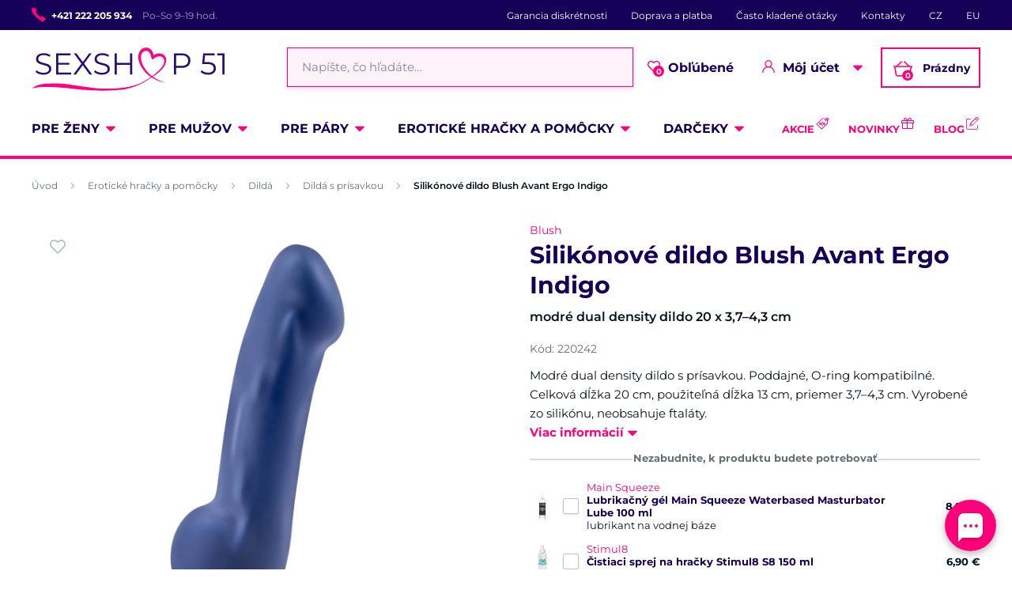

--- FILE ---
content_type: text/html; charset=UTF-8
request_url: https://www.sexshop51.sk/silikonove-dildo-blush-avant-ergo-indigo/
body_size: 28836
content:
<!DOCTYPE html>
<html lang="sk" class="no-js">
    <head>
        <meta http-equiv="Content-Type" content="text/html; charset=utf-8">
        <meta name="viewport" content="width=device-width, initial-scale=1, shrink-to-fit=no, minimum-scale=1">
        <meta name="description" content="Internetový sexshop ✅ 100% diskrétnosť ✅ 600+ výdajných miest ✅ Všetko skladom ✅ Doručenie do 24 hodín ✅ Najväčší výber erotických hračiek!">
        <meta name="format-detection" content="telephone=no">
        <meta http-equiv="X-UA-Compatible" content="IE=11" />
                                <link rel="alternate" hreflang="cs" href="https://www.sexshop51.cz/silikonove-dildo-blush-avant-ergo-indigo/" />
            <link rel="alternate" hreflang="sk" href="https://www.sexshop51.sk/silikonove-dildo-blush-avant-ergo-indigo/" />
            <link rel="alternate" hreflang="en" href="https://www.sexshop51.eu/blush-avant-ergo-indigo-dildo/" />
    
            
                            <link rel="apple-touch-icon" sizes="180x180" href="/sexShop-favicons/apple-touch-icon.png">
            <link rel="icon" type="image/png" sizes="32x32" href="/sexShop-favicons/favicon-32x32.png">
            <link rel="icon" type="image/png" sizes="16x16" href="/sexShop-favicons/favicon-16x16.png">
            <link rel="manifest" href="/sexShop-favicons/site.webmanifest" crossorigin="use-credentials">
            <link rel="mask-icon" href="/sexShop-favicons/safari-pinned-tab.svg" color="#ff007a">
            <meta name="msapplication-TileColor" content="#ff007a">
            <meta name="theme-color" content="#ffffff">
            
            
            <style type="text/css">@font-face {font-family:Montserrat;font-style:normal;font-weight:300;src:url(/cf-fonts/s/montserrat/5.0.16/cyrillic/300/normal.woff2);unicode-range:U+0301,U+0400-045F,U+0490-0491,U+04B0-04B1,U+2116;font-display:swap;}@font-face {font-family:Montserrat;font-style:normal;font-weight:300;src:url(/cf-fonts/s/montserrat/5.0.16/latin/300/normal.woff2);unicode-range:U+0000-00FF,U+0131,U+0152-0153,U+02BB-02BC,U+02C6,U+02DA,U+02DC,U+0304,U+0308,U+0329,U+2000-206F,U+2074,U+20AC,U+2122,U+2191,U+2193,U+2212,U+2215,U+FEFF,U+FFFD;font-display:swap;}@font-face {font-family:Montserrat;font-style:normal;font-weight:300;src:url(/cf-fonts/s/montserrat/5.0.16/vietnamese/300/normal.woff2);unicode-range:U+0102-0103,U+0110-0111,U+0128-0129,U+0168-0169,U+01A0-01A1,U+01AF-01B0,U+0300-0301,U+0303-0304,U+0308-0309,U+0323,U+0329,U+1EA0-1EF9,U+20AB;font-display:swap;}@font-face {font-family:Montserrat;font-style:normal;font-weight:300;src:url(/cf-fonts/s/montserrat/5.0.16/cyrillic-ext/300/normal.woff2);unicode-range:U+0460-052F,U+1C80-1C88,U+20B4,U+2DE0-2DFF,U+A640-A69F,U+FE2E-FE2F;font-display:swap;}@font-face {font-family:Montserrat;font-style:normal;font-weight:300;src:url(/cf-fonts/s/montserrat/5.0.16/latin-ext/300/normal.woff2);unicode-range:U+0100-02AF,U+0304,U+0308,U+0329,U+1E00-1E9F,U+1EF2-1EFF,U+2020,U+20A0-20AB,U+20AD-20CF,U+2113,U+2C60-2C7F,U+A720-A7FF;font-display:swap;}@font-face {font-family:Montserrat;font-style:normal;font-weight:400;src:url(/cf-fonts/s/montserrat/5.0.16/latin/400/normal.woff2);unicode-range:U+0000-00FF,U+0131,U+0152-0153,U+02BB-02BC,U+02C6,U+02DA,U+02DC,U+0304,U+0308,U+0329,U+2000-206F,U+2074,U+20AC,U+2122,U+2191,U+2193,U+2212,U+2215,U+FEFF,U+FFFD;font-display:swap;}@font-face {font-family:Montserrat;font-style:normal;font-weight:400;src:url(/cf-fonts/s/montserrat/5.0.16/vietnamese/400/normal.woff2);unicode-range:U+0102-0103,U+0110-0111,U+0128-0129,U+0168-0169,U+01A0-01A1,U+01AF-01B0,U+0300-0301,U+0303-0304,U+0308-0309,U+0323,U+0329,U+1EA0-1EF9,U+20AB;font-display:swap;}@font-face {font-family:Montserrat;font-style:normal;font-weight:400;src:url(/cf-fonts/s/montserrat/5.0.16/cyrillic/400/normal.woff2);unicode-range:U+0301,U+0400-045F,U+0490-0491,U+04B0-04B1,U+2116;font-display:swap;}@font-face {font-family:Montserrat;font-style:normal;font-weight:400;src:url(/cf-fonts/s/montserrat/5.0.16/cyrillic-ext/400/normal.woff2);unicode-range:U+0460-052F,U+1C80-1C88,U+20B4,U+2DE0-2DFF,U+A640-A69F,U+FE2E-FE2F;font-display:swap;}@font-face {font-family:Montserrat;font-style:normal;font-weight:400;src:url(/cf-fonts/s/montserrat/5.0.16/latin-ext/400/normal.woff2);unicode-range:U+0100-02AF,U+0304,U+0308,U+0329,U+1E00-1E9F,U+1EF2-1EFF,U+2020,U+20A0-20AB,U+20AD-20CF,U+2113,U+2C60-2C7F,U+A720-A7FF;font-display:swap;}@font-face {font-family:Montserrat;font-style:normal;font-weight:600;src:url(/cf-fonts/s/montserrat/5.0.16/latin-ext/600/normal.woff2);unicode-range:U+0100-02AF,U+0304,U+0308,U+0329,U+1E00-1E9F,U+1EF2-1EFF,U+2020,U+20A0-20AB,U+20AD-20CF,U+2113,U+2C60-2C7F,U+A720-A7FF;font-display:swap;}@font-face {font-family:Montserrat;font-style:normal;font-weight:600;src:url(/cf-fonts/s/montserrat/5.0.16/cyrillic/600/normal.woff2);unicode-range:U+0301,U+0400-045F,U+0490-0491,U+04B0-04B1,U+2116;font-display:swap;}@font-face {font-family:Montserrat;font-style:normal;font-weight:600;src:url(/cf-fonts/s/montserrat/5.0.16/vietnamese/600/normal.woff2);unicode-range:U+0102-0103,U+0110-0111,U+0128-0129,U+0168-0169,U+01A0-01A1,U+01AF-01B0,U+0300-0301,U+0303-0304,U+0308-0309,U+0323,U+0329,U+1EA0-1EF9,U+20AB;font-display:swap;}@font-face {font-family:Montserrat;font-style:normal;font-weight:600;src:url(/cf-fonts/s/montserrat/5.0.16/latin/600/normal.woff2);unicode-range:U+0000-00FF,U+0131,U+0152-0153,U+02BB-02BC,U+02C6,U+02DA,U+02DC,U+0304,U+0308,U+0329,U+2000-206F,U+2074,U+20AC,U+2122,U+2191,U+2193,U+2212,U+2215,U+FEFF,U+FFFD;font-display:swap;}@font-face {font-family:Montserrat;font-style:normal;font-weight:600;src:url(/cf-fonts/s/montserrat/5.0.16/cyrillic-ext/600/normal.woff2);unicode-range:U+0460-052F,U+1C80-1C88,U+20B4,U+2DE0-2DFF,U+A640-A69F,U+FE2E-FE2F;font-display:swap;}@font-face {font-family:Montserrat;font-style:normal;font-weight:700;src:url(/cf-fonts/s/montserrat/5.0.16/cyrillic/700/normal.woff2);unicode-range:U+0301,U+0400-045F,U+0490-0491,U+04B0-04B1,U+2116;font-display:swap;}@font-face {font-family:Montserrat;font-style:normal;font-weight:700;src:url(/cf-fonts/s/montserrat/5.0.16/latin-ext/700/normal.woff2);unicode-range:U+0100-02AF,U+0304,U+0308,U+0329,U+1E00-1E9F,U+1EF2-1EFF,U+2020,U+20A0-20AB,U+20AD-20CF,U+2113,U+2C60-2C7F,U+A720-A7FF;font-display:swap;}@font-face {font-family:Montserrat;font-style:normal;font-weight:700;src:url(/cf-fonts/s/montserrat/5.0.16/latin/700/normal.woff2);unicode-range:U+0000-00FF,U+0131,U+0152-0153,U+02BB-02BC,U+02C6,U+02DA,U+02DC,U+0304,U+0308,U+0329,U+2000-206F,U+2074,U+20AC,U+2122,U+2191,U+2193,U+2212,U+2215,U+FEFF,U+FFFD;font-display:swap;}@font-face {font-family:Montserrat;font-style:normal;font-weight:700;src:url(/cf-fonts/s/montserrat/5.0.16/vietnamese/700/normal.woff2);unicode-range:U+0102-0103,U+0110-0111,U+0128-0129,U+0168-0169,U+01A0-01A1,U+01AF-01B0,U+0300-0301,U+0303-0304,U+0308-0309,U+0323,U+0329,U+1EA0-1EF9,U+20AB;font-display:swap;}@font-face {font-family:Montserrat;font-style:normal;font-weight:700;src:url(/cf-fonts/s/montserrat/5.0.16/cyrillic-ext/700/normal.woff2);unicode-range:U+0460-052F,U+1C80-1C88,U+20B4,U+2DE0-2DFF,U+A640-A69F,U+FE2E-FE2F;font-display:swap;}</style>
        
            <script>
        currencyCode = 'EUR';
        gtmEnabled = true;
        dataLayer = [{"page":{"type":"product","category":["Erotick\u00e9 hra\u010dky a pom\u00f4cky","Dild\u00e1","Dild\u00e1 s pr\u00edsavkou"],"categoryId":["314","331","332"],"categoryLevel":"3"},"user":{"type":"Visitor","state":"Anonymous","ipAddress":"3.135.234.238"},"event":"ec.productDetail","ecommerce":{"currencyCode":"EUR","detail":{"products":[{"id":"6084","name":"Silik\u00f3nov\u00e9 dildo Blush Avant Ergo Indigo","sku":"819835025740","catNumber":"220242","price":"46.2","tax":"9.7","priceWithTax":"55.9","brand":"Blush","category":"Erotick\u00e9 hra\u010dky a pom\u00f4cky\/Dild\u00e1\/Dild\u00e1 s pr\u00edsavkou","availability":"Na sklade"}]}}}];
            </script>
    <!-- Google Tag Manager -->
    <script>(function(w,d,s,l,i){w[l]=w[l]||[];w[l].push({'gtm.start':
                new Date().getTime(),event:'gtm.js'});var f=d.getElementsByTagName(s)[0],
            j=d.createElement(s),dl=l!='dataLayer'?'&l='+l:'';j.async=true;j.src=
            'https://www.googletagmanager.com/gtm.js?id='+i+dl+ '';f.parentNode.insertBefore(j,f);
        })(window,document,'script','dataLayer','GTM-P4XJ79D');</script>
    <!-- End Google Tag Manager -->

        
            <!-- Begin Leadhub Pixel Code -->
    <script>
        (function(w,d,x,n,u,t,p,f,s,o){f='LHInsights';w[n]=w[f]=w[f]||function(n,d){
            (w[f].q=w[f].q||[]).push([n,d])};w[f].l=1*new Date();w[f].p=p;s=d.createElement(x);
            s.async=1;s.src=u+'?t='+t+(p?'&p='+p:'');o=d.getElementsByTagName(x)[0];o.parentNode.insertBefore(s,o)
        })(window,document,'script','lhi','//www.lhinsights.com/agent.js','1kFc556OS3KeNGx');

        lhi('pageview');
    </script>
    <!-- End Leadhub Pixel Code -->


                <link rel="stylesheet" href="https://www.sexshop51.cz/build/frontend-style-common.f6cf16ce.css">
                <link rel="stylesheet" href="https://www.sexshop51.cz/build/frontend-print-style-common.92863839.css">

        
        <title>    Silikónové dildo Blush Avant Ergo Indigo
 | Sexshop 51 – sexshop51.sk</title>
    </head>

    <body class="web" id="js-top" data-is-customer-logged="0">
            <!-- Google Tag Manager (noscript) -->
    <noscript><iframe src="https://www.googletagmanager.com/ns.html?id=GTM-P4XJ79D"
                      height="0" width="0" style="display:none;visibility:hidden"></iframe></noscript>
    <!-- End Google Tag Manager (noscript) -->

        
        

                    <div class="web__in">
        <div class="web__header">
                            
            
        
    <header class="header js-sticky-menu ">
        
        <div class="web__line web__line--header-info sticky-hidden">
            <div class="web__container">
                <div class="header__top">
                    <div class="header__top__left">
                                                    <div class="contact-us">
                                                                    <span class="contact-us__phone-icon">
                                        <i class="svg svg-phone"></i>
                                    </span>
                                                                <span class="contact-us__info">
                                                                            <a class="contact-us__phone-text" href="tel:+421 222 205 934">+421 222 205 934</a>
                                                                                                                <span class="contact-us__days">
                                            Po–So 9–19 hod.
                                        </span>
                                                                    </span>
                            </div>
                                            </div>

                    <div class="header__top__right">
                        <ul class="menu">
            <li class="menu__item">
                                                    <a class="menu__item__link" href="https://www.sexshop51.sk/diskretny-nakup/">Garancia diskrétnosti</a>
        </li>
            <li class="menu__item">
                                                    <a class="menu__item__link" href="https://www.sexshop51.sk/doprava-a-platba/">Doprava a platba</a>
        </li>
            <li class="menu__item">
                                                    <a class="menu__item__link" href="https://www.sexshop51.sk/casto-kladene-otazky/">Často kladené otázky</a>
        </li>
            <li class="menu__item">
                                                    <a class="menu__item__link" href="https://www.sexshop51.sk/kontakty/">Kontakty</a>
        </li>
            <li class="menu__item">
                                                    <a class="menu__item__link" href="https://www.sexshop51.cz/">CZ</a>
        </li>
            <li class="menu__item">
                                                    <a class="menu__item__link" href="https://www.sexshop51.eu/">EU</a>
        </li>
    </ul>

                                            </div>
                </div>
            </div>
        </div>

        <div class="web__line web__line--header">
            <div class="web__container">
                <div class="header__middle">
                    <div class="header__logo">
                                                    <a class="logo" href="https://www.sexshop51.sk/">
                                                                    <img src="https://www.sexshop51.cz/public/frontend/images/logo.svg" alt="Sexshop 51">
                                                            </a>
                                            </div>

                    <div class="header__search">
                        <div class="search" id="js-search-autocomplete">
    <form action="https://www.sexshop51.sk/hladanie" method="get">
        <div class="search__form">
            <div class="search__form__input">
                <i class="svg svg-search search__form__input__icon"></i>
                <input
                    type="text"
                    name="q"
                    value=""
                    class="input search__input js-responsive-placeholder"
                    id="js-search-autocomplete-input"
                    autocomplete="off"
                    data-autocomplete-url="https://www.sexshop51.sk/search/autocomplete/"
                    data-change-placeholder-ranges-px="0-768"
                    data-change-placeholder-long-text="Napíšte, čo hľadáte…"
                    data-change-placeholder-short-text="Hľadať"
                />
                <i class="svg svg-remove search__form__input__close js-search-autocomplete-close"></i>
            </div>
        </div>
        <div id="js-search-autocomplete-results"></div>
    </form>
</div>

                    </div>

                    <div class="header__info">
                                                <div id="js-wishlist-header-element" class="header__info__item" data-refresh-url="https://www.sexshop51.sk/wishlist/total-products-count/">
                                                        <a class="box-dropdown__link display-none-tablet js-wishlist-container" href="https://www.sexshop51.sk/wishlist/detail/0/" data-url="https://www.sexshop51.sk/login/form?showRegistrationButton=1">
                                <span class="box-dropdown__link__icon">
                                    <i class="svg svg-heart"></i>
                                    <span class="box-dropdown__link__count js-wishlist-total-products-count">0</span>
                                </span>
                                Obľúbené
                            </a>
                            <div class="header__mobile-button">
                                <a class="header__mobile-button__in js-wishlist-container" href="https://www.sexshop51.sk/wishlist/detail/0/" data-url="https://www.sexshop51.sk/login/form?showRegistrationButton=1">
                                    <i class="svg svg-heart"></i>
                                    <span class="header__mobile-button__in__info">
                                        <span class="js-wishlist-total-products-count">0</span>
                                    </span>
                                </a>            
                            </div>
                        </div>
                        <div class="header__info__item">
                            <div class="box-dropdown display-none-tablet">
                                <div class="js-hover-intent js-login-link-desktop">
                                    <div class="box-dropdown__select">
                                        <i class="svg svg-user box-dropdown__select__icon"></i>
                                                                                    Môj účet
                                                                                <i class="box-dropdown__select__arrow box-dropdown__select__arrow--up svg svg-arrow"></i>
                                        <i class="box-dropdown__select__arrow box-dropdown__select__arrow--down svg svg-arrow"></i>
                                    </div>
                                                                            <div class="box-dropdown__options">
                                            <div class="box-login">
    <div class="box-login__block box-login__block--advantages">
        <p class="box-login__title">Nový zákazník?</p>
        <div class="box-login__button-registration">
            <a href="https://www.sexshop51.sk/registracia/" class="btn js-registration-link-desktop">
                Vytvoriť nový účet
            </a>
        </div>
        <ul class="list-simple list-simple--with-icon">
                            <li class="list-simple__item">
                    <i class="list-simple__item__icon svg svg-discount-2"></i>
                    <p class="list-simple__item__text">Zvýhodnené ceny dopravy</p>
                </li>
                        <li class="list-simple__item">
                <i class="list-simple__item__icon svg svg-gestures"></i>
                <p class="list-simple__item__text">Rýchle nákupy bez vyplňovania údajov</p>
            </li>
            <li class="list-simple__item">
                <i class="list-simple__item__icon svg svg-star-2"></i>
                <p class="list-simple__item__text">Vaše najčastejšie objednávané produkty</p>
            </li>
            <li class="list-simple__item">
                <i class="list-simple__item__icon svg svg-online-store"></i>
                <p class="list-simple__item__text">Prioritná expedícia objednávok</p>
            </li>
            <li class="list-simple__item">
                <i class="list-simple__item__icon svg svg-precious-stone"></i>
                <p class="list-simple__item__text">VIP zákaznícka starostlivosť</p>
            </li>
            <li class="list-simple__item">
                <i class="list-simple__item__icon svg svg-rating"></i>
                <p class="list-simple__item__text">Zdieľajte svoje skúsenosti v recenziach</p>
            </li>
            <li class="list-simple__item">
                <i class="list-simple__item__icon svg svg-miscellaneous"></i>
                <p class="list-simple__item__text">Prednostné riešenie reklamácií</p>
            </li>
        </ul>
    </div>
    <div class="box-login__block box-login__block--grey">
                    <form name="front_login_form" method="post" action="/login/check/" class="js-front-login-dropdown" role="form">

            <div class="js-validation-errors-list js-validation-error-list-front_login_form form-error  display-none"><ul class="form-error__list"></ul></div>

    <p class="box-login__title">Prihláste sa</p>
    <div class="display-none in-message in-message--alert js-login-validation-errors"></div>

    <div class="box-login__item">
                <input type="text"  id="front_login_form_email" name="front_login_form[email]" required="required" placeholder="E-mail" class="input" />

    </div>

    <div class="box-login__item box-login__item--extra-gap">
                <input type="password"  id="front_login_form_password" name="front_login_form[password]" required="required" placeholder="Heslo" class="input" />

    </div>

    <div class="box-login__item box-login__item--extra-gap">
        <label class="form-choice">
            <input type="checkbox"  id="front_login_form_rememberMe" name="front_login_form[rememberMe]" class="input-checkbox" value="1" />
            <span>
                <i class="svg svg-ok"></i>
            </span>
            <span class="form-choice__label">
                Zapamätať
                <i class="svg svg-info in-icon in-icon--info js-tooltip"
                   data-toggle="tooltip" data-placement="right"
                   title="Zapamätáme si vaše prihlásenie na tomto zariadení na dobu 30 dní"
                ></i>
            </span>
        </label>
    </div>

    <div class="box-login__row">
        <div class="box-login__row__item">
                <button type="submit"  id="front_login_form_login" name="front_login_form[login]" class="btn--large btn">Prihlásiť sa</button>

        </div>

        
        <div class="box-login__row__item box-login__row__item--info">
            <a class="box-login__link" href="https://www.sexshop51.sk/zabudnute-heslo/">Zabudnuté heslo</a>
        </div>
    </div>
            <input type="hidden"  id="front_login_form__token" name="front_login_form[_token]" class="input" value="mKlrJ0ylfZc5_1XJz8jVVv6YjNtWfCIBQzgpHC0xk1o" />
</form>
    

<script type="text/javascript">
            (function () {
                var runJsModel = function () {FpJsFormValidator.addModel({'id':'front_login_form','name':'front_login_form','type':'App\\Form\\Front\\Login\\LoginFormType','invalidMessage':'Táto hodnota nie je platná.','bubbling':true,'data':[],'transformers':[],'children':{'email':{'id':'front_login_form_email','name':'email','type':'Symfony\\Component\\Form\\Extension\\Core\\Type\\TextType','invalidMessage':'Táto hodnota nie je platná.','bubbling':false,'data':{'form':{'constraints':{'Symfony\\Component\\Validator\\Constraints\\NotBlank':[{'message':'Vyplňte prosím e-mail','allowNull':false,'normalizer':null,'payload':null}],'Shopsys\\FrameworkBundle\\Form\\Constraints\\Email':[{'message':'Táto hodnota nie je platná emailová adresa.','payload':null}]},'groups':['Default']}},'transformers':[],'children':[],'prototype':null},'password':{'id':'front_login_form_password','name':'password','type':'Symfony\\Component\\Form\\Extension\\Core\\Type\\PasswordType','invalidMessage':'Táto hodnota nie je platná.','bubbling':false,'data':{'form':{'constraints':{'Symfony\\Component\\Validator\\Constraints\\NotBlank':[{'message':'Vyplňte prosím heslo','allowNull':false,'normalizer':null,'payload':null}]},'groups':['Default']}},'transformers':[],'children':[],'prototype':null},'rememberMe':{'id':'front_login_form_rememberMe','name':'rememberMe','type':'Symfony\\Component\\Form\\Extension\\Core\\Type\\CheckboxType','invalidMessage':'Táto hodnota nie je platná.','bubbling':false,'data':[],'transformers':[{'trueValue':'1','falseValues':[null],'name':'Symfony\\Component\\Form\\Extension\\Core\\DataTransformer\\BooleanToStringTransformer'}],'children':[],'prototype':null}},'prototype':null}, false);};
                if (typeof FpJsFormValidator !== "undefined" ) {
                    runJsModel();
                } else {
                    var addListener = document.addEventListener || document.attachEvent;
                    var removeListener = document.removeEventListener || document.detachEvent;
                    var eventName = document.addEventListener ? "DOMContentLoaded" : "onreadystatechange";
                    addListener.call(document, eventName, function (callee) {
                        removeListener.call(this, eventName, callee, false);
                        runJsModel();
                    }, false);
                }
            })();</script>
    </div>
</div>

                                        </div>
                                                                    </div>
                            </div>
                            <div class="header__mobile-button">
                                <span class="header__mobile-button__in js-responsive-toggle" data-element="js-user-menu" data-hide-on-click-out="true">
                                    <i class="svg svg-user"></i>
                                </span>
                                <div class="header__mobile-button__menu" id="js-user-menu">
                                                                            <a class="header__mobile-button__menu__link js-login-button" href="https://www.sexshop51.sk/prihlasenie/" data-url="https://www.sexshop51.sk/login/form">
                                            Prihlásiť sa
                                        </a>
                                        <a class="header__mobile-button__menu__link" href="https://www.sexshop51.sk/registracia/">
                                            Registrácia
                                        </a>
                                        <div class="box-login box-login--mobile">
                                            <div class="box-login__block box-login__block--advantages">
                                                <p class="box-login__title">Nový zákazník?</p>
                                                <div class="box-login__button-registration">
                                                    <a href="https://www.sexshop51.sk/registracia/" class="btn js-registration-link-desktop">
                                                        Vytvoriť nový účet
                                                    </a>
                                                </div>
                                                <ul class="list-simple list-simple--with-icon">
                                                                                                            <li class="list-simple__item">
                                                            <i class="list-simple__item__icon svg svg-discount-2"></i>
                                                            <p class="list-simple__item__text">Zvýhodnené ceny dopravy</p>
                                                        </li>
                                                                                                        <li class="list-simple__item">
                                                        <i class="list-simple__item__icon svg svg-gestures"></i>
                                                        <p class="list-simple__item__text">Rýchle nákupy bez vyplňovania údajov</p>
                                                    </li>
                                                    <li class="list-simple__item">
                                                        <i class="list-simple__item__icon svg svg-star-2"></i>
                                                        <p class="list-simple__item__text">Vaše najčastejšie objednávané produkty</p>
                                                    </li>
                                                    <li class="list-simple__item">
                                                        <i class="list-simple__item__icon svg svg-online-store"></i>
                                                        <p class="list-simple__item__text">Prioritná expedícia objednávok</p>
                                                    </li>
                                                    <li class="list-simple__item">
                                                        <i class="list-simple__item__icon svg svg-precious-stone"></i>
                                                        <p class="list-simple__item__text">VIP zákaznícka starostlivosť</p>
                                                    </li>
                                                    <li class="list-simple__item">
                                                        <i class="list-simple__item__icon svg svg-rating"></i>
                                                        <p class="list-simple__item__text">Zdieľajte svoje skúsenosti v recenziach</p>
                                                    </li>
                                                    <li class="list-simple__item">
                                                        <i class="list-simple__item__icon svg svg-miscellaneous"></i>
                                                        <p class="list-simple__item__text">Prednostné riešenie reklamácií</p>
                                                    </li>
                                                </ul>
                                            </div>
                                        </div>
                                                                    </div>
                            </div>
                        </div>
                        <div class="header__info__item">
                                                                                        <div id="js-cart-box" data-reload-url="https://www.sexshop51.sk/cart/box/">
    <div class="box-dropdown box-dropdown--secondary display-none-tablet">
        <div class="js-hover-intent" hover-intent-interval="0" hover-intent-timeout="0">
            <a class="box-dropdown__select box-dropdown__select--small-padding" href="https://www.sexshop51.sk/kosik/">
                <div class="cart">
                    <div class="cart__block">
                        <span class="cart__icon">
                            <i class="svg svg-cart"></i>
                            <span class="cart__icon__count">
                                                                    0
                                                            </span>
                        </span>
                        <div class="cart__info js-cart-info">
                                                            Prázdny
                                                    </div>
                    </div>
                </div>
                            </a>
                                </div>
    </div>
    <div class="header__mobile-button header__mobile-button--cart">
        <a class="header__mobile-button__in" href="https://www.sexshop51.sk/kosik/">
            <i class="svg svg-cart"></i>
            <span class="header__mobile-button__in__info">
                                    0
                            </span>
        </a>
    </div>
    <span class="js-leadhub-cart-data" data-leadhub-cart-data="{&quot;products&quot;:[]}"></span>
</div>

                                                    </div>
                    </div>

                    <div class="header__mobile">
                        <div class="header__mobile-button header__mobile-button--menu">
                            <span class="header__mobile-button__in js-responsive-toggle js-menu-mobile-button" data-element="js-menu-mobile-content" data-hide-on-click-out="false" data-animation="false">
                                <i class="svg svg-burger-menu header__mobile-button__burger open"></i>
                                <i class="svg svg-burger-close header__mobile-button__burger close"></i>
                                <span class="header__mobile-button__burger-text">Menu</span>
                            </span>
                        </div>
                    </div>
                </div>
            </div>
        </div>

        <div class="web__line web__line--horizontal-menu web__line--with-border-bottom">
            <div class="web__container">
                <div class="header__bottom">
                                                                





<ul class="list-header-categories">
                                <li class="list-header-categories__item js-hover-intent">
        <div class="list-header-categories__select">
            <a class="list-header-categories__select__link" href="https://www.sexshop51.sk/pre-zeny/">Pre ženy</a>
            <i class="list-header-categories__select__arrow list-header-categories__select__arrow--up svg svg-arrow"></i>
            <i class="list-header-categories__select__arrow list-header-categories__select__arrow--down svg svg-arrow"></i>
        </div>
                <div class="list-header-categories__content">
        <div class="list-header-categories__content__wrap">
                                        <div class="list-header-categories__content__left">
                    <div class="list-header-categories__content__left__top">
                        <ul class="list-menu list-menu--main list-menu--2-columns">
                                                            <li class="list-menu__item list-menu__item--level-1">
        <a class="list-menu__item__link list-menu__item__link--with-underline" href="https://www.sexshop51.sk/vibratory/">
            <div class="list-menu__item__image">
                            <picture>
                        <img  alt="Vibrátory" title="Vibrátory" src="https://www.sexshop51.cz/content/images/category/default/4042.png" loading="lazy" data-src="https://www.sexshop51.cz/content/images/category/default/4042.png" class="image-category" itemprop="image" />        </picture>
    
            </div>
            <p class="list-menu__item__text">Vibrátory</p>
        </a>
    </li>

                                <li class="list-menu__item list-menu__item--level-1">
        <a class="list-menu__item__link list-menu__item__link--with-underline" href="https://www.sexshop51.sk/tlakove-stimulatory-na-klitoris/">
            <div class="list-menu__item__image">
                            <picture>
                        <img  alt="Womanizer, Satisfyer" title="Womanizer, Satisfyer" src="https://www.sexshop51.cz/content/images/category/default/4048.jpg" loading="lazy" data-src="https://www.sexshop51.cz/content/images/category/default/4048.jpg" class="image-category" itemprop="image" />        </picture>
    
            </div>
            <p class="list-menu__item__text">Womanizer, Satisfyer</p>
        </a>
    </li>

                                <li class="list-menu__item list-menu__item--level-1">
        <a class="list-menu__item__link list-menu__item__link--with-underline" href="https://www.sexshop51.sk/dilda/">
            <div class="list-menu__item__image">
                            <picture>
                        <img  alt="Dildá" title="Dildá" src="https://www.sexshop51.cz/content/images/category/default/4036.png" loading="lazy" data-src="https://www.sexshop51.cz/content/images/category/default/4036.png" class="image-category" itemprop="image" />        </picture>
    
            </div>
            <p class="list-menu__item__text">Dildá</p>
        </a>
    </li>

                                <li class="list-menu__item list-menu__item--with-border list-menu__item--level-1">
        <a class="list-menu__item__link list-menu__item__link--with-underline" href="https://www.sexshop51.sk/damske-spodne-pradlo/">
            <div class="list-menu__item__image">
                            <picture>
                        <img  alt="Dámske erotické prádlo" title="Dámske erotické prádlo" src="https://www.sexshop51.cz/content/images/category/default/4039.jpg" loading="lazy" data-src="https://www.sexshop51.cz/content/images/category/default/4039.jpg" class="image-category" itemprop="image" />        </picture>
    
            </div>
            <p class="list-menu__item__text">Dámske erotické prádlo</p>
        </a>
    </li>

                            <li class="list-menu__item">
        <a class="list-menu__item__link list-menu__item__link--with-underline" href="https://www.sexshop51.sk/venusine-gulicky/">
            <div class="list-menu__item__image">
                            <picture>
                        <img  alt="Venušine guličky" title="Venušine guličky" src="https://www.sexshop51.cz/content/images/category/default/4045.png" loading="lazy" data-src="https://www.sexshop51.cz/content/images/category/default/4045.png" class="image-category" itemprop="image" />        </picture>
    
            </div>
            <p class="list-menu__item__text">Venušine guličky</p>
        </a>
    </li>

                        <li class="list-menu__item">
        <a class="list-menu__item__link list-menu__item__link--with-underline" href="https://www.sexshop51.sk/vibracne-vajicka/">
            <div class="list-menu__item__image">
                            <picture>
                        <img  alt="Vibračné vajíčka" title="Vibračné vajíčka" src="https://www.sexshop51.cz/content/images/category/default/4060.jpg" loading="lazy" data-src="https://www.sexshop51.cz/content/images/category/default/4060.jpg" class="image-category" itemprop="image" />        </picture>
    
            </div>
            <p class="list-menu__item__text">Vibračné vajíčka</p>
        </a>
    </li>

                        <li class="list-menu__item">
        <a class="list-menu__item__link list-menu__item__link--with-underline" href="https://www.sexshop51.sk/vakuove-pumpy-pre-zeny/">
            <div class="list-menu__item__image">
                            <picture>
                        <img  alt="Vákuové pumpy pre ženy" title="Vákuové pumpy pre ženy" src="https://www.sexshop51.cz/content/images/category/default/4054.jpg" loading="lazy" data-src="https://www.sexshop51.cz/content/images/category/default/4054.jpg" class="image-category" itemprop="image" />        </picture>
    
            </div>
            <p class="list-menu__item__text">Vákuové pumpy pre ženy</p>
        </a>
    </li>

                        <li class="list-menu__item">
        <a class="list-menu__item__link list-menu__item__link--with-underline" href="https://www.sexshop51.sk/afrodiziaka-a-feromony/">
            <div class="list-menu__item__image">
                            <picture>
                        <img  alt="Afrodiziaká a feromóny" title="Afrodiziaká a feromóny" src="https://www.sexshop51.cz/content/images/category/default/4118.jpg" loading="lazy" data-src="https://www.sexshop51.cz/content/images/category/default/4118.jpg" class="image-category" itemprop="image" />        </picture>
    
            </div>
            <p class="list-menu__item__text">Afrodiziaká a feromóny</p>
        </a>
    </li>

                        <li class="list-menu__item">
        <a class="list-menu__item__link list-menu__item__link--with-underline" href="https://www.sexshop51.sk/starostlivost-o-hracky/">
            <div class="list-menu__item__image">
                            <picture>
                        <img  alt="Starostlivosť o pomôcky" title="Starostlivosť o pomôcky" src="https://www.sexshop51.cz/content/images/category/default/4121.png" loading="lazy" data-src="https://www.sexshop51.cz/content/images/category/default/4121.png" class="image-category" itemprop="image" />        </picture>
    
            </div>
            <p class="list-menu__item__text">Starostlivosť o pomôcky</p>
        </a>
    </li>

                        <li class="list-menu__item">
        <a class="list-menu__item__link list-menu__item__link--with-underline" href="https://www.sexshop51.sk/lubrikacne-gely-a-oleje/">
            <div class="list-menu__item__image">
                            <picture>
                        <img  alt="Lubrikačné gély" title="Lubrikačné gély" src="https://www.sexshop51.cz/content/images/category/default/4125.jpg" loading="lazy" data-src="https://www.sexshop51.cz/content/images/category/default/4125.jpg" class="image-category" itemprop="image" />        </picture>
    
            </div>
            <p class="list-menu__item__text">Lubrikačné gély</p>
        </a>
    </li>

                        <li class="list-menu__item">
        <a class="list-menu__item__link list-menu__item__link--with-underline" href="https://www.sexshop51.sk/vibracne-masazne-hlavice/">
            <div class="list-menu__item__image">
                            <picture>
                        <img  alt="Vibračné masážne hlavice" title="Vibračné masážne hlavice" src="https://www.sexshop51.cz/content/images/category/default/4051.png" loading="lazy" data-src="https://www.sexshop51.cz/content/images/category/default/4051.png" class="image-category" itemprop="image" />        </picture>
    
            </div>
            <p class="list-menu__item__text">Vibračné masážne hlavice</p>
        </a>
    </li>

                        <li class="list-menu__item">
        <a class="list-menu__item__link list-menu__item__link--with-underline" href="https://www.sexshop51.sk/prisavky-na-bradavky/">
            <div class="list-menu__item__image">
                            <picture>
                        <img  alt="Prísavky na bradavky" title="Prísavky na bradavky" src="https://www.sexshop51.cz/content/images/category/default/4057.jpg" loading="lazy" data-src="https://www.sexshop51.cz/content/images/category/default/4057.jpg" class="image-category" itemprop="image" />        </picture>
    
            </div>
            <p class="list-menu__item__text">Prísavky na bradavky</p>
        </a>
    </li>

                        <li class="list-menu__item">
        <a class="list-menu__item__link list-menu__item__link--with-underline" href="https://www.sexshop51.sk/sukacie-stroje-2/">
            <div class="list-menu__item__image">
                            <picture>
                        <img  alt="Šukacie stroje" title="Šukacie stroje" src="https://www.sexshop51.cz/content/images/category/default/4063.png" loading="lazy" data-src="https://www.sexshop51.cz/content/images/category/default/4063.png" class="image-category" itemprop="image" />        </picture>
    
            </div>
            <p class="list-menu__item__text">Šukacie stroje</p>
        </a>
    </li>

                        <li class="list-menu__item">
        <a class="list-menu__item__link list-menu__item__link--with-underline" href="https://www.sexshop51.sk/vibratory-do-nohaviciek/">
            <div class="list-menu__item__image">
                            <picture>
                        <img  alt="Vibrátory do nohavičiek" title="Vibrátory do nohavičiek" src="https://www.sexshop51.cz/content/images/category/default/4068.jpg" loading="lazy" data-src="https://www.sexshop51.cz/content/images/category/default/4068.jpg" class="image-category" itemprop="image" />        </picture>
    
            </div>
            <p class="list-menu__item__text">Vibrátory do nohavičiek</p>
        </a>
    </li>

                        <li class="list-menu__item">
        <a class="list-menu__item__link list-menu__item__link--with-underline" href="https://www.sexshop51.sk/pripinacie-strap-on-dilda/">
            <div class="list-menu__item__image">
                            <picture>
                        <img  alt="Pripínacie, strap-on dildá" title="Pripínacie, strap-on dildá" src="https://www.sexshop51.cz/content/images/category/default/4074.jpg" loading="lazy" data-src="https://www.sexshop51.cz/content/images/category/default/4074.jpg" class="image-category" itemprop="image" />        </picture>
    
            </div>
            <p class="list-menu__item__text">Pripínacie, strap-on dildá</p>
        </a>
    </li>

                        <li class="list-menu__item">
        <a class="list-menu__item__link list-menu__item__link--with-underline" href="https://www.sexshop51.sk/strapless-vkladacie-dilda/">
            <div class="list-menu__item__image">
                            <picture>
                        <img  alt="Strapless, vkládacie dildá" title="Strapless, vkládacie dildá" src="https://www.sexshop51.cz/content/images/category/default/4080.jpg" loading="lazy" data-src="https://www.sexshop51.cz/content/images/category/default/4080.jpg" class="image-category" itemprop="image" />        </picture>
    
            </div>
            <p class="list-menu__item__text">Strapless, vkládacie dildá</p>
        </a>
    </li>

                        <li class="list-menu__item">
        <a class="list-menu__item__link list-menu__item__link--with-underline" href="https://www.sexshop51.sk/analne-hracky/">
            <div class="list-menu__item__image">
                            <picture>
                        <img  alt="Análne hračky" title="Análne hračky" src="https://www.sexshop51.cz/content/images/category/default/4033.png" loading="lazy" data-src="https://www.sexshop51.cz/content/images/category/default/4033.png" class="image-category" itemprop="image" />        </picture>
    
            </div>
            <p class="list-menu__item__text">Análne hračky</p>
        </a>
    </li>

                        <li class="list-menu__item">
        <a class="list-menu__item__link list-menu__item__link--with-underline" href="https://www.sexshop51.sk/intimna-hygiena-a-holenie/">
            <div class="list-menu__item__image">
                            <picture>
                        <img  alt="Intímna hygiena a holenie" title="Intímna hygiena a holenie" src="https://www.sexshop51.cz/content/images/category/default/8868.jpg" loading="lazy" data-src="https://www.sexshop51.cz/content/images/category/default/8868.jpg" class="image-category" itemprop="image" />        </picture>
    
            </div>
            <p class="list-menu__item__text">Intímna hygiena a holenie</p>
        </a>
    </li>

    
                        </ul>
                    </div>

                        <div class="list-header-categories__content__left__bottom">
        <ul class="list-articles-menu">
                            <li class="list-articles-menu__item">
                    <a class="list-articles-menu__item__link" href="https://www.sexshop51.sk/tipy-pre-zeny/">Tipy pre ženy</a>
                </li>
                                        <li class="list-articles-menu__item">
                    <a class="list-articles-menu__item__link" href="https://www.sexshop51.sk/novinky-2/">Novinky</a>
                </li>
                                        <li class="list-articles-menu__item">
                    <a class="list-articles-menu__item__link" href="https://www.sexshop51.sk/akcie/">Akcie</a>
                </li>
                                        <li class="list-articles-menu__item">
                    <a class="list-articles-menu__item__link" href="https://www.sexshop51.sk/znacky/">Značky</a>
                </li>
                    </ul>
    </div>
                </div>

                

    <div class="list-header-categories__content__right">
        <p class="list-header-categories__content__title">
            Vybrané produkty pre ženy
        </p>
        <ul class="list-top-products">
                                            
                <li class="list-top-products__item">
                    <div class="list-top-products__item__image">
                        <a href="https://www.sexshop51.sk/vibrator-calexotics-california-dreaming-santa-monica-starlet/">
                                        <picture>
                        <img  alt="Vibrátor CalExotics California Dreaming Santa Monica Starlet" title="Vibrátor CalExotics California Dreaming Santa Monica Starlet" src="https://www.sexshop51.cz/content/images/product/galleryThumbnail/19995.jpg" loading="lazy" data-src="https://www.sexshop51.cz/content/images/product/galleryThumbnail/19995.jpg" class="image-product-galleryThumbnail" itemprop="image" />        </picture>
    
                        </a>
                    </div>
                    <div class="list-top-products__item__content">
                                                        
                                                    <a class="list-top-products__item__brand" href="https://www.sexshop51.sk/calexotics/">
                                CalExotics
                            </a>
                                                <a class="list-top-products__item__name" href="https://www.sexshop51.sk/vibrator-calexotics-california-dreaming-santa-monica-starlet/">
                            Vibrátor CalExotics California Dreaming Santa Monica Starlet
                        </a>
                                                    <p class="list-top-products__item__text">
                                silikónový vibrátor na bod G a klitoris 20,5 x 3,8 cm
                            </p>
                        
                                                    <div class="list-top-products__item__prices">
                                <span class="list-top-products__item__prices__new">
                                                                            75,90 €
                                                                    </span>
                                                            </div>
                        
                        <div class="list-top-products__item__expedition">
                            
<div class="in-availability">
            <div class="in-availability__info in-availability__info--in-stock">
            <span >
                Posledný kus skladom            </span>
        </div>
        <div class="in-availability__text">
                            Doručíme 26. 1. 2026 po celej SR
                    </div>
    </div>
                        </div>
                    </div>
                </li>
                                            
                <li class="list-top-products__item">
                    <div class="list-top-products__item__image">
                        <a href="https://www.sexshop51.sk/hydratujuci-elixir-orgie-the-secret-10-v-1-s-feromonmi-200-ml/">
                                        <picture>
                        <img  alt="Hydratujúci elixír Orgie The Secret 10 v 1 s feromónmi 200 ml" title="Hydratujúci elixír Orgie The Secret 10 v 1 s feromónmi 200 ml" src="https://www.sexshop51.cz/content/images/product/galleryThumbnail/15261.jpg" loading="lazy" data-src="https://www.sexshop51.cz/content/images/product/galleryThumbnail/15261.jpg" class="image-product-galleryThumbnail" itemprop="image" />        </picture>
    
                        </a>
                    </div>
                    <div class="list-top-products__item__content">
                                                        
                                                    <a class="list-top-products__item__brand" href="https://www.sexshop51.sk/orgie/">
                                Orgie
                            </a>
                                                <a class="list-top-products__item__name" href="https://www.sexshop51.sk/hydratujuci-elixir-orgie-the-secret-10-v-1-s-feromonmi-200-ml/">
                            Hydratujúci elixír Orgie The Secret 10 v 1 s feromónmi 200 ml
                        </a>
                                                    <p class="list-top-products__item__text">
                                kvetinovo-ovocný elixír v spreji pre telo i vlasy
                            </p>
                        
                                                    <div class="list-top-products__item__prices">
                                <span class="list-top-products__item__prices__new">
                                                                            17,90 €
                                                                    </span>
                                                            </div>
                        
                        <div class="list-top-products__item__expedition">
                            
<div class="in-availability">
            <div class="in-availability__info in-availability__info--in-stock">
            <span >
                Skladom 2 ks            </span>
        </div>
        <div class="in-availability__text">
                            Doručíme 26. 1. 2026 po celej SR
                    </div>
    </div>
                        </div>
                    </div>
                </li>
                    </ul>
    </div>
                    </div>
    </div>

    </li>

                            <li class="list-header-categories__item js-hover-intent">
        <div class="list-header-categories__select">
            <a class="list-header-categories__select__link" href="https://www.sexshop51.sk/pre-muzov/">Pre mužov</a>
            <i class="list-header-categories__select__arrow list-header-categories__select__arrow--up svg svg-arrow"></i>
            <i class="list-header-categories__select__arrow list-header-categories__select__arrow--down svg svg-arrow"></i>
        </div>
                <div class="list-header-categories__content">
        <div class="list-header-categories__content__wrap">
                                        <div class="list-header-categories__content__left">
                    <div class="list-header-categories__content__left__top">
                        <ul class="list-menu list-menu--main list-menu--2-columns">
                                                            <li class="list-menu__item list-menu__item--level-1">
        <a class="list-menu__item__link list-menu__item__link--with-underline" href="https://www.sexshop51.sk/masturbatory-a-umele-vaginy/">
            <div class="list-menu__item__image">
                            <picture>
                        <img  alt="Masturbátory a umelé vagíny" title="Masturbátory a umelé vagíny" src="https://www.sexshop51.cz/content/images/category/default/5952.jpg" loading="lazy" data-src="https://www.sexshop51.cz/content/images/category/default/5952.jpg" class="image-category" itemprop="image" />        </picture>
    
            </div>
            <p class="list-menu__item__text">Masturbátory a umelé vagíny</p>
        </a>
    </li>

                                <li class="list-menu__item list-menu__item--level-1">
        <a class="list-menu__item__link list-menu__item__link--with-underline" href="https://www.sexshop51.sk/erekcne-skrtiace-a-vibracne-kruzky-na-penis/">
            <div class="list-menu__item__image">
                            <picture>
                        <img  alt="Erekčné krúžky, vibračné krúžky na penis" title="Erekčné krúžky, vibračné krúžky na penis" src="https://www.sexshop51.cz/content/images/category/default/5958.png" loading="lazy" data-src="https://www.sexshop51.cz/content/images/category/default/5958.png" class="image-category" itemprop="image" />        </picture>
    
            </div>
            <p class="list-menu__item__text">Erekčné krúžky, vibračné krúžky na penis</p>
        </a>
    </li>

                                <li class="list-menu__item list-menu__item--level-1">
        <a class="list-menu__item__link list-menu__item__link--with-underline" href="https://www.sexshop51.sk/stimulacia-prostaty/">
            <div class="list-menu__item__image">
                            <picture>
                        <img  alt="Stimulátory prostaty" title="Stimulátory prostaty" src="https://www.sexshop51.cz/content/images/category/default/5962.jpg" loading="lazy" data-src="https://www.sexshop51.cz/content/images/category/default/5962.jpg" class="image-category" itemprop="image" />        </picture>
    
            </div>
            <p class="list-menu__item__text">Stimulátory prostaty</p>
        </a>
    </li>

                                <li class="list-menu__item list-menu__item--with-border list-menu__item--level-1">
        <a class="list-menu__item__link list-menu__item__link--with-underline" href="https://www.sexshop51.sk/podpora-erekcie/">
            <div class="list-menu__item__image">
                            <picture>
                        <img  alt="Podpora erekcie" title="Podpora erekcie" src="https://www.sexshop51.cz/content/images/category/default/5981.jpg" loading="lazy" data-src="https://www.sexshop51.cz/content/images/category/default/5981.jpg" class="image-category" itemprop="image" />        </picture>
    
            </div>
            <p class="list-menu__item__text">Podpora erekcie</p>
        </a>
    </li>

                            <li class="list-menu__item">
        <a class="list-menu__item__link list-menu__item__link--with-underline" href="https://www.sexshop51.sk/kondomy-prezervativy/">
            <div class="list-menu__item__image">
                            <picture>
                        <img  alt="Kondómy" title="Kondómy" src="https://www.sexshop51.cz/content/images/category/default/5999.jpg" loading="lazy" data-src="https://www.sexshop51.cz/content/images/category/default/5999.jpg" class="image-category" itemprop="image" />        </picture>
    
            </div>
            <p class="list-menu__item__text">Kondómy</p>
        </a>
    </li>

                        <li class="list-menu__item">
        <a class="list-menu__item__link list-menu__item__link--with-underline" href="https://www.sexshop51.sk/vakuove-pumpy-pre-muzov/">
            <div class="list-menu__item__image">
                            <picture>
                        <img  alt="Vákuové pumpy pre mužov" title="Vákuové pumpy pre mužov" src="https://www.sexshop51.cz/content/images/category/default/6012.jpg" loading="lazy" data-src="https://www.sexshop51.cz/content/images/category/default/6012.jpg" class="image-category" itemprop="image" />        </picture>
    
            </div>
            <p class="list-menu__item__text">Vákuové pumpy pre mužov</p>
        </a>
    </li>

                        <li class="list-menu__item">
        <a class="list-menu__item__link list-menu__item__link--with-underline" href="https://www.sexshop51.sk/analne-hracky/">
            <div class="list-menu__item__image">
                            <picture>
                        <img  alt="Análne hračky" title="Análne hračky" src="https://www.sexshop51.cz/content/images/category/default/6029.png" loading="lazy" data-src="https://www.sexshop51.cz/content/images/category/default/6029.png" class="image-category" itemprop="image" />        </picture>
    
            </div>
            <p class="list-menu__item__text">Análne hračky</p>
        </a>
    </li>

                        <li class="list-menu__item">
        <a class="list-menu__item__link list-menu__item__link--with-underline" href="https://www.sexshop51.sk/panny-a-muzi/">
            <div class="list-menu__item__image">
                            <picture>
                        <img  alt="Nafukovacie panny a muži" title="Nafukovacie panny a muži" src="https://www.sexshop51.cz/content/images/category/default/5954.jpg" loading="lazy" data-src="https://www.sexshop51.cz/content/images/category/default/5954.jpg" class="image-category" itemprop="image" />        </picture>
    
            </div>
            <p class="list-menu__item__text">Nafukovacie panny a muži</p>
        </a>
    </li>

                        <li class="list-menu__item">
        <a class="list-menu__item__link list-menu__item__link--with-underline" href="https://www.sexshop51.sk/navleky-na-penis/">
            <div class="list-menu__item__image">
                            <picture>
                        <img  alt="Návleky na penis" title="Návleky na penis" src="https://www.sexshop51.cz/content/images/category/default/5974.jpg" loading="lazy" data-src="https://www.sexshop51.cz/content/images/category/default/5974.jpg" class="image-category" itemprop="image" />        </picture>
    
            </div>
            <p class="list-menu__item__text">Návleky na penis</p>
        </a>
    </li>

                        <li class="list-menu__item">
        <a class="list-menu__item__link list-menu__item__link--with-underline" href="https://www.sexshop51.sk/oddialenie-ejakulacie-dlhsia-vydrz/">
            <div class="list-menu__item__image">
                            <picture>
                        <img  alt="Oddialenie ejakulácie, dlhšia výdrž" title="Oddialenie ejakulácie, dlhšia výdrž" src="https://www.sexshop51.cz/content/images/category/default/5987.png" loading="lazy" data-src="https://www.sexshop51.cz/content/images/category/default/5987.png" class="image-category" itemprop="image" />        </picture>
    
            </div>
            <p class="list-menu__item__text">Oddialenie ejakulácie, dlhšia výdrž</p>
        </a>
    </li>

                        <li class="list-menu__item">
        <a class="list-menu__item__link list-menu__item__link--with-underline" href="https://www.sexshop51.sk/zvacsenie-penisu/">
            <div class="list-menu__item__image">
                            <picture>
                        <img  alt="Zväčšenie penisu" title="Zväčšenie penisu" src="https://www.sexshop51.cz/content/images/category/default/5995.jpg" loading="lazy" data-src="https://www.sexshop51.cz/content/images/category/default/5995.jpg" class="image-category" itemprop="image" />        </picture>
    
            </div>
            <p class="list-menu__item__text">Zväčšenie penisu</p>
        </a>
    </li>

                        <li class="list-menu__item">
        <a class="list-menu__item__link list-menu__item__link--with-underline" href="https://www.sexshop51.sk/lubrikacne-gely-a-oleje/">
            <div class="list-menu__item__image">
                            <picture>
                        <img  alt="Lubrikačné gély" title="Lubrikačné gély" src="https://www.sexshop51.cz/content/images/category/default/6007.jpg" loading="lazy" data-src="https://www.sexshop51.cz/content/images/category/default/6007.jpg" class="image-category" itemprop="image" />        </picture>
    
            </div>
            <p class="list-menu__item__text">Lubrikačné gély</p>
        </a>
    </li>

                        <li class="list-menu__item">
        <a class="list-menu__item__link list-menu__item__link--with-underline" href="https://www.sexshop51.sk/afrodiziaka-a-feromony/">
            <div class="list-menu__item__image">
                            <picture>
                        <img  alt="Afrodiziaká a feromóny" title="Afrodiziaká a feromóny" src="https://www.sexshop51.cz/content/images/category/default/6016.jpg" loading="lazy" data-src="https://www.sexshop51.cz/content/images/category/default/6016.jpg" class="image-category" itemprop="image" />        </picture>
    
            </div>
            <p class="list-menu__item__text">Afrodiziaká a feromóny</p>
        </a>
    </li>

                        <li class="list-menu__item">
        <a class="list-menu__item__link list-menu__item__link--with-underline" href="https://www.sexshop51.sk/elektrosex-elektrostimulacia/">
            <div class="list-menu__item__image">
                            <picture>
                        <img  alt="Elektrosex, elektrostimulácia" title="Elektrosex, elektrostimulácia" src="https://www.sexshop51.cz/content/images/category/default/6019.jpg" loading="lazy" data-src="https://www.sexshop51.cz/content/images/category/default/6019.jpg" class="image-category" itemprop="image" />        </picture>
    
            </div>
            <p class="list-menu__item__text">Elektrosex, elektrostimulácia</p>
        </a>
    </li>

                        <li class="list-menu__item">
        <a class="list-menu__item__link list-menu__item__link--with-underline" href="https://www.sexshop51.sk/dilatatory-a-penis-plugy/">
            <div class="list-menu__item__image">
                            <picture>
                        <img  alt="Dilatátory a penis plugy" title="Dilatátory a penis plugy" src="https://www.sexshop51.cz/content/images/category/default/6022.jpg" loading="lazy" data-src="https://www.sexshop51.cz/content/images/category/default/6022.jpg" class="image-category" itemprop="image" />        </picture>
    
            </div>
            <p class="list-menu__item__text">Dilatátory a penis plugy</p>
        </a>
    </li>

                        <li class="list-menu__item">
        <a class="list-menu__item__link list-menu__item__link--with-underline" href="https://www.sexshop51.sk/pasy-cudnosti-klietky-a-zamky-na-penis/">
            <div class="list-menu__item__image">
                            <picture>
                        <img  alt="Pásy cudnosti, klietky a zámky na penis" title="Pásy cudnosti, klietky a zámky na penis" src="https://www.sexshop51.cz/content/images/category/default/6025.jpg" loading="lazy" data-src="https://www.sexshop51.cz/content/images/category/default/6025.jpg" class="image-category" itemprop="image" />        </picture>
    
            </div>
            <p class="list-menu__item__text">Pásy cudnosti, klietky a zámky na penis</p>
        </a>
    </li>

                        <li class="list-menu__item">
        <a class="list-menu__item__link list-menu__item__link--with-underline" href="https://www.sexshop51.sk/panske-spodne-pradlo/">
            <div class="list-menu__item__image">
                            <picture>
                        <img  alt="Pánske erotické prádlo" title="Pánske erotické prádlo" src="https://www.sexshop51.cz/content/images/category/default/6034.jpg" loading="lazy" data-src="https://www.sexshop51.cz/content/images/category/default/6034.jpg" class="image-category" itemprop="image" />        </picture>
    
            </div>
            <p class="list-menu__item__text">Pánske erotické prádlo</p>
        </a>
    </li>

    
                        </ul>
                    </div>

                        <div class="list-header-categories__content__left__bottom">
        <ul class="list-articles-menu">
                            <li class="list-articles-menu__item">
                    <a class="list-articles-menu__item__link" href="https://www.sexshop51.sk/tipy-pre-muzov/">Tipy pre mužov</a>
                </li>
                                        <li class="list-articles-menu__item">
                    <a class="list-articles-menu__item__link" href="https://www.sexshop51.sk/novinky-2/">Novinky</a>
                </li>
                                        <li class="list-articles-menu__item">
                    <a class="list-articles-menu__item__link" href="https://www.sexshop51.sk/akcie/">Akcie</a>
                </li>
                                        <li class="list-articles-menu__item">
                    <a class="list-articles-menu__item__link" href="https://www.sexshop51.sk/znacky/">Značky</a>
                </li>
                    </ul>
    </div>
                </div>

                

    <div class="list-header-categories__content__right">
        <p class="list-header-categories__content__title">
            Vybrané produkty pre mužov
        </p>
        <ul class="list-top-products">
                                            
                <li class="list-top-products__item">
                    <div class="list-top-products__item__image">
                        <a href="https://www.sexshop51.sk/automaticky-masturbacny-stroj-autoblow-vacuglide-2/">
                                        <picture>
                        <img  alt="Automatický masturbačný stroj Autoblow VacuGlide 2" title="Automatický masturbačný stroj Autoblow VacuGlide 2" src="https://www.sexshop51.cz/content/images/product/galleryThumbnail/60759.jpg" loading="lazy" data-src="https://www.sexshop51.cz/content/images/product/galleryThumbnail/60759.jpg" class="image-product-galleryThumbnail" itemprop="image" />        </picture>
    
                        </a>
                    </div>
                    <div class="list-top-products__item__content">
                                                                <div class="in-flag in-flag--static in-flag--small">
                            <span class="in-flag__item" style="background-color: #ff007a;">
                    Novinka
                </span>
                                </div>
    
                                                    <a class="list-top-products__item__brand" href="https://www.sexshop51.sk/autoblow/">
                                Autoblow
                            </a>
                                                <a class="list-top-products__item__name" href="https://www.sexshop51.sk/automaticky-masturbacny-stroj-autoblow-vacuglide-2/">
                            Automatický masturbačný stroj Autoblow VacuGlide 2
                        </a>
                                                    <p class="list-top-products__item__text">
                                podtlakový masturbačný stroj
                            </p>
                        
                                                    <div class="list-top-products__item__prices">
                                <span class="list-top-products__item__prices__new">
                                                                            959,00 €
                                                                    </span>
                                                            </div>
                        
                        <div class="list-top-products__item__expedition">
                            
<div class="in-availability">
            <div class="in-availability__info in-availability__info--in-stock">
            <span >
                Posledný kus skladom            </span>
        </div>
        <div class="in-availability__text">
                            Doručíme 26. 1. 2026 po celej SR
                    </div>
    </div>
                        </div>
                    </div>
                </li>
                                            
                <li class="list-top-products__item">
                    <div class="list-top-products__item__image">
                        <a href="https://www.sexshop51.sk/vibracny-stimulator-prostaty-lovense-edge-2/">
                                        <picture>
                        <img  alt="Vibračný stimulátor prostaty Lovense Edge 2" title="Vibračný stimulátor prostaty Lovense Edge 2" src="https://www.sexshop51.cz/content/images/product/galleryThumbnail/15245.jpg" loading="lazy" data-src="https://www.sexshop51.cz/content/images/product/galleryThumbnail/15245.jpg" class="image-product-galleryThumbnail" itemprop="image" />        </picture>
    
                        </a>
                    </div>
                    <div class="list-top-products__item__content">
                                                        
                                                    <a class="list-top-products__item__brand" href="https://www.sexshop51.sk/lovense/">
                                Lovense
                            </a>
                                                <a class="list-top-products__item__name" href="https://www.sexshop51.sk/vibracny-stimulator-prostaty-lovense-edge-2/">
                            Vibračný stimulátor prostaty Lovense Edge 2
                        </a>
                                                    <p class="list-top-products__item__text">
                                silikónový stimulátor prostaty a hrádze ovládaný mobilnou aplikáciou cez Bluetooth
                            </p>
                        
                                                    <div class="list-top-products__item__prices">
                                <span class="list-top-products__item__prices__new">
                                                                            129,90 €
                                                                    </span>
                                                            </div>
                        
                        <div class="list-top-products__item__expedition">
                            
<div class="in-availability">
            <div class="in-availability__info in-availability__info--in-stock">
            <span >
                Skladom 5 ks            </span>
        </div>
        <div class="in-availability__text">
                            Doručíme 26. 1. 2026 po celej SR
                    </div>
    </div>
                        </div>
                    </div>
                </li>
                    </ul>
    </div>
                    </div>
    </div>

    </li>

                            <li class="list-header-categories__item js-hover-intent">
        <div class="list-header-categories__select">
            <a class="list-header-categories__select__link" href="https://www.sexshop51.sk/pre-pary/">Pre páry</a>
            <i class="list-header-categories__select__arrow list-header-categories__select__arrow--up svg svg-arrow"></i>
            <i class="list-header-categories__select__arrow list-header-categories__select__arrow--down svg svg-arrow"></i>
        </div>
                <div class="list-header-categories__content">
        <div class="list-header-categories__content__wrap">
                                        <div class="list-header-categories__content__left">
                    <div class="list-header-categories__content__left__top">
                        <ul class="list-menu list-menu--main list-menu--2-columns">
                                                            <li class="list-menu__item list-menu__item--level-1">
        <a class="list-menu__item__link list-menu__item__link--with-underline" href="https://www.sexshop51.sk/vibratory-pre-pary/">
            <div class="list-menu__item__image">
                            <picture>
                        <img  alt="Vibrátory pre páry" title="Vibrátory pre páry" src="https://www.sexshop51.cz/content/images/category/default/6050.jpg" loading="lazy" data-src="https://www.sexshop51.cz/content/images/category/default/6050.jpg" class="image-category" itemprop="image" />        </picture>
    
            </div>
            <p class="list-menu__item__text">Vibrátory pre páry</p>
        </a>
    </li>

                                <li class="list-menu__item list-menu__item--level-1">
        <a class="list-menu__item__link list-menu__item__link--with-underline" href="https://www.sexshop51.sk/dilda/">
            <div class="list-menu__item__image">
                            <picture>
                        <img  alt="Dildá" title="Dildá" src="https://www.sexshop51.cz/content/images/category/default/6062.jpg" loading="lazy" data-src="https://www.sexshop51.cz/content/images/category/default/6062.jpg" class="image-category" itemprop="image" />        </picture>
    
            </div>
            <p class="list-menu__item__text">Dildá</p>
        </a>
    </li>

                                <li class="list-menu__item list-menu__item--level-1">
        <a class="list-menu__item__link list-menu__item__link--with-underline" href="https://www.sexshop51.sk/eroticke-sady/">
            <div class="list-menu__item__image">
                            <picture>
                        <img  alt="Erotické sady" title="Erotické sady" src="https://www.sexshop51.cz/content/images/category/default/6059.jpg" loading="lazy" data-src="https://www.sexshop51.cz/content/images/category/default/6059.jpg" class="image-category" itemprop="image" />        </picture>
    
            </div>
            <p class="list-menu__item__text">Erotické sady</p>
        </a>
    </li>

                                <li class="list-menu__item list-menu__item--with-border list-menu__item--level-1">
        <a class="list-menu__item__link list-menu__item__link--with-underline" href="https://www.sexshop51.sk/lubrikacne-gely-a-oleje/">
            <div class="list-menu__item__image">
                            <picture>
                        <img  alt="Lubrikačné gély" title="Lubrikačné gély" src="https://www.sexshop51.cz/content/images/category/default/6008.jpg" loading="lazy" data-src="https://www.sexshop51.cz/content/images/category/default/6008.jpg" class="image-category" itemprop="image" />        </picture>
    
            </div>
            <p class="list-menu__item__text">Lubrikačné gély</p>
        </a>
    </li>

                            <li class="list-menu__item">
        <a class="list-menu__item__link list-menu__item__link--with-underline" href="https://www.sexshop51.sk/kondomy-prezervativy/">
            <div class="list-menu__item__image">
                            <picture>
                        <img  alt="Kondómy" title="Kondómy" src="https://www.sexshop51.cz/content/images/category/default/6000.jpg" loading="lazy" data-src="https://www.sexshop51.cz/content/images/category/default/6000.jpg" class="image-category" itemprop="image" />        </picture>
    
            </div>
            <p class="list-menu__item__text">Kondómy</p>
        </a>
    </li>

                        <li class="list-menu__item">
        <a class="list-menu__item__link list-menu__item__link--with-underline" href="https://www.sexshop51.sk/eroticke-hry/">
            <div class="list-menu__item__image">
                            <picture>
                        <img  alt="Erotické hry" title="Erotické hry" src="https://www.sexshop51.cz/content/images/category/default/6046.jpg" loading="lazy" data-src="https://www.sexshop51.cz/content/images/category/default/6046.jpg" class="image-category" itemprop="image" />        </picture>
    
            </div>
            <p class="list-menu__item__text">Erotické hry</p>
        </a>
    </li>

                        <li class="list-menu__item">
        <a class="list-menu__item__link list-menu__item__link--with-underline" href="https://www.sexshop51.sk/puta/">
            <div class="list-menu__item__image">
                            <picture>
                        <img  alt="Putá" title="Putá" src="https://www.sexshop51.cz/content/images/category/default/6037.jpg" loading="lazy" data-src="https://www.sexshop51.cz/content/images/category/default/6037.jpg" class="image-category" itemprop="image" />        </picture>
    
            </div>
            <p class="list-menu__item__text">Putá</p>
        </a>
    </li>

                        <li class="list-menu__item">
        <a class="list-menu__item__link list-menu__item__link--with-underline" href="https://www.sexshop51.sk/bdsm-a-fetis/">
            <div class="list-menu__item__image">
                            <picture>
                        <img  alt="BDSM a fetiš" title="BDSM a fetiš" src="https://www.sexshop51.cz/content/images/category/default/6040.jpg" loading="lazy" data-src="https://www.sexshop51.cz/content/images/category/default/6040.jpg" class="image-category" itemprop="image" />        </picture>
    
            </div>
            <p class="list-menu__item__text">BDSM a fetiš</p>
        </a>
    </li>

                        <li class="list-menu__item">
        <a class="list-menu__item__link list-menu__item__link--with-underline" href="https://www.sexshop51.sk/elektrosex-elektrostimulacia/">
            <div class="list-menu__item__image">
                            <picture>
                        <img  alt="Elektrosex, elektrostimulácia" title="Elektrosex, elektrostimulácia" src="https://www.sexshop51.cz/content/images/category/default/6043.jpg" loading="lazy" data-src="https://www.sexshop51.cz/content/images/category/default/6043.jpg" class="image-category" itemprop="image" />        </picture>
    
            </div>
            <p class="list-menu__item__text">Elektrosex, elektrostimulácia</p>
        </a>
    </li>

                        <li class="list-menu__item">
        <a class="list-menu__item__link list-menu__item__link--with-underline" href="https://www.sexshop51.sk/masazne-oleje-gely-a-sviecky/">
            <div class="list-menu__item__image">
                            <picture>
                        <img  alt="Masážne oleje, gély a sviečky" title="Masážne oleje, gély a sviečky" src="https://www.sexshop51.cz/content/images/category/default/6053.jpg" loading="lazy" data-src="https://www.sexshop51.cz/content/images/category/default/6053.jpg" class="image-category" itemprop="image" />        </picture>
    
            </div>
            <p class="list-menu__item__text">Masážne oleje, gély a sviečky</p>
        </a>
    </li>

                        <li class="list-menu__item">
        <a class="list-menu__item__link list-menu__item__link--with-underline" href="https://www.sexshop51.sk/afrodiziaka-a-feromony/">
            <div class="list-menu__item__image">
                            <picture>
                        <img  alt="Afrodiziaká a feromóny" title="Afrodiziaká a feromóny" src="https://www.sexshop51.cz/content/images/category/default/6056.jpg" loading="lazy" data-src="https://www.sexshop51.cz/content/images/category/default/6056.jpg" class="image-category" itemprop="image" />        </picture>
    
            </div>
            <p class="list-menu__item__text">Afrodiziaká a feromóny</p>
        </a>
    </li>

                        <li class="list-menu__item">
        <a class="list-menu__item__link list-menu__item__link--with-underline" href="https://www.sexshop51.sk/analne-hracky/">
            <div class="list-menu__item__image">
                            <picture>
                        <img  alt="Análne hračky" title="Análne hračky" src="https://www.sexshop51.cz/content/images/category/default/6030.png" loading="lazy" data-src="https://www.sexshop51.cz/content/images/category/default/6030.png" class="image-category" itemprop="image" />        </picture>
    
            </div>
            <p class="list-menu__item__text">Análne hračky</p>
        </a>
    </li>

                        <li class="list-menu__item">
        <a class="list-menu__item__link list-menu__item__link--with-underline" href="https://www.sexshop51.sk/pripinacie-strap-on-dilda/">
            <div class="list-menu__item__image">
                            <picture>
                        <img  alt="Pripínacie, strap-on dildá" title="Pripínacie, strap-on dildá" src="https://www.sexshop51.cz/content/images/category/default/6065.jpg" loading="lazy" data-src="https://www.sexshop51.cz/content/images/category/default/6065.jpg" class="image-category" itemprop="image" />        </picture>
    
            </div>
            <p class="list-menu__item__text">Pripínacie, strap-on dildá</p>
        </a>
    </li>

                        <li class="list-menu__item">
        <a class="list-menu__item__link list-menu__item__link--with-underline" href="https://www.sexshop51.sk/strapless-vkladacie-dilda/">
            <div class="list-menu__item__image">
                            <picture>
                        <img  alt="Strapless, vkládacie dildá" title="Strapless, vkládacie dildá" src="https://www.sexshop51.cz/content/images/category/default/6068.jpg" loading="lazy" data-src="https://www.sexshop51.cz/content/images/category/default/6068.jpg" class="image-category" itemprop="image" />        </picture>
    
            </div>
            <p class="list-menu__item__text">Strapless, vkládacie dildá</p>
        </a>
    </li>

                        <li class="list-menu__item">
        <a class="list-menu__item__link list-menu__item__link--with-underline" href="https://www.sexshop51.sk/navleky-na-penis/">
            <div class="list-menu__item__image">
                            <picture>
                        <img  alt="Návleky na penis" title="Návleky na penis" src="https://www.sexshop51.cz/content/images/category/default/5975.jpg" loading="lazy" data-src="https://www.sexshop51.cz/content/images/category/default/5975.jpg" class="image-category" itemprop="image" />        </picture>
    
            </div>
            <p class="list-menu__item__text">Návleky na penis</p>
        </a>
    </li>

                        <li class="list-menu__item">
        <a class="list-menu__item__link list-menu__item__link--with-underline" href="https://www.sexshop51.sk/analne-sprchy-a-klystir-2/">
            <div class="list-menu__item__image">
                            <picture>
                        <img  alt="Análne a intímne sprchy" title="Análne a intímne sprchy" src="https://www.sexshop51.cz/content/images/category/default/6071.jpg" loading="lazy" data-src="https://www.sexshop51.cz/content/images/category/default/6071.jpg" class="image-category" itemprop="image" />        </picture>
    
            </div>
            <p class="list-menu__item__text">Análne a intímne sprchy</p>
        </a>
    </li>

                        <li class="list-menu__item">
        <a class="list-menu__item__link list-menu__item__link--with-underline" href="https://www.sexshop51.sk/starostlivost-o-hracky/">
            <div class="list-menu__item__image">
                            <picture>
                        <img  alt="Starostlivosť o pomôcky" title="Starostlivosť o pomôcky" src="https://www.sexshop51.cz/content/images/category/default/6074.png" loading="lazy" data-src="https://www.sexshop51.cz/content/images/category/default/6074.png" class="image-category" itemprop="image" />        </picture>
    
            </div>
            <p class="list-menu__item__text">Starostlivosť o pomôcky</p>
        </a>
    </li>

                        <li class="list-menu__item">
        <a class="list-menu__item__link list-menu__item__link--with-underline" href="https://www.sexshop51.sk/sukacie-stroje-2/">
            <div class="list-menu__item__image">
                            <picture>
                        <img  alt="Šukacie stroje" title="Šukacie stroje" src="https://www.sexshop51.cz/content/images/category/default/6077.jpg" loading="lazy" data-src="https://www.sexshop51.cz/content/images/category/default/6077.jpg" class="image-category" itemprop="image" />        </picture>
    
            </div>
            <p class="list-menu__item__text">Šukacie stroje</p>
        </a>
    </li>

    
                        </ul>
                    </div>

                        <div class="list-header-categories__content__left__bottom">
        <ul class="list-articles-menu">
                            <li class="list-articles-menu__item">
                    <a class="list-articles-menu__item__link" href="https://www.sexshop51.sk/tipy-pre-pary/">Tipy pre páry</a>
                </li>
                                        <li class="list-articles-menu__item">
                    <a class="list-articles-menu__item__link" href="https://www.sexshop51.sk/novinky-2/">Novinky</a>
                </li>
                                        <li class="list-articles-menu__item">
                    <a class="list-articles-menu__item__link" href="https://www.sexshop51.sk/akcie/">Akcie</a>
                </li>
                                        <li class="list-articles-menu__item">
                    <a class="list-articles-menu__item__link" href="https://www.sexshop51.sk/znacky/">Značky</a>
                </li>
                    </ul>
    </div>
                </div>

                

    <div class="list-header-categories__content__right">
        <p class="list-header-categories__content__title">
            Vybrané produkty pre páry
        </p>
        <ul class="list-top-products">
                                            
                <li class="list-top-products__item">
                    <div class="list-top-products__item__image">
                        <a href="https://www.sexshop51.sk/eroticka-sada-satisfyer-partner-box-1/">
                                        <picture>
                        <img  alt="Erotická sada Satisfyer Partner Box 1" title="Erotická sada Satisfyer Partner Box 1" src="https://www.sexshop51.cz/content/images/product/galleryThumbnail/24526.jpg" loading="lazy" data-src="https://www.sexshop51.cz/content/images/product/galleryThumbnail/24526.jpg" class="image-product-galleryThumbnail" itemprop="image" />        </picture>
    
                        </a>
                    </div>
                    <div class="list-top-products__item__content">
                                                                <div class="in-flag in-flag--static in-flag--small">
                            <span class="in-flag__item" style="background-color: #453ac2;">
                    Satisfyer Connect
                </span>
                                </div>
    
                                                    <a class="list-top-products__item__brand" href="https://www.sexshop51.sk/satisfyer-2/">
                                Satisfyer
                            </a>
                                                <a class="list-top-products__item__name" href="https://www.sexshop51.sk/eroticka-sada-satisfyer-partner-box-1/">
                            Erotická sada Satisfyer Partner Box 1
                        </a>
                                                    <p class="list-top-products__item__text">
                                sada erotických hračiek pre páry
                            </p>
                        
                                                    <div class="list-top-products__item__prices">
                                <span class="list-top-products__item__prices__new">
                                                                            84,90 €
                                                                    </span>
                                                            </div>
                        
                        <div class="list-top-products__item__expedition">
                            
<div class="in-availability">
            <div class="in-availability__info in-availability__info--in-stock">
            <span >
                Viac než 5 ks skladom            </span>
        </div>
        <div class="in-availability__text">
                            Doručíme 26. 1. 2026 po celej SR
                    </div>
    </div>
                        </div>
                    </div>
                </li>
                                            
                <li class="list-top-products__item">
                    <div class="list-top-products__item__image">
                        <a href="https://www.sexshop51.sk/multifunkcny-vibrator-satisfyer-elastic-joy-violet/">
                                        <picture>
                        <img  alt="Multifunkčný vibrátor Satisfyer Elastic Joy" title="Multifunkčný vibrátor Satisfyer Elastic Joy" src="https://www.sexshop51.cz/content/images/product/galleryThumbnail/24304.jpg" loading="lazy" data-src="https://www.sexshop51.cz/content/images/product/galleryThumbnail/24304.jpg" class="image-product-galleryThumbnail" itemprop="image" />        </picture>
    
                        </a>
                    </div>
                    <div class="list-top-products__item__content">
                                                        
                                                    <a class="list-top-products__item__brand" href="https://www.sexshop51.sk/satisfyer-2/">
                                Satisfyer
                            </a>
                                                <a class="list-top-products__item__name" href="https://www.sexshop51.sk/multifunkcny-vibrator-satisfyer-elastic-joy-violet/">
                            Multifunkčný vibrátor Satisfyer Elastic Joy
                        </a>
                                                    <p class="list-top-products__item__text">
                                silikónový vibrátor pre ženy, mužov a páry
                            </p>
                        
                                                    <div class="list-top-products__item__prices">
                                <span class="list-top-products__item__prices__new">
                                                                            45,90 €
                                                                    </span>
                                                            </div>
                        
                        <div class="list-top-products__item__expedition">
                            
<div class="in-availability">
                                                        <div class="in-availability__info in-availability__info--in-stock">
                    <span>1 z 1 varianty skladom</span>                </div>
                <div class="in-availability__text">
                                            Doručíme 26. 1. 2026 po celej SR
                                    </div>
                        </div>
                        </div>
                    </div>
                </li>
                    </ul>
    </div>
                    </div>
    </div>

    </li>

                            <li class="list-header-categories__item js-hover-intent">
        <div class="list-header-categories__select">
            <a class="list-header-categories__select__link" href="https://www.sexshop51.sk/eroticke-hracky-a-pomocky/">Erotické hračky a pomôcky</a>
            <i class="list-header-categories__select__arrow list-header-categories__select__arrow--up svg svg-arrow"></i>
            <i class="list-header-categories__select__arrow list-header-categories__select__arrow--down svg svg-arrow"></i>
        </div>
                <div class="list-header-categories__content">
        <div class="list-header-categories__content__wrap">
                                        <ul class="list-menu-categories">
                                        <li class="list-menu-categories__item">
            <a class="list-menu-categories__item__image" href="https://www.sexshop51.sk/dilda/">
                            <picture>
                        <img  alt="Dildá" title="Dildá" src="https://www.sexshop51.cz/content/images/category/default/4013.png" loading="lazy" data-src="https://www.sexshop51.cz/content/images/category/default/4013.png" class="image-category" itemprop="image" />        </picture>
    
            </a>
            <div class="list-menu-categories__item__content">
                <h3 class="list-menu-categories__item__title">
                    <a class="list-menu-categories__item__title__link" href="https://www.sexshop51.sk/dilda/">Dildá</a>
                </h3>
                <ul class="list-menu-categories__sub-list">
                                                                    <li class="list-menu-categories__sub-list__item">
                <a class="list-menu-categories__sub-list__item__link" href="https://www.sexshop51.sk/dilda-s-prisavkou/">S prísavkou</a>
            </li>
                                            <li class="list-menu-categories__sub-list__item">
                <a class="list-menu-categories__sub-list__item__link" href="https://www.sexshop51.sk/striekacie-dilda/">Striekacie</a>
            </li>
                                            <li class="list-menu-categories__sub-list__item">
                <a class="list-menu-categories__sub-list__item__link" href="https://www.sexshop51.sk/pripinacie-strap-on-dilda/">Pripínacie</a>
            </li>
                                            <li class="list-menu-categories__sub-list__item">
                <a class="list-menu-categories__sub-list__item__link" href="https://www.sexshop51.sk/realisticke-dilda/">Realistické</a>
            </li>
                                            <li class="list-menu-categories__sub-list__item">
                <a class="list-menu-categories__sub-list__item__link" href="https://www.sexshop51.sk/xxl-dilda/">XXL</a>
            </li>
                                            <li class="list-menu-categories__sub-list__item">
                <a class="list-menu-categories__sub-list__item__link" href="https://www.sexshop51.sk/sklenene-dilda/">Sklenené</a>
            </li>
                                            <li class="list-menu-categories__sub-list__item">
                <a class="list-menu-categories__sub-list__item__link" href="https://www.sexshop51.sk/gelove-dilda/">Gélové</a>
            </li>
                                            <li class="list-menu-categories__sub-list__item">
                <a class="list-menu-categories__sub-list__item__link" href="https://www.sexshop51.sk/silikonove-dilda/">Silikónové</a>
            </li>
                                            <li class="list-menu-categories__sub-list__item">
                <a class="list-menu-categories__sub-list__item__link" href="https://www.sexshop51.sk/repliky-pornohercov/">Repliky pornohercov</a>
            </li>
                <li class="list-menu-categories__sub-list__item">
            <a class="list-menu-categories__sub-list__item__link" href="https://www.sexshop51.sk/dilda/">…</a>
        </li>
    
                </ul>
            </div>
        </li>
                    <li class="list-menu-categories__item">
            <a class="list-menu-categories__item__image" href="https://www.sexshop51.sk/vibratory/">
                            <picture>
                        <img  alt="Vibrátory" title="Vibrátory" src="https://www.sexshop51.cz/content/images/category/default/4015.png" loading="lazy" data-src="https://www.sexshop51.cz/content/images/category/default/4015.png" class="image-category" itemprop="image" />        </picture>
    
            </a>
            <div class="list-menu-categories__item__content">
                <h3 class="list-menu-categories__item__title">
                    <a class="list-menu-categories__item__title__link" href="https://www.sexshop51.sk/vibratory/">Vibrátory</a>
                </h3>
                <ul class="list-menu-categories__sub-list">
                                                                    <li class="list-menu-categories__sub-list__item">
                <a class="list-menu-categories__sub-list__item__link" href="https://www.sexshop51.sk/tlakove-stimulatory-na-klitoris/">Womanizer, Satisfyer</a>
            </li>
                                            <li class="list-menu-categories__sub-list__item">
                <a class="list-menu-categories__sub-list__item__link" href="https://www.sexshop51.sk/dvojite-vibratory/">Dvojité</a>
            </li>
                                            <li class="list-menu-categories__sub-list__item">
                <a class="list-menu-categories__sub-list__item__link" href="https://www.sexshop51.sk/luxusne-a-dizajnove-vibratory/">Luxusné a dizajnové</a>
            </li>
                                            <li class="list-menu-categories__sub-list__item">
                <a class="list-menu-categories__sub-list__item__link" href="https://www.sexshop51.sk/vibratory-pre-pary/">Pre páry</a>
            </li>
                                            <li class="list-menu-categories__sub-list__item">
                <a class="list-menu-categories__sub-list__item__link" href="https://www.sexshop51.sk/vibratory-na-bod-g/">Na bod G</a>
            </li>
                                            <li class="list-menu-categories__sub-list__item">
                <a class="list-menu-categories__sub-list__item__link" href="https://www.sexshop51.sk/vibratory-na-klitoris/">Na klitoris</a>
            </li>
                                            <li class="list-menu-categories__sub-list__item">
                <a class="list-menu-categories__sub-list__item__link" href="https://www.sexshop51.sk/silikonove-vibratory/">Silikónové</a>
            </li>
                <li class="list-menu-categories__sub-list__item">
            <a class="list-menu-categories__sub-list__item__link" href="https://www.sexshop51.sk/vibratory/">…</a>
        </li>
    
                </ul>
            </div>
        </li>
                    <li class="list-menu-categories__item">
            <a class="list-menu-categories__item__image" href="https://www.sexshop51.sk/analne-hracky/">
                            <picture>
                        <img  alt="Análne hračky" title="Análne hračky" src="https://www.sexshop51.cz/content/images/category/default/4011.png" loading="lazy" data-src="https://www.sexshop51.cz/content/images/category/default/4011.png" class="image-category" itemprop="image" />        </picture>
    
            </a>
            <div class="list-menu-categories__item__content">
                <h3 class="list-menu-categories__item__title">
                    <a class="list-menu-categories__item__title__link" href="https://www.sexshop51.sk/analne-hracky/">Análne hračky</a>
                </h3>
                <ul class="list-menu-categories__sub-list">
                                                                    <li class="list-menu-categories__sub-list__item">
                <a class="list-menu-categories__sub-list__item__link" href="https://www.sexshop51.sk/analne-dilda/">Dildá</a>
            </li>
                                            <li class="list-menu-categories__sub-list__item">
                <a class="list-menu-categories__sub-list__item__link" href="https://www.sexshop51.sk/analne-koliky/">Kolíky</a>
            </li>
                                            <li class="list-menu-categories__sub-list__item">
                <a class="list-menu-categories__sub-list__item__link" href="https://www.sexshop51.sk/analne-gulicky-korale/">Guličky</a>
            </li>
                                            <li class="list-menu-categories__sub-list__item">
                <a class="list-menu-categories__sub-list__item__link" href="https://www.sexshop51.sk/analne-sperky/">Šperky</a>
            </li>
                                            <li class="list-menu-categories__sub-list__item">
                <a class="list-menu-categories__sub-list__item__link" href="https://www.sexshop51.sk/analne-sprchy-a-klystir-2/">Sprchy a klystír</a>
            </li>
                                            <li class="list-menu-categories__sub-list__item">
                <a class="list-menu-categories__sub-list__item__link" href="https://www.sexshop51.sk/analne-nafukovacie-dilda-a-koliky/">Nafukovacie</a>
            </li>
                                            <li class="list-menu-categories__sub-list__item">
                <a class="list-menu-categories__sub-list__item__link" href="https://www.sexshop51.sk/xxl-analne-dilda-a-koliky/">XXL</a>
            </li>
                                            <li class="list-menu-categories__sub-list__item">
                <a class="list-menu-categories__sub-list__item__link" href="https://www.sexshop51.sk/stimulacia-prostaty/">Na prostatu</a>
            </li>
                                            <li class="list-menu-categories__sub-list__item">
                <a class="list-menu-categories__sub-list__item__link" href="https://www.sexshop51.sk/analny-sex-pre-zaciatocnikov/">Pre začiatočníkov</a>
            </li>
                <li class="list-menu-categories__sub-list__item">
            <a class="list-menu-categories__sub-list__item__link" href="https://www.sexshop51.sk/analne-hracky/">…</a>
        </li>
    
                </ul>
            </div>
        </li>
                    <li class="list-menu-categories__item">
            <a class="list-menu-categories__item__image" href="https://www.sexshop51.sk/eroticka-drogeria/">
                            <picture>
                        <img  alt="Erotická drogéria" title="Erotická drogéria" src="https://www.sexshop51.cz/content/images/category/default/3957.png" loading="lazy" data-src="https://www.sexshop51.cz/content/images/category/default/3957.png" class="image-category" itemprop="image" />        </picture>
    
            </a>
            <div class="list-menu-categories__item__content">
                <h3 class="list-menu-categories__item__title">
                    <a class="list-menu-categories__item__title__link" href="https://www.sexshop51.sk/eroticka-drogeria/">Erotická drogéria</a>
                </h3>
                <ul class="list-menu-categories__sub-list">
                                                                    <li class="list-menu-categories__sub-list__item">
                <a class="list-menu-categories__sub-list__item__link" href="https://www.sexshop51.sk/kondomy-prezervativy/">Kondómy</a>
            </li>
                                            <li class="list-menu-categories__sub-list__item">
                <a class="list-menu-categories__sub-list__item__link" href="https://www.sexshop51.sk/lubrikacne-gely-a-oleje/">Lubrikačné gély</a>
            </li>
                                            <li class="list-menu-categories__sub-list__item">
                <a class="list-menu-categories__sub-list__item__link" href="https://www.sexshop51.sk/masazne-oleje-gely-a-sviecky/">Masáže</a>
            </li>
                                            <li class="list-menu-categories__sub-list__item">
                <a class="list-menu-categories__sub-list__item__link" href="https://www.sexshop51.sk/afrodiziaka-a-feromony/">Afrodiziaká, feromóny</a>
            </li>
                                            <li class="list-menu-categories__sub-list__item">
                <a class="list-menu-categories__sub-list__item__link" href="https://www.sexshop51.sk/tekute-vibratory/">Tekuté vibrátory</a>
            </li>
                                            <li class="list-menu-categories__sub-list__item">
                <a class="list-menu-categories__sub-list__item__link" href="https://www.sexshop51.sk/intimna-hygiena-a-holenie/">Hygiena</a>
            </li>
                                            <li class="list-menu-categories__sub-list__item">
                <a class="list-menu-categories__sub-list__item__link" href="https://www.sexshop51.sk/starostlivost-o-hracky/">Starostlivosť o hračky</a>
            </li>
                <li class="list-menu-categories__sub-list__item">
            <a class="list-menu-categories__sub-list__item__link" href="https://www.sexshop51.sk/eroticka-drogeria/">…</a>
        </li>
    
                </ul>
            </div>
        </li>
                    <li class="list-menu-categories__item">
            <a class="list-menu-categories__item__image" href="https://www.sexshop51.sk/masturbatory-a-umele-vaginy/">
                            <picture>
                        <img  alt="Masturbátory a umelé vagíny" title="Masturbátory a umelé vagíny" src="https://www.sexshop51.cz/content/images/category/default/4021.jpg" loading="lazy" data-src="https://www.sexshop51.cz/content/images/category/default/4021.jpg" class="image-category" itemprop="image" />        </picture>
    
            </a>
            <div class="list-menu-categories__item__content">
                <h3 class="list-menu-categories__item__title">
                    <a class="list-menu-categories__item__title__link" href="https://www.sexshop51.sk/masturbatory-a-umele-vaginy/">Masturbátory a umelé vagíny</a>
                </h3>
                <ul class="list-menu-categories__sub-list">
                                                                    <li class="list-menu-categories__sub-list__item">
                <a class="list-menu-categories__sub-list__item__link" href="https://www.sexshop51.sk/automaticke-masturbatory/">Automatické</a>
            </li>
                                            <li class="list-menu-categories__sub-list__item">
                <a class="list-menu-categories__sub-list__item__link" href="https://www.sexshop51.sk/vibracne-masturbatory/">Vibračné</a>
            </li>
                                            <li class="list-menu-categories__sub-list__item">
                <a class="list-menu-categories__sub-list__item__link" href="https://www.sexshop51.sk/masturbatory-bez-vibracii/">Bez vibrácií</a>
            </li>
                                            <li class="list-menu-categories__sub-list__item">
                <a class="list-menu-categories__sub-list__item__link" href="https://www.sexshop51.sk/umele-vaginy/">Umelé vagíny</a>
            </li>
                                            <li class="list-menu-categories__sub-list__item">
                <a class="list-menu-categories__sub-list__item__link" href="https://www.sexshop51.sk/fleshlight-fleshjack/">Fleshlight, Fleshjack</a>
            </li>
                                            <li class="list-menu-categories__sub-list__item">
                <a class="list-menu-categories__sub-list__item__link" href="https://www.sexshop51.sk/prislusenstvo-pre-masturbatory/">Príslušenstvo</a>
            </li>
                <li class="list-menu-categories__sub-list__item">
            <a class="list-menu-categories__sub-list__item__link" href="https://www.sexshop51.sk/masturbatory-a-umele-vaginy/">…</a>
        </li>
    
                </ul>
            </div>
        </li>
                    <li class="list-menu-categories__item">
            <a class="list-menu-categories__item__image" href="https://www.sexshop51.sk/bdsm-a-fetis/">
                            <picture>
                        <img  alt="BDSM a fetiš" title="BDSM a fetiš" src="https://www.sexshop51.cz/content/images/category/default/3960.jpg" loading="lazy" data-src="https://www.sexshop51.cz/content/images/category/default/3960.jpg" class="image-category" itemprop="image" />        </picture>
    
            </a>
            <div class="list-menu-categories__item__content">
                <h3 class="list-menu-categories__item__title">
                    <a class="list-menu-categories__item__title__link" href="https://www.sexshop51.sk/bdsm-a-fetis/">BDSM a fetiš</a>
                </h3>
                <ul class="list-menu-categories__sub-list">
                                                                    <li class="list-menu-categories__sub-list__item">
                <a class="list-menu-categories__sub-list__item__link" href="https://www.sexshop51.sk/bdsm-sady/">Sady</a>
            </li>
                                            <li class="list-menu-categories__sub-list__item">
                <a class="list-menu-categories__sub-list__item__link" href="https://www.sexshop51.sk/lana-povrazy-a-pasky-na-bondage/">Povrazy</a>
            </li>
                                            <li class="list-menu-categories__sub-list__item">
                <a class="list-menu-categories__sub-list__item__link" href="https://www.sexshop51.sk/pasy-cudnosti-klietky-a-zamky-na-penis/">Pásy cudnosti</a>
            </li>
                                            <li class="list-menu-categories__sub-list__item">
                <a class="list-menu-categories__sub-list__item__link" href="https://www.sexshop51.sk/dutky-biciky-a-trstenice-pre-spanking/">Dutky</a>
            </li>
                                            <li class="list-menu-categories__sub-list__item">
                <a class="list-menu-categories__sub-list__item__link" href="https://www.sexshop51.sk/masky-kukly-a-roubiky/">Kukly a roubíky</a>
            </li>
                                            <li class="list-menu-categories__sub-list__item">
                <a class="list-menu-categories__sub-list__item__link" href="https://www.sexshop51.sk/puta/">Putá</a>
            </li>
                                            <li class="list-menu-categories__sub-list__item">
                <a class="list-menu-categories__sub-list__item__link" href="https://www.sexshop51.sk/elektrosex-elektrostimulacia/">Elektrosex</a>
            </li>
                                            <li class="list-menu-categories__sub-list__item">
                <a class="list-menu-categories__sub-list__item__link" href="https://www.sexshop51.sk/dilatatory-a-penis-plugy/">Dilatátory a penis plugy</a>
            </li>
                                            <li class="list-menu-categories__sub-list__item">
                <a class="list-menu-categories__sub-list__item__link" href="https://www.sexshop51.sk/playroom/">Playroom</a>
            </li>
                <li class="list-menu-categories__sub-list__item">
            <a class="list-menu-categories__sub-list__item__link" href="https://www.sexshop51.sk/bdsm-a-fetis/">…</a>
        </li>
    
                </ul>
            </div>
        </li>
                    <li class="list-menu-categories__item">
            <a class="list-menu-categories__item__image" href="https://www.sexshop51.sk/erekcne-skrtiace-a-vibracne-kruzky-na-penis/">
                            <picture>
                        <img  alt="Erekčné krúžky na penis" title="Erekčné krúžky na penis" src="https://www.sexshop51.cz/content/images/category/default/3917.png" loading="lazy" data-src="https://www.sexshop51.cz/content/images/category/default/3917.png" class="image-category" itemprop="image" />        </picture>
    
            </a>
            <div class="list-menu-categories__item__content">
                <h3 class="list-menu-categories__item__title">
                    <a class="list-menu-categories__item__title__link" href="https://www.sexshop51.sk/erekcne-skrtiace-a-vibracne-kruzky-na-penis/">Erekčné krúžky na penis</a>
                </h3>
                <ul class="list-menu-categories__sub-list">
                                                                    <li class="list-menu-categories__sub-list__item">
                <a class="list-menu-categories__sub-list__item__link" href="https://www.sexshop51.sk/klasicke-erekcne-kruzky-a-skrtiace-kruzky-na-penis/">Klasické</a>
            </li>
                                            <li class="list-menu-categories__sub-list__item">
                <a class="list-menu-categories__sub-list__item__link" href="https://www.sexshop51.sk/vibracne-kruzky/">Vibračné</a>
            </li>
                                            <li class="list-menu-categories__sub-list__item">
                <a class="list-menu-categories__sub-list__item__link" href="https://www.sexshop51.sk/erekcne-kruzky-so-stimulaciou-semennikov/">Na semenníky</a>
            </li>
                                            <li class="list-menu-categories__sub-list__item">
                <a class="list-menu-categories__sub-list__item__link" href="https://www.sexshop51.sk/sady-erekcnych-kruzkov/">Sady</a>
            </li>
                                            <li class="list-menu-categories__sub-list__item">
                <a class="list-menu-categories__sub-list__item__link" href="https://www.sexshop51.sk/kovove-erekcne-kruzky/">Kovové</a>
            </li>
                                            <li class="list-menu-categories__sub-list__item">
                <a class="list-menu-categories__sub-list__item__link" href="https://www.sexshop51.sk/elasticke-erekcne-kruzky/">Elastické</a>
            </li>
                                            <li class="list-menu-categories__sub-list__item">
                <a class="list-menu-categories__sub-list__item__link" href="https://www.sexshop51.sk/erekcne-kruzky-s-analnym-kolikom/">S análnym kolíkom</a>
            </li>
                <li class="list-menu-categories__sub-list__item">
            <a class="list-menu-categories__sub-list__item__link" href="https://www.sexshop51.sk/erekcne-skrtiace-a-vibracne-kruzky-na-penis/">…</a>
        </li>
    
                </ul>
            </div>
        </li>
                    <li class="list-menu-categories__item">
            <a class="list-menu-categories__item__image" href="https://www.sexshop51.sk/vakuove-pumpy/">
                            <picture>
                        <img  alt="Vákuové pumpy" title="Vákuové pumpy" src="https://www.sexshop51.cz/content/images/category/default/4019.jpg" loading="lazy" data-src="https://www.sexshop51.cz/content/images/category/default/4019.jpg" class="image-category" itemprop="image" />        </picture>
    
            </a>
            <div class="list-menu-categories__item__content">
                <h3 class="list-menu-categories__item__title">
                    <a class="list-menu-categories__item__title__link" href="https://www.sexshop51.sk/vakuove-pumpy/">Vákuové pumpy</a>
                </h3>
                <ul class="list-menu-categories__sub-list">
                                                                    <li class="list-menu-categories__sub-list__item">
                <a class="list-menu-categories__sub-list__item__link" href="https://www.sexshop51.sk/vakuove-pumpy-pre-muzov/">Vákuové pumpy pre mužov</a>
            </li>
                                            <li class="list-menu-categories__sub-list__item">
                <a class="list-menu-categories__sub-list__item__link" href="https://www.sexshop51.sk/vakuove-pumpy-pre-zeny/">Vákuové pumpy pre ženy</a>
            </li>
                                            <li class="list-menu-categories__sub-list__item">
                <a class="list-menu-categories__sub-list__item__link" href="https://www.sexshop51.sk/prisavky-na-bradavky/">Prísavky na bradavky</a>
            </li>
                <li class="list-menu-categories__sub-list__item">
            <a class="list-menu-categories__sub-list__item__link" href="https://www.sexshop51.sk/vakuove-pumpy/">…</a>
        </li>
    
                </ul>
            </div>
        </li>
                    <li class="list-menu-categories__item">
            <a class="list-menu-categories__item__image" href="https://www.sexshop51.sk/navleky-na-penis/">
                            <picture>
                        <img  alt="Návleky na penis" title="Návleky na penis" src="https://www.sexshop51.cz/content/images/category/default/3936.jpg" loading="lazy" data-src="https://www.sexshop51.cz/content/images/category/default/3936.jpg" class="image-category" itemprop="image" />        </picture>
    
            </a>
            <div class="list-menu-categories__item__content">
                <h3 class="list-menu-categories__item__title">
                    <a class="list-menu-categories__item__title__link" href="https://www.sexshop51.sk/navleky-na-penis/">Návleky na penis</a>
                </h3>
                <ul class="list-menu-categories__sub-list">
                                                                    <li class="list-menu-categories__sub-list__item">
                <a class="list-menu-categories__sub-list__item__link" href="https://www.sexshop51.sk/drazdiace-a-stimulacne-navleky-na-penis/">Stimulačné</a>
            </li>
                                            <li class="list-menu-categories__sub-list__item">
                <a class="list-menu-categories__sub-list__item__link" href="https://www.sexshop51.sk/navleky-a-nastavce-na-zvacsenie-penisu/">Na zväčšenie penisu</a>
            </li>
                                            <li class="list-menu-categories__sub-list__item">
                <a class="list-menu-categories__sub-list__item__link" href="https://www.sexshop51.sk/double-penetratory/">Double penetrátory</a>
            </li>
                                            <li class="list-menu-categories__sub-list__item">
                <a class="list-menu-categories__sub-list__item__link" href="https://www.sexshop51.sk/pripinacie-dilda-pre-muzov/">Pripínacie dildá pre mužov</a>
            </li>
                <li class="list-menu-categories__sub-list__item">
            <a class="list-menu-categories__sub-list__item__link" href="https://www.sexshop51.sk/navleky-na-penis/">…</a>
        </li>
    
                </ul>
            </div>
        </li>
                    <li class="list-menu-categories__item">
            <a class="list-menu-categories__item__image" href="https://www.sexshop51.sk/vibracne-masazne-hlavice/">
                            <picture>
                        <img  alt="Vibračné masážne hlavice" title="Vibračné masážne hlavice" src="https://www.sexshop51.cz/content/images/category/default/3939.jpg" loading="lazy" data-src="https://www.sexshop51.cz/content/images/category/default/3939.jpg" class="image-category" itemprop="image" />        </picture>
    
            </a>
            <div class="list-menu-categories__item__content">
                <h3 class="list-menu-categories__item__title">
                    <a class="list-menu-categories__item__title__link" href="https://www.sexshop51.sk/vibracne-masazne-hlavice/">Vibračné masážne hlavice</a>
                </h3>
                <ul class="list-menu-categories__sub-list">
                                                                    <li class="list-menu-categories__sub-list__item">
                <a class="list-menu-categories__sub-list__item__link" href="https://www.sexshop51.sk/masazne-hlavice/">Masážne hlavice</a>
            </li>
                                            <li class="list-menu-categories__sub-list__item">
                <a class="list-menu-categories__sub-list__item__link" href="https://www.sexshop51.sk/prislusenstvo-pre-masazne-hlavice/">Príslušenstvo pre masážne hlavice</a>
            </li>
                <li class="list-menu-categories__sub-list__item">
            <a class="list-menu-categories__sub-list__item__link" href="https://www.sexshop51.sk/vibracne-masazne-hlavice/">…</a>
        </li>
    
                </ul>
            </div>
        </li>
                    <li class="list-menu-categories__item">
            <a class="list-menu-categories__item__image" href="https://www.sexshop51.sk/vac-u-lock-hung-system/">
                            <picture>
                        <img  alt="Vac-U-Lock, HUNG systém" title="Vac-U-Lock, HUNG systém" src="https://www.sexshop51.cz/content/images/category/default/3942.png" loading="lazy" data-src="https://www.sexshop51.cz/content/images/category/default/3942.png" class="image-category" itemprop="image" />        </picture>
    
            </a>
            <div class="list-menu-categories__item__content">
                <h3 class="list-menu-categories__item__title">
                    <a class="list-menu-categories__item__title__link" href="https://www.sexshop51.sk/vac-u-lock-hung-system/">Vac-U-Lock, HUNG systém</a>
                </h3>
                <ul class="list-menu-categories__sub-list">
                                                                    <li class="list-menu-categories__sub-list__item">
                <a class="list-menu-categories__sub-list__item__link" href="https://www.sexshop51.sk/dilda-a-analne-koliky/">Dildá a análne kolíky</a>
            </li>
                                            <li class="list-menu-categories__sub-list__item">
                <a class="list-menu-categories__sub-list__item__link" href="https://www.sexshop51.sk/postroje-a-strap-on-harnessy/">Postroje a strap-on harnessy</a>
            </li>
                                            <li class="list-menu-categories__sub-list__item">
                <a class="list-menu-categories__sub-list__item__link" href="https://www.sexshop51.sk/prislusenstvo-pre-vac-u-lock-hung-system/">Príslušenstvo pre Vac-U-Lock, HUNG</a>
            </li>
                <li class="list-menu-categories__sub-list__item">
            <a class="list-menu-categories__sub-list__item__link" href="https://www.sexshop51.sk/vac-u-lock-hung-system/">…</a>
        </li>
    
                </ul>
            </div>
        </li>
                    <li class="list-menu-categories__item">
            <a class="list-menu-categories__item__image" href="https://www.sexshop51.sk/eroticke-pradlo/">
                            <picture>
                        <img  alt="Erotické prádlo" title="Erotické prádlo" src="https://www.sexshop51.cz/content/images/category/default/3963.jpg" loading="lazy" data-src="https://www.sexshop51.cz/content/images/category/default/3963.jpg" class="image-category" itemprop="image" />        </picture>
    
            </a>
            <div class="list-menu-categories__item__content">
                <h3 class="list-menu-categories__item__title">
                    <a class="list-menu-categories__item__title__link" href="https://www.sexshop51.sk/eroticke-pradlo/">Erotické prádlo</a>
                </h3>
                <ul class="list-menu-categories__sub-list">
                                                                    <li class="list-menu-categories__sub-list__item">
                <a class="list-menu-categories__sub-list__item__link" href="https://www.sexshop51.sk/damske-spodne-pradlo/">Dámske spodné prádlo</a>
            </li>
                                            <li class="list-menu-categories__sub-list__item">
                <a class="list-menu-categories__sub-list__item__link" href="https://www.sexshop51.sk/panske-spodne-pradlo/">Pánske spodné prádlo</a>
            </li>
                                            <li class="list-menu-categories__sub-list__item">
                <a class="list-menu-categories__sub-list__item__link" href="https://www.sexshop51.sk/samolepky-na-bradavky/">Samolepky na bradavky</a>
            </li>
                <li class="list-menu-categories__sub-list__item">
            <a class="list-menu-categories__sub-list__item__link" href="https://www.sexshop51.sk/eroticke-pradlo/">…</a>
        </li>
    
                </ul>
            </div>
        </li>
                    <li class="list-menu-categories__item">
            <a class="list-menu-categories__item__image" href="https://www.sexshop51.sk/sukacie-stroje-2/">
                            <picture>
                        <img  alt="Šukacie stroje" title="Šukacie stroje" src="https://www.sexshop51.cz/content/images/category/default/3945.jpg" loading="lazy" data-src="https://www.sexshop51.cz/content/images/category/default/3945.jpg" class="image-category" itemprop="image" />        </picture>
    
            </a>
            <div class="list-menu-categories__item__content">
                <h3 class="list-menu-categories__item__title">
                    <a class="list-menu-categories__item__title__link" href="https://www.sexshop51.sk/sukacie-stroje-2/">Šukacie stroje</a>
                </h3>
                <ul class="list-menu-categories__sub-list">
                                                                    <li class="list-menu-categories__sub-list__item">
                <a class="list-menu-categories__sub-list__item__link" href="https://www.sexshop51.sk/prislusenstvo-pre-sukacie-stroje/">Príslušenstvo pre šukacie stroje</a>
            </li>
                <li class="list-menu-categories__sub-list__item">
            <a class="list-menu-categories__sub-list__item__link" href="https://www.sexshop51.sk/sukacie-stroje-2/">…</a>
        </li>
    
                </ul>
            </div>
        </li>
                    <li class="list-menu-categories__item">
            <a class="list-menu-categories__item__image" href="https://www.sexshop51.sk/venusine-gulicky/">
                            <picture>
                        <img  alt="Venušine guličky" title="Venušine guličky" src="https://www.sexshop51.cz/content/images/category/default/4017.jpg" loading="lazy" data-src="https://www.sexshop51.cz/content/images/category/default/4017.jpg" class="image-category" itemprop="image" />        </picture>
    
            </a>
            <div class="list-menu-categories__item__content">
                <h3 class="list-menu-categories__item__title">
                    <a class="list-menu-categories__item__title__link" href="https://www.sexshop51.sk/venusine-gulicky/">Venušine guličky</a>
                </h3>
                <ul class="list-menu-categories__sub-list">
                        
                </ul>
            </div>
        </li>
                    <li class="list-menu-categories__item">
            <a class="list-menu-categories__item__image" href="https://www.sexshop51.sk/vibracne-vajicka/">
                            <picture>
                        <img  alt="Vibračné vajíčka" title="Vibračné vajíčka" src="https://www.sexshop51.cz/content/images/category/default/3923.jpg" loading="lazy" data-src="https://www.sexshop51.cz/content/images/category/default/3923.jpg" class="image-category" itemprop="image" />        </picture>
    
            </a>
            <div class="list-menu-categories__item__content">
                <h3 class="list-menu-categories__item__title">
                    <a class="list-menu-categories__item__title__link" href="https://www.sexshop51.sk/vibracne-vajicka/">Vibračné vajíčka</a>
                </h3>
                <ul class="list-menu-categories__sub-list">
                        
                </ul>
            </div>
        </li>
                    <li class="list-menu-categories__item">
            <a class="list-menu-categories__item__image" href="https://www.sexshop51.sk/tlakove-stimulatory-na-klitoris/">
                            <picture>
                        <img  alt="Womanizer, Satisfyer" title="Womanizer, Satisfyer" src="https://www.sexshop51.cz/content/images/category/default/10823.jpg" loading="lazy" data-src="https://www.sexshop51.cz/content/images/category/default/10823.jpg" class="image-category" itemprop="image" />        </picture>
    
            </a>
            <div class="list-menu-categories__item__content">
                <h3 class="list-menu-categories__item__title">
                    <a class="list-menu-categories__item__title__link" href="https://www.sexshop51.sk/tlakove-stimulatory-na-klitoris/">Womanizer, Satisfyer</a>
                </h3>
                <ul class="list-menu-categories__sub-list">
                        
                </ul>
            </div>
        </li>
                    <li class="list-menu-categories__item">
            <a class="list-menu-categories__item__image" href="https://www.sexshop51.sk/smart-hracky/">
                            <picture>
                        <img  alt="Smart hračky" title="Smart hračky" src="https://www.sexshop51.cz/content/images/category/default/3951.jpg" loading="lazy" data-src="https://www.sexshop51.cz/content/images/category/default/3951.jpg" class="image-category" itemprop="image" />        </picture>
    
            </a>
            <div class="list-menu-categories__item__content">
                <h3 class="list-menu-categories__item__title">
                    <a class="list-menu-categories__item__title__link" href="https://www.sexshop51.sk/smart-hracky/">Smart hračky</a>
                </h3>
                <ul class="list-menu-categories__sub-list">
                        
                </ul>
            </div>
        </li>
                    <li class="list-menu-categories__item">
            <a class="list-menu-categories__item__image" href="https://www.sexshop51.sk/eroticke-sady/">
                            <picture>
                        <img  alt="Erotické sady" title="Erotické sady" src="https://www.sexshop51.cz/content/images/category/default/3948.jpg" loading="lazy" data-src="https://www.sexshop51.cz/content/images/category/default/3948.jpg" class="image-category" itemprop="image" />        </picture>
    
            </a>
            <div class="list-menu-categories__item__content">
                <h3 class="list-menu-categories__item__title">
                    <a class="list-menu-categories__item__title__link" href="https://www.sexshop51.sk/eroticke-sady/">Erotické sady</a>
                </h3>
                <ul class="list-menu-categories__sub-list">
                        
                </ul>
            </div>
        </li>
                    <li class="list-menu-categories__item">
            <a class="list-menu-categories__item__image" href="https://www.sexshop51.sk/panny-a-muzi/">
                            <picture>
                        <img  alt="Panny a muži" title="Panny a muži" src="https://www.sexshop51.cz/content/images/category/default/3914.jpg" loading="lazy" data-src="https://www.sexshop51.cz/content/images/category/default/3914.jpg" class="image-category" itemprop="image" />        </picture>
    
            </a>
            <div class="list-menu-categories__item__content">
                <h3 class="list-menu-categories__item__title">
                    <a class="list-menu-categories__item__title__link" href="https://www.sexshop51.sk/panny-a-muzi/">Panny a muži</a>
                </h3>
                <ul class="list-menu-categories__sub-list">
                        
                </ul>
            </div>
        </li>
                    <li class="list-menu-categories__item">
            <a class="list-menu-categories__item__image" href="https://www.sexshop51.sk/natahovace-semennikov/">
                            <picture>
                        <img  alt="Naťahovače semenníkov" title="Naťahovače semenníkov" src="https://www.sexshop51.cz/content/images/category/default/3927.jpg" loading="lazy" data-src="https://www.sexshop51.cz/content/images/category/default/3927.jpg" class="image-category" itemprop="image" />        </picture>
    
            </a>
            <div class="list-menu-categories__item__content">
                <h3 class="list-menu-categories__item__title">
                    <a class="list-menu-categories__item__title__link" href="https://www.sexshop51.sk/natahovace-semennikov/">Naťahovače semenníkov</a>
                </h3>
                <ul class="list-menu-categories__sub-list">
                        
                </ul>
            </div>
        </li>
                    <li class="list-menu-categories__item">
            <a class="list-menu-categories__item__image" href="https://www.sexshop51.sk/zvacsenie-penisu/">
                            <picture>
                        <img  alt="Zväčšenie penisu" title="Zväčšenie penisu" src="https://www.sexshop51.cz/content/images/category/default/3967.jpg" loading="lazy" data-src="https://www.sexshop51.cz/content/images/category/default/3967.jpg" class="image-category" itemprop="image" />        </picture>
    
            </a>
            <div class="list-menu-categories__item__content">
                <h3 class="list-menu-categories__item__title">
                    <a class="list-menu-categories__item__title__link" href="https://www.sexshop51.sk/zvacsenie-penisu/">Zväčšenie penisu</a>
                </h3>
                <ul class="list-menu-categories__sub-list">
                        
                </ul>
            </div>
        </li>
                    <li class="list-menu-categories__item">
            <a class="list-menu-categories__item__image" href="https://www.sexshop51.sk/eroticky-nabytok/">
                            <picture>
                        <img  alt="Erotický nábytok" title="Erotický nábytok" src="https://www.sexshop51.cz/content/images/category/default/3954.jpg" loading="lazy" data-src="https://www.sexshop51.cz/content/images/category/default/3954.jpg" class="image-category" itemprop="image" />        </picture>
    
            </a>
            <div class="list-menu-categories__item__content">
                <h3 class="list-menu-categories__item__title">
                    <a class="list-menu-categories__item__title__link" href="https://www.sexshop51.sk/eroticky-nabytok/">Erotický nábytok</a>
                </h3>
                <ul class="list-menu-categories__sub-list">
                        
                </ul>
            </div>
        </li>
                    <li class="list-menu-categories__item">
            <a class="list-menu-categories__item__image" href="https://www.sexshop51.sk/ostatne/">
                            <picture>
                        <img  alt="Ostatné" title="Ostatné" src="https://www.sexshop51.cz/content/images/category/default/3976.jpg" loading="lazy" data-src="https://www.sexshop51.cz/content/images/category/default/3976.jpg" class="image-category" itemprop="image" />        </picture>
    
            </a>
            <div class="list-menu-categories__item__content">
                <h3 class="list-menu-categories__item__title">
                    <a class="list-menu-categories__item__title__link" href="https://www.sexshop51.sk/ostatne/">Ostatné</a>
                </h3>
                <ul class="list-menu-categories__sub-list">
                                                                    <li class="list-menu-categories__sub-list__item">
                <a class="list-menu-categories__sub-list__item__link" href="https://www.sexshop51.sk/eroticke-hry/">Erotické hry</a>
            </li>
                                            <li class="list-menu-categories__sub-list__item">
                <a class="list-menu-categories__sub-list__item__link" href="https://www.sexshop51.sk/zartovne-predmety/">Žartovné predmety</a>
            </li>
                                            <li class="list-menu-categories__sub-list__item">
                <a class="list-menu-categories__sub-list__item__link" href="https://www.sexshop51.sk/crossdressing-transgender/">Crossdressing, transgender</a>
            </li>
                <li class="list-menu-categories__sub-list__item">
            <a class="list-menu-categories__sub-list__item__link" href="https://www.sexshop51.sk/ostatne/">…</a>
        </li>
    
                </ul>
            </div>
        </li>
                    <li class="list-menu-categories__item">
            <a class="list-menu-categories__item__image" href="https://www.sexshop51.sk/eroticke-pomocky-pre-gayov/">
                            <picture>
                        <img  alt="Pre gayov" title="Pre gayov" src="https://www.sexshop51.cz/content/images/category/default/12262.png" loading="lazy" data-src="https://www.sexshop51.cz/content/images/category/default/12262.png" class="image-category" itemprop="image" />        </picture>
    
            </a>
            <div class="list-menu-categories__item__content">
                <h3 class="list-menu-categories__item__title">
                    <a class="list-menu-categories__item__title__link" href="https://www.sexshop51.sk/eroticke-pomocky-pre-gayov/">Pre gayov</a>
                </h3>
                <ul class="list-menu-categories__sub-list">
                        
                </ul>
            </div>
        </li>
    
                </ul>
                    </div>
    </div>

    </li>

                            <li class="list-header-categories__item js-hover-intent">
        <div class="list-header-categories__select">
            <a class="list-header-categories__select__link" href="https://www.sexshop51.sk/darceky/">Darčeky</a>
            <i class="list-header-categories__select__arrow list-header-categories__select__arrow--up svg svg-arrow"></i>
            <i class="list-header-categories__select__arrow list-header-categories__select__arrow--down svg svg-arrow"></i>
        </div>
                <div class="list-header-categories__content">
        <div class="list-header-categories__content__wrap">
                                        <ul class="list-menu-categories">
                                        <li class="list-menu-categories__item">
            <a class="list-menu-categories__item__image" href="https://www.sexshop51.sk/darceky-k-valentinovi/">
                            <picture>
                        <img  alt="K Valentínovi" title="K Valentínovi" src="https://www.sexshop51.cz/content/images/category/default/15207.jpg" loading="lazy" data-src="https://www.sexshop51.cz/content/images/category/default/15207.jpg" class="image-category" itemprop="image" />        </picture>
    
            </a>
            <div class="list-menu-categories__item__content">
                <h3 class="list-menu-categories__item__title">
                    <a class="list-menu-categories__item__title__link" href="https://www.sexshop51.sk/darceky-k-valentinovi/">K Valentínovi</a>
                </h3>
                <ul class="list-menu-categories__sub-list">
                        
                </ul>
            </div>
        </li>
                    <li class="list-menu-categories__item">
            <a class="list-menu-categories__item__image" href="https://www.sexshop51.sk/darceky-pre-partnerku/">
                            <picture>
                        <img  alt="Pre partnerku" title="Pre partnerku" src="https://www.sexshop51.cz/content/images/category/default/13903.jpg" loading="lazy" data-src="https://www.sexshop51.cz/content/images/category/default/13903.jpg" class="image-category" itemprop="image" />        </picture>
    
            </a>
            <div class="list-menu-categories__item__content">
                <h3 class="list-menu-categories__item__title">
                    <a class="list-menu-categories__item__title__link" href="https://www.sexshop51.sk/darceky-pre-partnerku/">Pre partnerku</a>
                </h3>
                <ul class="list-menu-categories__sub-list">
                        
                </ul>
            </div>
        </li>
                    <li class="list-menu-categories__item">
            <a class="list-menu-categories__item__image" href="https://www.sexshop51.sk/darceky-pre-partnera/">
                            <picture>
                        <img  alt="Pre partnera" title="Pre partnera" src="https://www.sexshop51.cz/content/images/category/default/13904.jpg" loading="lazy" data-src="https://www.sexshop51.cz/content/images/category/default/13904.jpg" class="image-category" itemprop="image" />        </picture>
    
            </a>
            <div class="list-menu-categories__item__content">
                <h3 class="list-menu-categories__item__title">
                    <a class="list-menu-categories__item__title__link" href="https://www.sexshop51.sk/darceky-pre-partnera/">Pre partnera</a>
                </h3>
                <ul class="list-menu-categories__sub-list">
                        
                </ul>
            </div>
        </li>
                    <li class="list-menu-categories__item">
            <a class="list-menu-categories__item__image" href="https://www.sexshop51.sk/darceky-pre-nas-oboch/">
                            <picture>
                        <img  alt="Pre nás oboch" title="Pre nás oboch" src="https://www.sexshop51.cz/content/images/category/default/13907.jpg" loading="lazy" data-src="https://www.sexshop51.cz/content/images/category/default/13907.jpg" class="image-category" itemprop="image" />        </picture>
    
            </a>
            <div class="list-menu-categories__item__content">
                <h3 class="list-menu-categories__item__title">
                    <a class="list-menu-categories__item__title__link" href="https://www.sexshop51.sk/darceky-pre-nas-oboch/">Pre nás oboch</a>
                </h3>
                <ul class="list-menu-categories__sub-list">
                        
                </ul>
            </div>
        </li>
                    <li class="list-menu-categories__item">
            <a class="list-menu-categories__item__image" href="https://www.sexshop51.sk/darceky-pre-kamaratku/">
                            <picture>
                        <img  alt="Pre kamarátku" title="Pre kamarátku" src="https://www.sexshop51.cz/content/images/category/default/15208.jpg" loading="lazy" data-src="https://www.sexshop51.cz/content/images/category/default/15208.jpg" class="image-category" itemprop="image" />        </picture>
    
            </a>
            <div class="list-menu-categories__item__content">
                <h3 class="list-menu-categories__item__title">
                    <a class="list-menu-categories__item__title__link" href="https://www.sexshop51.sk/darceky-pre-kamaratku/">Pre kamarátku</a>
                </h3>
                <ul class="list-menu-categories__sub-list">
                        
                </ul>
            </div>
        </li>
                    <li class="list-menu-categories__item">
            <a class="list-menu-categories__item__image" href="https://www.sexshop51.sk/darceky-pre-kamarata/">
                            <picture>
                        <img  alt="Pre kamaráta" title="Pre kamaráta" src="https://www.sexshop51.cz/content/images/category/default/13906.jpg" loading="lazy" data-src="https://www.sexshop51.cz/content/images/category/default/13906.jpg" class="image-category" itemprop="image" />        </picture>
    
            </a>
            <div class="list-menu-categories__item__content">
                <h3 class="list-menu-categories__item__title">
                    <a class="list-menu-categories__item__title__link" href="https://www.sexshop51.sk/darceky-pre-kamarata/">Pre kamaráta</a>
                </h3>
                <ul class="list-menu-categories__sub-list">
                        
                </ul>
            </div>
        </li>
                    <li class="list-menu-categories__item">
            <a class="list-menu-categories__item__image" href="https://www.sexshop51.sk/darcekove-poukazy/">
                            <picture>
                        <img  alt="Darčekové poukazy" title="Darčekové poukazy" src="https://www.sexshop51.cz/content/images/category/default/14125.jpg" loading="lazy" data-src="https://www.sexshop51.cz/content/images/category/default/14125.jpg" class="image-category" itemprop="image" />        </picture>
    
            </a>
            <div class="list-menu-categories__item__content">
                <h3 class="list-menu-categories__item__title">
                    <a class="list-menu-categories__item__title__link" href="https://www.sexshop51.sk/darcekove-poukazy/">Darčekové poukazy</a>
                </h3>
                <ul class="list-menu-categories__sub-list">
                        
                </ul>
            </div>
        </li>
    
                </ul>
                    </div>
    </div>

    </li>

            </ul>

                    
                    <ul class="list-tips">
            <li class="list-tips__item list-tips__item--with-icon">
            <a class="list-tips__item__link" href="https://www.sexshop51.sk/akcie/">
                <p class="list-tips__item__link__text">Akcie</p>
                <i class="list-tips__item__link__icon svg svg-coupon"></i>
            </a>
        </li>
                <li class="list-tips__item list-tips__item--with-icon">
            <a class="list-tips__item__link" href="https://www.sexshop51.sk/novinky-2/">
                <p class="list-tips__item__link__text">Novinky</p>
                <i class="list-tips__item__link__icon svg svg-gift"></i>
            </a>
        </li>
                <li class="list-tips__item list-tips__item--with-icon">
            <a class="list-tips__item__link" href="https://www.sexshop51.sk/blog/">
                <p class="list-tips__item__link__text">Blog</p>
                <i class="list-tips__item__link__icon svg svg-edit"></i>
            </a>
        </li>
    </ul>

                                    </div>
            </div>
        </div>
        <div class="web__line">
            <div class="menu-mobile" id="js-menu-mobile-content">
                                    <div class="menu-mobile__item menu-mobile__item--with-padding menu-mobile__item--with-border js-menu-mobile__item">
                        <div class="contact-us">
                                                            <span class="contact-us__phone-icon">
                                    <i class="svg svg-phone"></i>
                                </span>
                                                        <span class="contact-us__info">
                                                                    <a class="contact-us__phone-text" href="tel:+421 222 205 934">+421 222 205 934</a>
                                                                                                    <span class="contact-us__days">
                                        Po–So 9–19 hod.
                                    </span>
                                                            </span>
                        </div>
                    </div>
                                <div class="menu-mobile__item js-menu-mobile__item">
                                                                
                        <ul class="list-menu list-menu--root js-category-list"  id="js-categories" >
                                                                                        <li class="list-menu__item list-menu__item--level-1 js-category-item">
                        <div class="list-menu__item__link list-menu__item__link--level-1  js-category-collapse-control"  data-url="https://www.sexshop51.sk/categoryPanel/311/" >
                                                        <a href="https://www.sexshop51.sk/pre-zeny/" class="list-menu__item__text">
                                Pre ženy
                                                            </a>
                                                            <div class="list-menu__item__control ">
                                    <i class="svg svg-arrow-thin"></i>
                                </div>
                                                    </div>
                                                    <div class="display-none js-category-list-placeholder"></div>
                                            </li>
                                                                                        <li class="list-menu__item list-menu__item--level-1 js-category-item">
                        <div class="list-menu__item__link list-menu__item__link--level-1  js-category-collapse-control"  data-url="https://www.sexshop51.sk/categoryPanel/312/" >
                                                        <a href="https://www.sexshop51.sk/pre-muzov/" class="list-menu__item__text">
                                Pre mužov
                                                            </a>
                                                            <div class="list-menu__item__control ">
                                    <i class="svg svg-arrow-thin"></i>
                                </div>
                                                    </div>
                                                    <div class="display-none js-category-list-placeholder"></div>
                                            </li>
                                                                                        <li class="list-menu__item list-menu__item--level-1 js-category-item">
                        <div class="list-menu__item__link list-menu__item__link--level-1  js-category-collapse-control"  data-url="https://www.sexshop51.sk/categoryPanel/313/" >
                                                        <a href="https://www.sexshop51.sk/pre-pary/" class="list-menu__item__text">
                                Pre páry
                                                            </a>
                                                            <div class="list-menu__item__control ">
                                    <i class="svg svg-arrow-thin"></i>
                                </div>
                                                    </div>
                                                    <div class="display-none js-category-list-placeholder"></div>
                                            </li>
                                                                                        <li class="list-menu__item list-menu__item--level-1 js-category-item">
                        <div class="list-menu__item__link list-menu__item__link--level-1  js-category-collapse-control"  data-url="https://www.sexshop51.sk/categoryPanel/314/" >
                                                        <a href="https://www.sexshop51.sk/eroticke-hracky-a-pomocky/" class="list-menu__item__text">
                                Erotické hračky a pomôcky
                                                            </a>
                                                            <div class="list-menu__item__control open">
                                    <i class="svg svg-arrow-thin"></i>
                                </div>
                                                    </div>
                                                    
                                                    <div class="list-menu__wrap js-category-wrap  open">
                <div class="list-menu__header__wrap">
                    <div class="list-menu__header">
                        <div class="list-menu__header__back js-category-collapse-control js-category-back">
                            <i class="svg svg-arrow-thin"></i>
                            Späť
                        </div>
                    </div>
                    <div class="list-menu__header">
                        <a href="https://www.sexshop51.sk/eroticke-hracky-a-pomocky/" class="list-menu__header__link">
                            <div class="list-menu__header__name">
                                Erotické hračky a pomôcky
                            </div>
                            <div class="list-menu__header__all">
                                Zobraziť všetko
                            </div>
                        </a>
                    </div>
                </div>
                        <ul class="list-menu list-menu--root js-category-list" >
                                                                                        <li class="list-menu__item list-menu__item--level-2 js-category-item">
                        <div class="list-menu__item__link list-menu__item__link--level-2  js-category-collapse-control"  data-url="https://www.sexshop51.sk/categoryPanel/331/" >
                                                            <div class="list-menu__item__image">
                                                <picture>
                        <img  alt="Dildá" title="Dildá" src="https://www.sexshop51.cz/content/images/category/default/4013.png" loading="lazy" data-src="https://www.sexshop51.cz/content/images/category/default/4013.png" class="image-category" itemprop="image" />        </picture>
    
                                </div>
                                                        <a href="https://www.sexshop51.sk/dilda/" class="list-menu__item__text">
                                Dildá
                                                                    <div class="list-menu__item__count">
                                        (1158)
                                    </div>
                                                            </a>
                                                            <div class="list-menu__item__control open">
                                    <i class="svg svg-arrow-thin"></i>
                                </div>
                                                    </div>
                                                    
                                                    <div class="list-menu__wrap js-category-wrap  open">
                <div class="list-menu__header__wrap">
                    <div class="list-menu__header">
                        <div class="list-menu__header__back js-category-collapse-control js-category-back">
                            <i class="svg svg-arrow-thin"></i>
                            Späť
                        </div>
                    </div>
                    <div class="list-menu__header">
                        <a href="https://www.sexshop51.sk/dilda/" class="list-menu__header__link">
                            <div class="list-menu__header__name">
                                Dildá
                            </div>
                            <div class="list-menu__header__all">
                                Zobraziť všetko
                            </div>
                        </a>
                    </div>
                </div>
                        <ul class="list-menu list-menu--root js-category-list" >
                                                                                        <li class="list-menu__item list-menu__item--level-3 js-category-item">
                        <div class="list-menu__item__link list-menu__item__link--level-3  " >
                                                            <div class="list-menu__item__image">
                                                <picture>
                        <img  alt="Čierne dildá" title="Čierne dildá" src="https://www.sexshop51.cz/content/images/category/default/9675.jpg" loading="lazy" data-src="https://www.sexshop51.cz/content/images/category/default/9675.jpg" class="image-category" itemprop="image" />        </picture>
    
                                </div>
                                                        <a href="https://www.sexshop51.sk/cierne-dilda/" class="list-menu__item__text">
                                Čierne dildá
                                                                    <div class="list-menu__item__count">
                                        (358)
                                    </div>
                                                            </a>
                                                    </div>
                                                    <div class="display-none js-category-list-placeholder"></div>
                                            </li>
                                                                                        <li class="list-menu__item list-menu__item--level-3 js-category-item">
                        <div class="list-menu__item__link list-menu__item__link--level-3 current " >
                                                            <div class="list-menu__item__image">
                                                <picture>
                        <img  alt="Dildá s prísavkou" title="Dildá s prísavkou" src="https://www.sexshop51.cz/content/images/category/default/6720.jpg" loading="lazy" data-src="https://www.sexshop51.cz/content/images/category/default/6720.jpg" class="image-category" itemprop="image" />        </picture>
    
                                </div>
                                                        <a href="https://www.sexshop51.sk/dilda-s-prisavkou/" class="list-menu__item__text">
                                Dildá s prísavkou
                                                                    <div class="list-menu__item__count">
                                        (565)
                                    </div>
                                                            </a>
                                                    </div>
                                                    
                                
                                            </li>
                                                                                        <li class="list-menu__item list-menu__item--level-3 js-category-item">
                        <div class="list-menu__item__link list-menu__item__link--level-3  " >
                                                            <div class="list-menu__item__image">
                                                <picture>
                        <img  alt="Striekacie dildá" title="Striekacie dildá" src="https://www.sexshop51.cz/content/images/category/default/6721.jpg" loading="lazy" data-src="https://www.sexshop51.cz/content/images/category/default/6721.jpg" class="image-category" itemprop="image" />        </picture>
    
                                </div>
                                                        <a href="https://www.sexshop51.sk/striekacie-dilda/" class="list-menu__item__text">
                                Striekacie dildá
                                                                    <div class="list-menu__item__count">
                                        (11)
                                    </div>
                                                            </a>
                                                    </div>
                                                    <div class="display-none js-category-list-placeholder"></div>
                                            </li>
                                                                                        <li class="list-menu__item list-menu__item--level-3 js-category-item">
                        <div class="list-menu__item__link list-menu__item__link--level-3  " >
                                                            <div class="list-menu__item__image">
                                                <picture>
                        <img  alt="Obojstranné a double dildá" title="Obojstranné a double dildá" src="https://www.sexshop51.cz/content/images/category/default/6722.png" loading="lazy" data-src="https://www.sexshop51.cz/content/images/category/default/6722.png" class="image-category" itemprop="image" />        </picture>
    
                                </div>
                                                        <a href="https://www.sexshop51.sk/obojstranne-a-double-dilda/" class="list-menu__item__text">
                                Obojstranné a double dildá
                                                                    <div class="list-menu__item__count">
                                        (29)
                                    </div>
                                                            </a>
                                                    </div>
                                                    <div class="display-none js-category-list-placeholder"></div>
                                            </li>
                                                                                        <li class="list-menu__item list-menu__item--level-3 js-category-item">
                        <div class="list-menu__item__link list-menu__item__link--level-3  " >
                                                            <div class="list-menu__item__image">
                                                <picture>
                        <img  alt="Strapless, vkládacie dildá" title="Strapless, vkládacie dildá" src="https://www.sexshop51.cz/content/images/category/default/4079.jpg" loading="lazy" data-src="https://www.sexshop51.cz/content/images/category/default/4079.jpg" class="image-category" itemprop="image" />        </picture>
    
                                </div>
                                                        <a href="https://www.sexshop51.sk/strapless-vkladacie-dilda/" class="list-menu__item__text">
                                Strapless, vkládacie dildá
                                                                    <div class="list-menu__item__count">
                                        (13)
                                    </div>
                                                            </a>
                                                    </div>
                                                    <div class="display-none js-category-list-placeholder"></div>
                                            </li>
                                                                                        <li class="list-menu__item list-menu__item--level-3 js-category-item">
                        <div class="list-menu__item__link list-menu__item__link--level-3  " >
                                                            <div class="list-menu__item__image">
                                                <picture>
                        <img  alt="Pripínacie, strap-on dildá" title="Pripínacie, strap-on dildá" src="https://www.sexshop51.cz/content/images/category/default/4073.jpg" loading="lazy" data-src="https://www.sexshop51.cz/content/images/category/default/4073.jpg" class="image-category" itemprop="image" />        </picture>
    
                                </div>
                                                        <a href="https://www.sexshop51.sk/pripinacie-strap-on-dilda/" class="list-menu__item__text">
                                Pripínacie, strap-on dildá
                                                                    <div class="list-menu__item__count">
                                        (21)
                                    </div>
                                                            </a>
                                                    </div>
                                                    <div class="display-none js-category-list-placeholder"></div>
                                            </li>
                                                                                        <li class="list-menu__item list-menu__item--level-3 js-category-item">
                        <div class="list-menu__item__link list-menu__item__link--level-3  " >
                                                            <div class="list-menu__item__image">
                                                <picture>
                        <img  alt="Nafukovacie dildá" title="Nafukovacie dildá" src="https://www.sexshop51.cz/content/images/category/default/6723.jpg" loading="lazy" data-src="https://www.sexshop51.cz/content/images/category/default/6723.jpg" class="image-category" itemprop="image" />        </picture>
    
                                </div>
                                                        <a href="https://www.sexshop51.sk/nafukovacie-dilda/" class="list-menu__item__text">
                                Nafukovacie dildá
                                                                    <div class="list-menu__item__count">
                                        (26)
                                    </div>
                                                            </a>
                                                    </div>
                                                    <div class="display-none js-category-list-placeholder"></div>
                                            </li>
                                                                                        <li class="list-menu__item list-menu__item--level-3 js-category-item">
                        <div class="list-menu__item__link list-menu__item__link--level-3  " >
                                                            <div class="list-menu__item__image">
                                                <picture>
                        <img  alt="Realistické dildá" title="Realistické dildá" src="https://www.sexshop51.cz/content/images/category/default/6724.jpg" loading="lazy" data-src="https://www.sexshop51.cz/content/images/category/default/6724.jpg" class="image-category" itemprop="image" />        </picture>
    
                                </div>
                                                        <a href="https://www.sexshop51.sk/realisticke-dilda/" class="list-menu__item__text">
                                Realistické dildá
                                                                    <div class="list-menu__item__count">
                                        (598)
                                    </div>
                                                            </a>
                                                    </div>
                                                    <div class="display-none js-category-list-placeholder"></div>
                                            </li>
                                                                                        <li class="list-menu__item list-menu__item--level-3 js-category-item">
                        <div class="list-menu__item__link list-menu__item__link--level-3  " >
                                                            <div class="list-menu__item__image">
                                                <picture>
                        <img  alt="XXL dildá" title="XXL dildá" src="https://www.sexshop51.cz/content/images/category/default/6725.jpg" loading="lazy" data-src="https://www.sexshop51.cz/content/images/category/default/6725.jpg" class="image-category" itemprop="image" />        </picture>
    
                                </div>
                                                        <a href="https://www.sexshop51.sk/xxl-dilda/" class="list-menu__item__text">
                                XXL dildá
                                                                    <div class="list-menu__item__count">
                                        (662)
                                    </div>
                                                            </a>
                                                    </div>
                                                    <div class="display-none js-category-list-placeholder"></div>
                                            </li>
                                                                                        <li class="list-menu__item list-menu__item--level-3 js-category-item">
                        <div class="list-menu__item__link list-menu__item__link--level-3  " >
                                                            <div class="list-menu__item__image">
                                                <picture>
                        <img  alt="Sklenené dildá" title="Sklenené dildá" src="https://www.sexshop51.cz/content/images/category/default/6726.jpg" loading="lazy" data-src="https://www.sexshop51.cz/content/images/category/default/6726.jpg" class="image-category" itemprop="image" />        </picture>
    
                                </div>
                                                        <a href="https://www.sexshop51.sk/sklenene-dilda/" class="list-menu__item__text">
                                Sklenené dildá
                                                                    <div class="list-menu__item__count">
                                        (24)
                                    </div>
                                                            </a>
                                                    </div>
                                                    <div class="display-none js-category-list-placeholder"></div>
                                            </li>
                                                                                        <li class="list-menu__item list-menu__item--level-3 js-category-item">
                        <div class="list-menu__item__link list-menu__item__link--level-3  " >
                                                            <div class="list-menu__item__image">
                                                <picture>
                        <img  alt="Gélové dildá" title="Gélové dildá" src="https://www.sexshop51.cz/content/images/category/default/6728.png" loading="lazy" data-src="https://www.sexshop51.cz/content/images/category/default/6728.png" class="image-category" itemprop="image" />        </picture>
    
                                </div>
                                                        <a href="https://www.sexshop51.sk/gelove-dilda/" class="list-menu__item__text">
                                Gélové dildá
                                                                    <div class="list-menu__item__count">
                                        (19)
                                    </div>
                                                            </a>
                                                    </div>
                                                    <div class="display-none js-category-list-placeholder"></div>
                                            </li>
                                                                                        <li class="list-menu__item list-menu__item--level-3 js-category-item">
                        <div class="list-menu__item__link list-menu__item__link--level-3  " >
                                                            <div class="list-menu__item__image">
                                                <picture>
                        <img  alt="Silikónové dildá" title="Silikónové dildá" src="https://www.sexshop51.cz/content/images/category/default/6730.jpg" loading="lazy" data-src="https://www.sexshop51.cz/content/images/category/default/6730.jpg" class="image-category" itemprop="image" />        </picture>
    
                                </div>
                                                        <a href="https://www.sexshop51.sk/silikonove-dilda/" class="list-menu__item__text">
                                Silikónové dildá
                                                                    <div class="list-menu__item__count">
                                        (866)
                                    </div>
                                                            </a>
                                                    </div>
                                                    <div class="display-none js-category-list-placeholder"></div>
                                            </li>
                                                                                        <li class="list-menu__item list-menu__item--level-3 js-category-item">
                        <div class="list-menu__item__link list-menu__item__link--level-3  " >
                                                            <div class="list-menu__item__image">
                                                <picture>
                        <img  alt="Zvieracie dildá" title="Zvieracie dildá" src="https://www.sexshop51.cz/content/images/category/default/6731.jpg" loading="lazy" data-src="https://www.sexshop51.cz/content/images/category/default/6731.jpg" class="image-category" itemprop="image" />        </picture>
    
                                </div>
                                                        <a href="https://www.sexshop51.sk/zvieracie-dilda/" class="list-menu__item__text">
                                Zvieracie dildá
                                                                    <div class="list-menu__item__count">
                                        (167)
                                    </div>
                                                            </a>
                                                    </div>
                                                    <div class="display-none js-category-list-placeholder"></div>
                                            </li>
                                                                                        <li class="list-menu__item list-menu__item--level-3 js-category-item">
                        <div class="list-menu__item__link list-menu__item__link--level-3  " >
                                                            <div class="list-menu__item__image">
                                                <picture>
                        <img  alt="Fantasy dildá" title="Fantasy dildá" src="https://www.sexshop51.cz/content/images/category/default/6732.jpg" loading="lazy" data-src="https://www.sexshop51.cz/content/images/category/default/6732.jpg" class="image-category" itemprop="image" />        </picture>
    
                                </div>
                                                        <a href="https://www.sexshop51.sk/fantasy-dilda/" class="list-menu__item__text">
                                Fantasy dildá
                                                                    <div class="list-menu__item__count">
                                        (418)
                                    </div>
                                                            </a>
                                                    </div>
                                                    <div class="display-none js-category-list-placeholder"></div>
                                            </li>
                                                                                        <li class="list-menu__item list-menu__item--level-3 js-category-item">
                        <div class="list-menu__item__link list-menu__item__link--level-3  " >
                                                            <div class="list-menu__item__image">
                                                <picture>
                        <img  alt="Non-realistic dildá" title="Non-realistic dildá" src="https://www.sexshop51.cz/content/images/category/default/6733.jpg" loading="lazy" data-src="https://www.sexshop51.cz/content/images/category/default/6733.jpg" class="image-category" itemprop="image" />        </picture>
    
                                </div>
                                                        <a href="https://www.sexshop51.sk/non-realistic-dilda/" class="list-menu__item__text">
                                Non-realistic dildá
                                                                    <div class="list-menu__item__count">
                                        (6)
                                    </div>
                                                            </a>
                                                    </div>
                                                    <div class="display-none js-category-list-placeholder"></div>
                                            </li>
                                                                                        <li class="list-menu__item list-menu__item--level-3 js-category-item">
                        <div class="list-menu__item__link list-menu__item__link--level-3  " >
                                                            <div class="list-menu__item__image">
                                                <picture>
                        <img  alt="Malé dildá" title="Malé dildá" src="https://www.sexshop51.cz/content/images/category/default/6734.jpg" loading="lazy" data-src="https://www.sexshop51.cz/content/images/category/default/6734.jpg" class="image-category" itemprop="image" />        </picture>
    
                                </div>
                                                        <a href="https://www.sexshop51.sk/male-dilda/" class="list-menu__item__text">
                                Malé dildá
                                                                    <div class="list-menu__item__count">
                                        (50)
                                    </div>
                                                            </a>
                                                    </div>
                                                    <div class="display-none js-category-list-placeholder"></div>
                                            </li>
                                                                                        <li class="list-menu__item list-menu__item--level-3 js-category-item">
                        <div class="list-menu__item__link list-menu__item__link--level-3  " >
                                                            <div class="list-menu__item__image">
                                                <picture>
                        <img  alt="Vibračné dildá" title="Vibračné dildá" src="https://www.sexshop51.cz/content/images/category/default/6735.jpg" loading="lazy" data-src="https://www.sexshop51.cz/content/images/category/default/6735.jpg" class="image-category" itemprop="image" />        </picture>
    
                                </div>
                                                        <a href="https://www.sexshop51.sk/vibracne-dilda/" class="list-menu__item__text">
                                Vibračné dildá
                                                                    <div class="list-menu__item__count">
                                        (64)
                                    </div>
                                                            </a>
                                                    </div>
                                                    <div class="display-none js-category-list-placeholder"></div>
                                            </li>
                                                                                        <li class="list-menu__item list-menu__item--level-3 js-category-item">
                        <div class="list-menu__item__link list-menu__item__link--level-3  " >
                                                            <div class="list-menu__item__image">
                                                <picture>
                        <img  alt="Vibračné dildá s prísavkou" title="Vibračné dildá s prísavkou" src="https://www.sexshop51.cz/content/images/category/default/6736.jpg" loading="lazy" data-src="https://www.sexshop51.cz/content/images/category/default/6736.jpg" class="image-category" itemprop="image" />        </picture>
    
                                </div>
                                                        <a href="https://www.sexshop51.sk/vibracne-dilda-s-prisavkou/" class="list-menu__item__text">
                                Vibračné dildá s prísavkou
                                                                    <div class="list-menu__item__count">
                                        (50)
                                    </div>
                                                            </a>
                                                    </div>
                                                    <div class="display-none js-category-list-placeholder"></div>
                                            </li>
                                                                                        <li class="list-menu__item list-menu__item--level-3 js-category-item">
                        <div class="list-menu__item__link list-menu__item__link--level-3  " >
                                                            <div class="list-menu__item__image">
                                                <picture>
                        <img  alt="Nohavičky a slipy s dildami" title="Nohavičky a slipy s dildami" src="https://www.sexshop51.cz/content/images/category/default/6737.jpg" loading="lazy" data-src="https://www.sexshop51.cz/content/images/category/default/6737.jpg" class="image-category" itemprop="image" />        </picture>
    
                                </div>
                                                        <a href="https://www.sexshop51.sk/nohavicky-a-slipy-s-dildami/" class="list-menu__item__text">
                                Nohavičky a slipy s dildami
                                                                    <div class="list-menu__item__count">
                                        (7)
                                    </div>
                                                            </a>
                                                    </div>
                                                    <div class="display-none js-category-list-placeholder"></div>
                                            </li>
                                                                                        <li class="list-menu__item list-menu__item--level-3 js-category-item">
                        <div class="list-menu__item__link list-menu__item__link--level-3  " >
                                                            <div class="list-menu__item__image">
                                                <picture>
                        <img  alt="Sady na odliatie penisu" title="Sady na odliatie penisu" src="https://www.sexshop51.cz/content/images/category/default/6738.jpg" loading="lazy" data-src="https://www.sexshop51.cz/content/images/category/default/6738.jpg" class="image-category" itemprop="image" />        </picture>
    
                                </div>
                                                        <a href="https://www.sexshop51.sk/sady-na-odliatie-penisu/" class="list-menu__item__text">
                                Sady na odliatie penisu
                                                                    <div class="list-menu__item__count">
                                        (8)
                                    </div>
                                                            </a>
                                                    </div>
                                                    <div class="display-none js-category-list-placeholder"></div>
                                            </li>
                                                                                        <li class="list-menu__item list-menu__item--level-3 js-category-item">
                        <div class="list-menu__item__link list-menu__item__link--level-3  " >
                                                            <div class="list-menu__item__image">
                                                <picture>
                        <img  alt="Repliky pornohercov" title="Repliky pornohercov" src="https://www.sexshop51.cz/content/images/category/default/6739.png" loading="lazy" data-src="https://www.sexshop51.cz/content/images/category/default/6739.png" class="image-category" itemprop="image" />        </picture>
    
                                </div>
                                                        <a href="https://www.sexshop51.sk/repliky-pornohercov/" class="list-menu__item__text">
                                Repliky pornohercov
                                                                    <div class="list-menu__item__count">
                                        (150)
                                    </div>
                                                            </a>
                                                    </div>
                                                    <div class="display-none js-category-list-placeholder"></div>
                                            </li>
                                                                                        <li class="list-menu__item list-menu__item--level-3 js-category-item">
                        <div class="list-menu__item__link list-menu__item__link--level-3  " >
                                                            <div class="list-menu__item__image">
                                                <picture>
                        <img  alt="Roubíky s dildom, dildá na bradu" title="Roubíky s dildom, dildá na bradu" src="https://www.sexshop51.cz/content/images/category/default/6740.jpg" loading="lazy" data-src="https://www.sexshop51.cz/content/images/category/default/6740.jpg" class="image-category" itemprop="image" />        </picture>
    
                                </div>
                                                        <a href="https://www.sexshop51.sk/roubiky-s-dildom-dilda-na-bradu/" class="list-menu__item__text">
                                Roubíky s dildom, dildá na bradu
                                                                    <div class="list-menu__item__count">
                                        (1)
                                    </div>
                                                            </a>
                                                    </div>
                                                    <div class="display-none js-category-list-placeholder"></div>
                                            </li>
                                                                                        <li class="list-menu__item list-menu__item--level-3 js-category-item">
                        <div class="list-menu__item__link list-menu__item__link--level-3  " >
                                                            <div class="list-menu__item__image">
                                                <picture>
                        <img  alt="Análne dildá" title="Análne dildá" src="https://www.sexshop51.cz/content/images/category/default/6741.jpg" loading="lazy" data-src="https://www.sexshop51.cz/content/images/category/default/6741.jpg" class="image-category" itemprop="image" />        </picture>
    
                                </div>
                                                        <a href="https://www.sexshop51.sk/analne-dilda/" class="list-menu__item__text">
                                Análne dildá
                                                                    <div class="list-menu__item__count">
                                        (1390)
                                    </div>
                                                            </a>
                                                    </div>
                                                    <div class="display-none js-category-list-placeholder"></div>
                                            </li>
                            </ul>
                        </div>
            
                                            </li>
                                                                                        <li class="list-menu__item list-menu__item--level-2 js-category-item">
                        <div class="list-menu__item__link list-menu__item__link--level-2  js-category-collapse-control"  data-url="https://www.sexshop51.sk/categoryPanel/354/" >
                                                            <div class="list-menu__item__image">
                                                <picture>
                        <img  alt="Vibrátory" title="Vibrátory" src="https://www.sexshop51.cz/content/images/category/default/4015.png" loading="lazy" data-src="https://www.sexshop51.cz/content/images/category/default/4015.png" class="image-category" itemprop="image" />        </picture>
    
                                </div>
                                                        <a href="https://www.sexshop51.sk/vibratory/" class="list-menu__item__text">
                                Vibrátory
                                                                    <div class="list-menu__item__count">
                                        (619)
                                    </div>
                                                            </a>
                                                            <div class="list-menu__item__control ">
                                    <i class="svg svg-arrow-thin"></i>
                                </div>
                                                    </div>
                                                    <div class="display-none js-category-list-placeholder"></div>
                                            </li>
                                                                                        <li class="list-menu__item list-menu__item--level-2 js-category-item">
                        <div class="list-menu__item__link list-menu__item__link--level-2  js-category-collapse-control"  data-url="https://www.sexshop51.sk/categoryPanel/315/" >
                                                            <div class="list-menu__item__image">
                                                <picture>
                        <img  alt="Análne hračky" title="Análne hračky" src="https://www.sexshop51.cz/content/images/category/default/4011.png" loading="lazy" data-src="https://www.sexshop51.cz/content/images/category/default/4011.png" class="image-category" itemprop="image" />        </picture>
    
                                </div>
                                                        <a href="https://www.sexshop51.sk/analne-hracky/" class="list-menu__item__text">
                                Análne hračky
                                                                    <div class="list-menu__item__count">
                                        (2043)
                                    </div>
                                                            </a>
                                                            <div class="list-menu__item__control ">
                                    <i class="svg svg-arrow-thin"></i>
                                </div>
                                                    </div>
                                                    <div class="display-none js-category-list-placeholder"></div>
                                            </li>
                                                                                        <li class="list-menu__item list-menu__item--level-2 js-category-item">
                        <div class="list-menu__item__link list-menu__item__link--level-2  js-category-collapse-control"  data-url="https://www.sexshop51.sk/categoryPanel/423/" >
                                                            <div class="list-menu__item__image">
                                                <picture>
                        <img  alt="Erotická drogéria" title="Erotická drogéria" src="https://www.sexshop51.cz/content/images/category/default/3957.png" loading="lazy" data-src="https://www.sexshop51.cz/content/images/category/default/3957.png" class="image-category" itemprop="image" />        </picture>
    
                                </div>
                                                        <a href="https://www.sexshop51.sk/eroticka-drogeria/" class="list-menu__item__text">
                                Erotická drogéria
                                                                    <div class="list-menu__item__count">
                                        (1003)
                                    </div>
                                                            </a>
                                                            <div class="list-menu__item__control ">
                                    <i class="svg svg-arrow-thin"></i>
                                </div>
                                                    </div>
                                                    <div class="display-none js-category-list-placeholder"></div>
                                            </li>
                                                                                        <li class="list-menu__item list-menu__item--level-2 js-category-item">
                        <div class="list-menu__item__link list-menu__item__link--level-2  js-category-collapse-control"  data-url="https://www.sexshop51.sk/categoryPanel/385/" >
                                                            <div class="list-menu__item__image">
                                                <picture>
                        <img  alt="Masturbátory a umelé vagíny" title="Masturbátory a umelé vagíny" src="https://www.sexshop51.cz/content/images/category/default/4021.jpg" loading="lazy" data-src="https://www.sexshop51.cz/content/images/category/default/4021.jpg" class="image-category" itemprop="image" />        </picture>
    
                                </div>
                                                        <a href="https://www.sexshop51.sk/masturbatory-a-umele-vaginy/" class="list-menu__item__text">
                                Masturbátory a umelé vagíny
                                                                    <div class="list-menu__item__count">
                                        (350)
                                    </div>
                                                            </a>
                                                            <div class="list-menu__item__control ">
                                    <i class="svg svg-arrow-thin"></i>
                                </div>
                                                    </div>
                                                    <div class="display-none js-category-list-placeholder"></div>
                                            </li>
                                                                                        <li class="list-menu__item list-menu__item--level-2 js-category-item">
                        <div class="list-menu__item__link list-menu__item__link--level-2  js-category-collapse-control"  data-url="https://www.sexshop51.sk/categoryPanel/484/" >
                                                            <div class="list-menu__item__image">
                                                <picture>
                        <img  alt="BDSM a fetiš" title="BDSM a fetiš" src="https://www.sexshop51.cz/content/images/category/default/3960.jpg" loading="lazy" data-src="https://www.sexshop51.cz/content/images/category/default/3960.jpg" class="image-category" itemprop="image" />        </picture>
    
                                </div>
                                                        <a href="https://www.sexshop51.sk/bdsm-a-fetis/" class="list-menu__item__text">
                                BDSM a fetiš
                                                                    <div class="list-menu__item__count">
                                        (858)
                                    </div>
                                                            </a>
                                                            <div class="list-menu__item__control ">
                                    <i class="svg svg-arrow-thin"></i>
                                </div>
                                                    </div>
                                                    <div class="display-none js-category-list-placeholder"></div>
                                            </li>
                                                                                        <li class="list-menu__item list-menu__item--level-2 js-category-item">
                        <div class="list-menu__item__link list-menu__item__link--level-2  js-category-collapse-control"  data-url="https://www.sexshop51.sk/categoryPanel/393/" >
                                                            <div class="list-menu__item__image">
                                                <picture>
                        <img  alt="Erekčné krúžky na penis" title="Erekčné krúžky na penis" src="https://www.sexshop51.cz/content/images/category/default/3917.png" loading="lazy" data-src="https://www.sexshop51.cz/content/images/category/default/3917.png" class="image-category" itemprop="image" />        </picture>
    
                                </div>
                                                        <a href="https://www.sexshop51.sk/erekcne-skrtiace-a-vibracne-kruzky-na-penis/" class="list-menu__item__text">
                                Erekčné krúžky na penis
                                                                    <div class="list-menu__item__count">
                                        (212)
                                    </div>
                                                            </a>
                                                            <div class="list-menu__item__control ">
                                    <i class="svg svg-arrow-thin"></i>
                                </div>
                                                    </div>
                                                    <div class="display-none js-category-list-placeholder"></div>
                                            </li>
                                                                                        <li class="list-menu__item list-menu__item--level-2 js-category-item">
                        <div class="list-menu__item__link list-menu__item__link--level-2  js-category-collapse-control"  data-url="https://www.sexshop51.sk/categoryPanel/381/" >
                                                            <div class="list-menu__item__image">
                                                <picture>
                        <img  alt="Vákuové pumpy" title="Vákuové pumpy" src="https://www.sexshop51.cz/content/images/category/default/4019.jpg" loading="lazy" data-src="https://www.sexshop51.cz/content/images/category/default/4019.jpg" class="image-category" itemprop="image" />        </picture>
    
                                </div>
                                                        <a href="https://www.sexshop51.sk/vakuove-pumpy/" class="list-menu__item__text">
                                Vákuové pumpy
                                                                    <div class="list-menu__item__count">
                                        (73)
                                    </div>
                                                            </a>
                                                            <div class="list-menu__item__control ">
                                    <i class="svg svg-arrow-thin"></i>
                                </div>
                                                    </div>
                                                    <div class="display-none js-category-list-placeholder"></div>
                                            </li>
                                                                                        <li class="list-menu__item list-menu__item--level-2 js-category-item">
                        <div class="list-menu__item__link list-menu__item__link--level-2  js-category-collapse-control"  data-url="https://www.sexshop51.sk/categoryPanel/404/" >
                                                            <div class="list-menu__item__image">
                                                <picture>
                        <img  alt="Návleky na penis" title="Návleky na penis" src="https://www.sexshop51.cz/content/images/category/default/3936.jpg" loading="lazy" data-src="https://www.sexshop51.cz/content/images/category/default/3936.jpg" class="image-category" itemprop="image" />        </picture>
    
                                </div>
                                                        <a href="https://www.sexshop51.sk/navleky-na-penis/" class="list-menu__item__text">
                                Návleky na penis
                                                                    <div class="list-menu__item__count">
                                        (87)
                                    </div>
                                                            </a>
                                                            <div class="list-menu__item__control ">
                                    <i class="svg svg-arrow-thin"></i>
                                </div>
                                                    </div>
                                                    <div class="display-none js-category-list-placeholder"></div>
                                            </li>
                                                                                        <li class="list-menu__item list-menu__item--level-2 js-category-item">
                        <div class="list-menu__item__link list-menu__item__link--level-2  js-category-collapse-control"  data-url="https://www.sexshop51.sk/categoryPanel/410/" >
                                                            <div class="list-menu__item__image">
                                                <picture>
                        <img  alt="Vibračné masážne hlavice" title="Vibračné masážne hlavice" src="https://www.sexshop51.cz/content/images/category/default/3939.jpg" loading="lazy" data-src="https://www.sexshop51.cz/content/images/category/default/3939.jpg" class="image-category" itemprop="image" />        </picture>
    
                                </div>
                                                        <a href="https://www.sexshop51.sk/vibracne-masazne-hlavice/" class="list-menu__item__text">
                                Vibračné masážne hlavice
                                                                    <div class="list-menu__item__count">
                                        (48)
                                    </div>
                                                            </a>
                                                            <div class="list-menu__item__control ">
                                    <i class="svg svg-arrow-thin"></i>
                                </div>
                                                    </div>
                                                    <div class="display-none js-category-list-placeholder"></div>
                                            </li>
                                                                                        <li class="list-menu__item list-menu__item--level-2 js-category-item">
                        <div class="list-menu__item__link list-menu__item__link--level-2  js-category-collapse-control"  data-url="https://www.sexshop51.sk/categoryPanel/413/" >
                                                            <div class="list-menu__item__image">
                                                <picture>
                        <img  alt="Vac-U-Lock, HUNG systém" title="Vac-U-Lock, HUNG systém" src="https://www.sexshop51.cz/content/images/category/default/3942.png" loading="lazy" data-src="https://www.sexshop51.cz/content/images/category/default/3942.png" class="image-category" itemprop="image" />        </picture>
    
                                </div>
                                                        <a href="https://www.sexshop51.sk/vac-u-lock-hung-system/" class="list-menu__item__text">
                                Vac-U-Lock, HUNG systém
                                                                    <div class="list-menu__item__count">
                                        (668)
                                    </div>
                                                            </a>
                                                            <div class="list-menu__item__control ">
                                    <i class="svg svg-arrow-thin"></i>
                                </div>
                                                    </div>
                                                    <div class="display-none js-category-list-placeholder"></div>
                                            </li>
                                                                                        <li class="list-menu__item list-menu__item--level-2 js-category-item">
                        <div class="list-menu__item__link list-menu__item__link--level-2  js-category-collapse-control"  data-url="https://www.sexshop51.sk/categoryPanel/515/" >
                                                            <div class="list-menu__item__image">
                                                <picture>
                        <img  alt="Erotické prádlo" title="Erotické prádlo" src="https://www.sexshop51.cz/content/images/category/default/3963.jpg" loading="lazy" data-src="https://www.sexshop51.cz/content/images/category/default/3963.jpg" class="image-category" itemprop="image" />        </picture>
    
                                </div>
                                                        <a href="https://www.sexshop51.sk/eroticke-pradlo/" class="list-menu__item__text">
                                Erotické prádlo
                                                                    <div class="list-menu__item__count">
                                        (496)
                                    </div>
                                                            </a>
                                                            <div class="list-menu__item__control ">
                                    <i class="svg svg-arrow-thin"></i>
                                </div>
                                                    </div>
                                                    <div class="display-none js-category-list-placeholder"></div>
                                            </li>
                                                                                        <li class="list-menu__item list-menu__item--level-2 js-category-item">
                        <div class="list-menu__item__link list-menu__item__link--level-2  js-category-collapse-control"  data-url="https://www.sexshop51.sk/categoryPanel/418/" >
                                                            <div class="list-menu__item__image">
                                                <picture>
                        <img  alt="Šukacie stroje" title="Šukacie stroje" src="https://www.sexshop51.cz/content/images/category/default/3945.jpg" loading="lazy" data-src="https://www.sexshop51.cz/content/images/category/default/3945.jpg" class="image-category" itemprop="image" />        </picture>
    
                                </div>
                                                        <a href="https://www.sexshop51.sk/sukacie-stroje-2/" class="list-menu__item__text">
                                Šukacie stroje
                                                                    <div class="list-menu__item__count">
                                        (9)
                                    </div>
                                                            </a>
                                                            <div class="list-menu__item__control ">
                                    <i class="svg svg-arrow-thin"></i>
                                </div>
                                                    </div>
                                                    <div class="display-none js-category-list-placeholder"></div>
                                            </li>
                                                                                        <li class="list-menu__item list-menu__item--level-2 js-category-item">
                        <div class="list-menu__item__link list-menu__item__link--level-2  " >
                                                            <div class="list-menu__item__image">
                                                <picture>
                        <img  alt="Venušine guličky" title="Venušine guličky" src="https://www.sexshop51.cz/content/images/category/default/4017.jpg" loading="lazy" data-src="https://www.sexshop51.cz/content/images/category/default/4017.jpg" class="image-category" itemprop="image" />        </picture>
    
                                </div>
                                                        <a href="https://www.sexshop51.sk/venusine-gulicky/" class="list-menu__item__text">
                                Venušine guličky
                                                                    <div class="list-menu__item__count">
                                        (44)
                                    </div>
                                                            </a>
                                                    </div>
                                                    <div class="display-none js-category-list-placeholder"></div>
                                            </li>
                                                                                        <li class="list-menu__item list-menu__item--level-2 js-category-item">
                        <div class="list-menu__item__link list-menu__item__link--level-2  " >
                                                            <div class="list-menu__item__image">
                                                <picture>
                        <img  alt="Vibračné vajíčka" title="Vibračné vajíčka" src="https://www.sexshop51.cz/content/images/category/default/3923.jpg" loading="lazy" data-src="https://www.sexshop51.cz/content/images/category/default/3923.jpg" class="image-category" itemprop="image" />        </picture>
    
                                </div>
                                                        <a href="https://www.sexshop51.sk/vibracne-vajicka/" class="list-menu__item__text">
                                Vibračné vajíčka
                                                                    <div class="list-menu__item__count">
                                        (43)
                                    </div>
                                                            </a>
                                                    </div>
                                                    <div class="display-none js-category-list-placeholder"></div>
                                            </li>
                                                                                        <li class="list-menu__item list-menu__item--level-2 js-category-item">
                        <div class="list-menu__item__link list-menu__item__link--level-2  " >
                                                            <div class="list-menu__item__image">
                                                <picture>
                        <img  alt="Womanizer, Satisfyer" title="Womanizer, Satisfyer" src="https://www.sexshop51.cz/content/images/category/default/10823.jpg" loading="lazy" data-src="https://www.sexshop51.cz/content/images/category/default/10823.jpg" class="image-category" itemprop="image" />        </picture>
    
                                </div>
                                                        <a href="https://www.sexshop51.sk/tlakove-stimulatory-na-klitoris/" class="list-menu__item__text">
                                Womanizer, Satisfyer
                                                                    <div class="list-menu__item__count">
                                        (114)
                                    </div>
                                                            </a>
                                                    </div>
                                                    <div class="display-none js-category-list-placeholder"></div>
                                            </li>
                                                                                        <li class="list-menu__item list-menu__item--level-2 js-category-item">
                        <div class="list-menu__item__link list-menu__item__link--level-2  " >
                                                            <div class="list-menu__item__image">
                                                <picture>
                        <img  alt="Smart hračky" title="Smart hračky" src="https://www.sexshop51.cz/content/images/category/default/3951.jpg" loading="lazy" data-src="https://www.sexshop51.cz/content/images/category/default/3951.jpg" class="image-category" itemprop="image" />        </picture>
    
                                </div>
                                                        <a href="https://www.sexshop51.sk/smart-hracky/" class="list-menu__item__text">
                                Smart hračky
                                                                    <div class="list-menu__item__count">
                                        (121)
                                    </div>
                                                            </a>
                                                    </div>
                                                    <div class="display-none js-category-list-placeholder"></div>
                                            </li>
                                                                                        <li class="list-menu__item list-menu__item--level-2 js-category-item">
                        <div class="list-menu__item__link list-menu__item__link--level-2  " >
                                                            <div class="list-menu__item__image">
                                                <picture>
                        <img  alt="Erotické sady" title="Erotické sady" src="https://www.sexshop51.cz/content/images/category/default/3948.jpg" loading="lazy" data-src="https://www.sexshop51.cz/content/images/category/default/3948.jpg" class="image-category" itemprop="image" />        </picture>
    
                                </div>
                                                        <a href="https://www.sexshop51.sk/eroticke-sady/" class="list-menu__item__text">
                                Erotické sady
                                                                    <div class="list-menu__item__count">
                                        (22)
                                    </div>
                                                            </a>
                                                    </div>
                                                    <div class="display-none js-category-list-placeholder"></div>
                                            </li>
                                                                                        <li class="list-menu__item list-menu__item--level-2 js-category-item">
                        <div class="list-menu__item__link list-menu__item__link--level-2  " >
                                                            <div class="list-menu__item__image">
                                                <picture>
                        <img  alt="Panny a muži" title="Panny a muži" src="https://www.sexshop51.cz/content/images/category/default/3914.jpg" loading="lazy" data-src="https://www.sexshop51.cz/content/images/category/default/3914.jpg" class="image-category" itemprop="image" />        </picture>
    
                                </div>
                                                        <a href="https://www.sexshop51.sk/panny-a-muzi/" class="list-menu__item__text">
                                Panny a muži
                                                                    <div class="list-menu__item__count">
                                        (19)
                                    </div>
                                                            </a>
                                                    </div>
                                                    <div class="display-none js-category-list-placeholder"></div>
                                            </li>
                                                                                        <li class="list-menu__item list-menu__item--level-2 js-category-item">
                        <div class="list-menu__item__link list-menu__item__link--level-2  " >
                                                            <div class="list-menu__item__image">
                                                <picture>
                        <img  alt="Naťahovače semenníkov" title="Naťahovače semenníkov" src="https://www.sexshop51.cz/content/images/category/default/3927.jpg" loading="lazy" data-src="https://www.sexshop51.cz/content/images/category/default/3927.jpg" class="image-category" itemprop="image" />        </picture>
    
                                </div>
                                                        <a href="https://www.sexshop51.sk/natahovace-semennikov/" class="list-menu__item__text">
                                Naťahovače semenníkov
                                                                    <div class="list-menu__item__count">
                                        (48)
                                    </div>
                                                            </a>
                                                    </div>
                                                    <div class="display-none js-category-list-placeholder"></div>
                                            </li>
                                                                                        <li class="list-menu__item list-menu__item--level-2 js-category-item">
                        <div class="list-menu__item__link list-menu__item__link--level-2  " >
                                                            <div class="list-menu__item__image">
                                                <picture>
                        <img  alt="Zväčšenie penisu" title="Zväčšenie penisu" src="https://www.sexshop51.cz/content/images/category/default/3967.jpg" loading="lazy" data-src="https://www.sexshop51.cz/content/images/category/default/3967.jpg" class="image-category" itemprop="image" />        </picture>
    
                                </div>
                                                        <a href="https://www.sexshop51.sk/zvacsenie-penisu/" class="list-menu__item__text">
                                Zväčšenie penisu
                                                                    <div class="list-menu__item__count">
                                        (3)
                                    </div>
                                                            </a>
                                                    </div>
                                                    <div class="display-none js-category-list-placeholder"></div>
                                            </li>
                                                                                        <li class="list-menu__item list-menu__item--level-2 js-category-item">
                        <div class="list-menu__item__link list-menu__item__link--level-2  " >
                                                            <div class="list-menu__item__image">
                                                <picture>
                        <img  alt="Erotický nábytok" title="Erotický nábytok" src="https://www.sexshop51.cz/content/images/category/default/3954.jpg" loading="lazy" data-src="https://www.sexshop51.cz/content/images/category/default/3954.jpg" class="image-category" itemprop="image" />        </picture>
    
                                </div>
                                                        <a href="https://www.sexshop51.sk/eroticky-nabytok/" class="list-menu__item__text">
                                Erotický nábytok
                                                                    <div class="list-menu__item__count">
                                        (16)
                                    </div>
                                                            </a>
                                                    </div>
                                                    <div class="display-none js-category-list-placeholder"></div>
                                            </li>
                                                                                        <li class="list-menu__item list-menu__item--level-2 js-category-item">
                        <div class="list-menu__item__link list-menu__item__link--level-2  js-category-collapse-control"  data-url="https://www.sexshop51.sk/categoryPanel/519/" >
                                                            <div class="list-menu__item__image">
                                                <picture>
                        <img  alt="Ostatné" title="Ostatné" src="https://www.sexshop51.cz/content/images/category/default/3976.jpg" loading="lazy" data-src="https://www.sexshop51.cz/content/images/category/default/3976.jpg" class="image-category" itemprop="image" />        </picture>
    
                                </div>
                                                        <a href="https://www.sexshop51.sk/ostatne/" class="list-menu__item__text">
                                Ostatné
                                                                    <div class="list-menu__item__count">
                                        (59)
                                    </div>
                                                            </a>
                                                            <div class="list-menu__item__control ">
                                    <i class="svg svg-arrow-thin"></i>
                                </div>
                                                    </div>
                                                    <div class="display-none js-category-list-placeholder"></div>
                                            </li>
                                                                                        <li class="list-menu__item list-menu__item--level-2 js-category-item">
                        <div class="list-menu__item__link list-menu__item__link--level-2  " >
                                                            <div class="list-menu__item__image">
                                                <picture>
                        <img  alt="Pre gayov" title="Pre gayov" src="https://www.sexshop51.cz/content/images/category/default/12262.png" loading="lazy" data-src="https://www.sexshop51.cz/content/images/category/default/12262.png" class="image-category" itemprop="image" />        </picture>
    
                                </div>
                                                        <a href="https://www.sexshop51.sk/eroticke-pomocky-pre-gayov/" class="list-menu__item__text">
                                Pre gayov
                                                            </a>
                                                    </div>
                                                    <div class="display-none js-category-list-placeholder"></div>
                                            </li>
                            </ul>
                        </div>
            
                                            </li>
                                                                                        <li class="list-menu__item list-menu__item--level-1 js-category-item">
                        <div class="list-menu__item__link list-menu__item__link--level-1  js-category-collapse-control"  data-url="https://www.sexshop51.sk/categoryPanel/1925/" >
                                                        <a href="https://www.sexshop51.sk/darceky/" class="list-menu__item__text">
                                Darčeky
                                                            </a>
                                                            <div class="list-menu__item__control ">
                                    <i class="svg svg-arrow-thin"></i>
                                </div>
                                                    </div>
                                                    <div class="display-none js-category-list-placeholder"></div>
                                            </li>
                            </ul>
                


                                    </div>
                <div class="menu-mobile__item js-menu-mobile__item">
                    <ul class="list-tips">
            <li class="list-tips__item list-tips__item--with-icon">
            <a class="list-tips__item__link" href="https://www.sexshop51.sk/akcie/">
                <p class="list-tips__item__link__text">Akcie</p>
                <i class="list-tips__item__link__icon svg svg-coupon"></i>
            </a>
        </li>
                <li class="list-tips__item list-tips__item--with-icon">
            <a class="list-tips__item__link" href="https://www.sexshop51.sk/novinky-2/">
                <p class="list-tips__item__link__text">Novinky</p>
                <i class="list-tips__item__link__icon svg svg-gift"></i>
            </a>
        </li>
                <li class="list-tips__item list-tips__item--with-icon">
            <a class="list-tips__item__link" href="https://www.sexshop51.sk/blog/">
                <p class="list-tips__item__link__text">Blog</p>
                <i class="list-tips__item__link__icon svg svg-edit"></i>
            </a>
        </li>
    </ul>

                </div>
                <div class="menu-mobile__item menu-mobile__item--with-padding js-menu-mobile__item">
                    <ul class="menu">
            <li class="menu__item">
                                                    <a class="menu__item__link" href="https://www.sexshop51.sk/diskretny-nakup/">Garancia diskrétnosti</a>
        </li>
            <li class="menu__item">
                                                    <a class="menu__item__link" href="https://www.sexshop51.sk/doprava-a-platba/">Doprava a platba</a>
        </li>
            <li class="menu__item">
                                                    <a class="menu__item__link" href="https://www.sexshop51.sk/casto-kladene-otazky/">Často kladené otázky</a>
        </li>
            <li class="menu__item">
                                                    <a class="menu__item__link" href="https://www.sexshop51.sk/kontakty/">Kontakty</a>
        </li>
            <li class="menu__item">
                                                    <a class="menu__item__link" href="https://www.sexshop51.cz/">CZ</a>
        </li>
            <li class="menu__item">
                                                    <a class="menu__item__link" href="https://www.sexshop51.eu/">EU</a>
        </li>
    </ul>

                </div>
            </div>
            <div class="menu-mobile__overlay"></div>
        </div>
    </header>


                    </div>
            <div class="web__main">
        <div class="web__main__content js-main-content">
                            <div class="web__line web__line--breadcrumb">
                    <div class="web__container">
                            <div class="box-breadcrumb">
        <a href="https://www.sexshop51.sk/" class="box-breadcrumb__item box-breadcrumb__item--link">
            Úvod
        </a>
                    <span class="box-breadcrumb__item box-breadcrumb__item--separator">
                <i class="svg svg-arrow-thin"></i>
            </span>
                                                                                <a class="box-breadcrumb__item box-breadcrumb__item--link" href="https://www.sexshop51.sk/eroticke-hracky-a-pomocky/" class="box-breadcrumb__item">Erotické hračky a pomôcky</a>
                                <span class="box-breadcrumb__item box-breadcrumb__item--separator">
                <i class="svg svg-arrow-thin"></i>
            </span>
                                                                                <a class="box-breadcrumb__item box-breadcrumb__item--link" href="https://www.sexshop51.sk/dilda/" class="box-breadcrumb__item">Dildá</a>
                                <span class="box-breadcrumb__item box-breadcrumb__item--separator">
                <i class="svg svg-arrow-thin"></i>
            </span>
                                                                                <a class="box-breadcrumb__item box-breadcrumb__item--link" href="https://www.sexshop51.sk/dilda-s-prisavkou/" class="box-breadcrumb__item">Dildá s prísavkou</a>
                                <span class="box-breadcrumb__item box-breadcrumb__item--separator">
                <i class="svg svg-arrow-thin"></i>
            </span>
                            <span class='box-breadcrumb__item box-breadcrumb__item--without-link'>Silikónové dildo Blush Avant Ergo Indigo</span>
                        </div>

                    </div>
                </div>
            
                            <div class="web__line">
                    <div class="web__container">
                        
                    </div>
                </div>
            
                    <div class="box-product-detail" itemscope itemtype="http://schema.org/Product">
        <meta itemprop="url" content="https://www.sexshop51.sk/silikonove-dildo-blush-avant-ergo-indigo/">
        <meta itemprop="sku" content="6084">
                    <meta itemprop="gtin" content="819835025740">
                <div class="web__line">
            <div class="web__container">
                <div class="box-detail">
                    <div class="box-detail__image">
                        <div class="box-detail__image__favourite">
                                    <div class="in-wishlist 
        in-wishlist--only-icon 
         
        js-wishlist-container" data-product-id="6084" data-url="https://www.sexshop51.sk/login/form?showRegistrationButton=1" data-variant-names="[]">

        <div class="in-wishlist__button js-wishlist-button js-tooltip"
            data-toggle="tooltip" data-placement="top"
            title="Pridať do zoznamu">
            <i class="svg svg-heart js-wishlist-svg-icon"></i>
                    </div>

            </div>

                        </div>
                                                                        <div class="box-detail__image__main">
                                                            <a data-fancybox="products-gallery" data-caption="Silikónové dildo Blush Avant Ergo Indigo" href="https://www.sexshop51.cz/content/images/product/original/25587.jpg">
                                                <picture>
                        <img  itemprop="image" alt="Silikónové dildo Blush Avant Ergo Indigo" title="Silikónové dildo Blush Avant Ergo Indigo" src="https://www.sexshop51.cz/content/images/product/default/25587.jpg" loading="lazy" data-src="https://www.sexshop51.cz/content/images/product/default/25587.jpg" class="image-product" itemprop="image" />        </picture>
    
                                </a>
                                                    </div>

                                

                                                    <div class="box-gallery js-gallery">
                                <div class="box-gallery__in">
                                                                                                                                                                                                    <div class="box-gallery__item js-gallery-item">
                                                <a data-fancybox="products-gallery" data-caption="Silikónové dildo Blush Avant Ergo Indigo" href="https://www.sexshop51.cz/content/images/product/original/25588.jpg" class="box-gallery__item__link">
                                                                <picture>
                        <img  alt="Silikónové dildo Blush Avant Ergo Indigo" title="Silikónové dildo Blush Avant Ergo Indigo" src="https://www.sexshop51.cz/content/images/product/galleryThumbnail/25588.jpg" loading="lazy" data-src="https://www.sexshop51.cz/content/images/product/galleryThumbnail/25588.jpg" class="image-product-galleryThumbnail" itemprop="image" />        </picture>
    
                                                </a>
                                            </div>
                                                                                                                                                                <div class="box-gallery__item js-gallery-item">
                                                <a data-fancybox="products-gallery" data-caption="Silikónové dildo Blush Avant Ergo Indigo" href="https://www.sexshop51.cz/content/images/product/original/25589.jpg" class="box-gallery__item__link">
                                                                <picture>
                        <img  alt="Silikónové dildo Blush Avant Ergo Indigo" title="Silikónové dildo Blush Avant Ergo Indigo" src="https://www.sexshop51.cz/content/images/product/galleryThumbnail/25589.jpg" loading="lazy" data-src="https://www.sexshop51.cz/content/images/product/galleryThumbnail/25589.jpg" class="image-product-galleryThumbnail" itemprop="image" />        </picture>
    
                                                </a>
                                            </div>
                                                                                                                                                                <div class="box-gallery__item js-gallery-item">
                                                <a data-fancybox="products-gallery" data-caption="Silikónové dildo Blush Avant Ergo Indigo" href="https://www.sexshop51.cz/content/images/product/original/25590.jpg" class="box-gallery__item__link">
                                                                <picture>
                        <img  alt="Silikónové dildo Blush Avant Ergo Indigo" title="Silikónové dildo Blush Avant Ergo Indigo" src="https://www.sexshop51.cz/content/images/product/galleryThumbnail/25590.jpg" loading="lazy" data-src="https://www.sexshop51.cz/content/images/product/galleryThumbnail/25590.jpg" class="image-product-galleryThumbnail" itemprop="image" />        </picture>
    
                                                </a>
                                            </div>
                                                                                                                                                                <div class="box-gallery__item js-gallery-item">
                                                <a data-fancybox="products-gallery" data-caption="Silikónové dildo Blush Avant Ergo Indigo" href="https://www.sexshop51.cz/content/images/product/original/25591.jpg" class="box-gallery__item__link">
                                                                <picture>
                        <img  alt="Silikónové dildo Blush Avant Ergo Indigo" title="Silikónové dildo Blush Avant Ergo Indigo" src="https://www.sexshop51.cz/content/images/product/galleryThumbnail/25591.jpg" loading="lazy" data-src="https://www.sexshop51.cz/content/images/product/galleryThumbnail/25591.jpg" class="image-product-galleryThumbnail" itemprop="image" />        </picture>
    
                                                </a>
                                            </div>
                                                                                                            </div>
                            </div>
                                            </div>
                    <div class="box-detail__info">
                                                    <div class="box-detail__info__brand">
                                <a class="box-detail__info__brand__link" href="https://www.sexshop51.sk/blush/">
                                    Blush
                                </a>
                            </div>
                                                <h1 class="box-detail__info__title" itemprop="name">
                            Silikónové dildo Blush Avant Ergo Indigo
                        </h1>

                                                    <p class="box-detail__info__description">
                                modré dual density dildo 20 x 3,7–4,3 cm
                            </p>
                        
                        <div class="box-detail__info__row">
                                                                                        <div class="box-detail__info__row__block box-detail__info__product-no">
                                    Kód:&nbsp;
                                    <span class="js-product-catnum">
                                                                                    220242
                                                                            </span>
                                </div>
                                                                                </div>

                                                    <p class="box-detail__info__specification">
                                Modré dual density dildo s prísavkou. Poddajné, O-ring kompatibilné. Celková dĺžka 20 cm, použiteľná dĺžka 13 cm, priemer 3,7–4,3 cm. Vyrobené zo silikónu, neobsahuje ftaláty.
                                                                    <span class="box-detail__info__link__wrapper">
                                        <a class="box-detail__info__link js-scroll-to-position" href="#description">
                                            <strong>Viac informácií</strong><i class="box-detail__info__link__arrow svg svg-arrow"></i>
                                        </a>
                                    </span>
                                                            </p>
                        
                        
                        
<div class="js-product-price-box-form">
                                
            <form name="add_product_with_accessory_form" method="post" action="/cart/addProduct/" novalidate="novalidate" class="js-add-product js-price-box-form" data-ajax-url="https://www.sexshop51.sk/cart/addProductAjax/"  role="form">


                    <div class="box-detail__info__accessory">
                <h3 class="box-detail__info__accessory__title">Nezabudnite, k produktu budete potrebovať</h3>
                    <ul class="list-accessory">
                                            <li class="list-accessory__item">
                    <label class="list-accessory__item__in">
                                                
                        <div class="list-accessory__item__image">
                                                                        <picture>
                        <img  alt="Lubrikačný gél Main Squeeze Waterbased Masturbator Lube 100 ml" title="Lubrikačný gél Main Squeeze Waterbased Masturbator Lube 100 ml" src="https://www.sexshop51.cz/content/images/product/accessory/35991.jpg" loading="lazy" data-src="https://www.sexshop51.cz/content/images/product/accessory/35991.jpg" class="image-product-accessory" itemprop="image" />        </picture>
    
                                                    </div>

                        <div class="list-accessory__item__info form-choice">
                                                            <input type="checkbox"  name="add_product_with_accessory_form[accessoryProducts][]" class="input-checkbox id__add_product_with_accessory_form_accessoryProducts_8216" value="8216" />
                                <span>
                                    <i class="svg svg-ok"></i>
                                </span>
                                                        <div class="list-accessory__item__content">
                                <div class="list-accessory__item__content__left">
                                                                            <div>
                                            <a class="list-accessory__item__content__brand" href="https://www.sexshop51.sk/main-squeeze/">Main Squeeze</a>
                                        </div>
                                                                        <div>
                                        <a class="list-accessory__item__content__name" href="https://www.sexshop51.sk/lubrikacny-gel-main-squeeze-waterbased-masturbator-lube-100-ml/">Lubrikačný gél Main Squeeze Waterbased Masturbator Lube 100 ml</a>
                                    </div>
                                                                            <p class="list-accessory__item__content__description">lubrikant na vodnej báze</p>
                                                                    </div>
                                <div class="list-accessory__item__content__right">
                                                                                                                <span class="list-accessory__item__content__price">
                                            8,90 €
                                        </span>
                                                                    </div>
                            </div>
                                    <div class="js-validation-errors-list js-validation-error-list-add_product_with_accessory_form_accessoryProducts_8216 form-error  display-none"><ul class="form-error__list"></ul></div>
                        </div>
                    </label>
                </li>
                                                <li class="list-accessory__item">
                    <label class="list-accessory__item__in">
                                                
                        <div class="list-accessory__item__image">
                                                                        <picture>
                        <img  alt="Čistiaci sprej na hračky Stimul8 S8 150 ml" title="Čistiaci sprej na hračky Stimul8 S8 150 ml" src="https://www.sexshop51.cz/content/images/product/accessory/52392.jpg" loading="lazy" data-src="https://www.sexshop51.cz/content/images/product/accessory/52392.jpg" class="image-product-accessory" itemprop="image" />        </picture>
    
                                                    </div>

                        <div class="list-accessory__item__info form-choice">
                                                            <input type="checkbox"  name="add_product_with_accessory_form[accessoryProducts][]" class="input-checkbox id__add_product_with_accessory_form_accessoryProducts_749" value="749" />
                                <span>
                                    <i class="svg svg-ok"></i>
                                </span>
                                                        <div class="list-accessory__item__content">
                                <div class="list-accessory__item__content__left">
                                                                            <div>
                                            <a class="list-accessory__item__content__brand" href="https://www.sexshop51.sk/stimul8/">Stimul8</a>
                                        </div>
                                                                        <div>
                                        <a class="list-accessory__item__content__name" href="https://www.sexshop51.sk/cistiaci-sprej-na-hracky-stimul8-s8-150-ml/">Čistiaci sprej na hračky Stimul8 S8 150 ml</a>
                                    </div>
                                                                            <p class="list-accessory__item__content__description">čistiaci sprej na erotické pomôcky</p>
                                                                    </div>
                                <div class="list-accessory__item__content__right">
                                                                                                                <span class="list-accessory__item__content__price">
                                            6,90 €
                                        </span>
                                                                    </div>
                            </div>
                                    <div class="js-validation-errors-list js-validation-error-list-add_product_with_accessory_form_accessoryProducts_749 form-error  display-none"><ul class="form-error__list"></ul></div>
                        </div>
                    </label>
                </li>
                        </ul>

            </div>
            
    <div class="box-detail__info__block" id="addProduct">
        
        <div class="box-detail-add js-product-detail-main-add-to-cart-wrapper">
                                            <div itemprop="offers"
                    itemscope
                    itemtype="http://schema.org/Offer"
                    class="box-detail-add__prices">
                    <div class="box-detail-add__prices__main">
                                                    55,90 €
                                            </div>
                                        <meta itemprop="priceCurrency"
                        content="EUR"
                    >
                    <meta itemprop="price"
                        content="55.9"
                    >
                    <meta itemprop="url"
                         content="https://www.sexshop51.sk/silikonove-dildo-blush-avant-ergo-indigo/"
                    >
                    <link itemprop="availability" href="https://schema.org/InStock">
                </div>
                <div class="box-detail-add__availability">
                    
<div class="in-availability">
            <div class="in-availability__info in-availability__info--in-stock">
            <span  title="Tovar na našom sklade je pripravený na odoslanie" class="in-availability__tooltip js-tooltip" data-toggle="tooltip" data-placement="top" >
                Viac než 5 ks skladom            </span>
        </div>
        <div class="in-availability__text">
                            Doručíme 26. 1. 2026 po celej SR
                    </div>
    </div>
                </div>

                                    <div>
                        

<div class="box-detail-add__wrap box-detail-add__wrap--detail-product">
    <div class="box-detail-add__spinbox">
        <span class="form-input-spinbox js-spinbox">
            <button type="button" class="btn-no-style form-input-spinbox__btn form-input-spinbox__btn--minus js-spinbox-minus">
                <i class="svg svg-minus"></i>
            </button>
                    <input type="text"  name="add_product_with_accessory_form[quantity]" required="required" class="form-input-spinbox__input input-no-style js-spinbox-input input id__add_product_with_accessory_form_quantity" data-spinbox-min="1" value="1" />

            <button type="button" class="btn-no-style form-input-spinbox__btn js-spinbox-plus">
                <i class="svg svg-plus"></i>
            </button>
        </span>
    </div>

            <div class="box-detail-add__actions">
            <div class="box-detail-add__actions__buttons">
                                        <button type="submit"  name="add_product_with_accessory_form[add]" class="box-detail-add__actions__buttons__submit btn id__add_product_with_accessory_form_add">Pridať do košíka</button>

                                            </div>
                    </div>
                    </div>

                    </div>
                
                    </div>
    </div>
                        <input type="hidden"  name="add_product_with_accessory_form[productId]" class="js-add-product-id input id__add_product_with_accessory_form_productId" value="6084" />
</form>
    

    </div>


                        <div class="box-detail__underinfo">
                                    <div class="in-wishlist 
         
        in-wishlist--product-detail 
        js-wishlist-container" data-product-id="6084" data-url="https://www.sexshop51.sk/login/form?showRegistrationButton=1" data-variant-names="[]">

        <div class="in-wishlist__button js-wishlist-button"
            data-toggle="tooltip" data-placement="top"
            title="Pridať do zoznamu">
            <i class="svg svg-heart js-wishlist-svg-icon"></i>
            Pridať do zoznamu        </div>

                                <div class="in-wishlist__content js-wishlist-content">
        <div class="in-wishlist__content__title">Vyberte zoznam</div>
        <div class="js-wishlist-variants-block">
            <select></select>
        </div>
        <div class="in-wishlist__list js-wishlist-list">
            <div class="in-wishlist__list__item js-wishlist-item">
                <label class="form-choice form-choice--big-gap">
                    <input type="checkbox" class="input-checkbox js-wishlist-add-product" data-add-product-url="https://www.sexshop51.sk/wishlist/add-product/" data-remove-product-url="https://www.sexshop51.sk/wishlist/remove-product/" data-product-ids="[]">
                    <span>
                        <i class="svg svg-ok"></i>
                    </span>
                    <div class="form-choice__label">
                        Obľúbené <span class="count">(<span class="js-wishlist-product-count">0</span>)</span>
                    </div>
                </label>
                <a href="https://www.sexshop51.sk/wishlist/detail/0/" class="in-wishlist__list__item__arrow">
                    <i class="svg svg-arrow-thin"></i>
                </a>
            </div>
                    </div>
        <div class="in-wishlist__content__add js-wishlist-add"><span class="icon">+</span>Nový zoznam</div>
        <div class="in-wishlist__content__form js-wishlist-add-form" data-create-wishlist-url="https://www.sexshop51.sk/wishlist/create/">
            <div class="form-line">
                <div class="form-line__wrap">
                    <div class="form-line__input">
                        <input type="text" placeholder="Názov zoznamu" class="input">
                        <span class="form-line__required form-input-required">*</span>
                    </div>
                </div>
            </div>
            <button type="submit" class="btn js-wishlist-form-submit">Uložiť</button>
        </div>
    </div>

            </div>


                                                            <div class="box-detail__info__logo-brand">
                                    <a class="box-detail__info__logo-brand__image" href="https://www.sexshop51.sk/blush/">
                                                                                                <picture>
                        <img  alt="Blush" title="Blush" src="https://www.sexshop51.cz/content/images/brand/productDetail/42769.jpg" loading="lazy" data-src="https://www.sexshop51.cz/content/images/brand/productDetail/42769.jpg" class="image-brand-productDetail" itemprop="image" />        </picture>
    
                                                                            </a>
                                </div>
                                                    </div>
                    </div>
                </div>
            </div>
        </div>

        <div class="web__line">
            <div class="web__container">
                            </div>
        </div>
        <div class="web__line">
            <div class="web__container web__container--advantages">
                <div class="box-product-detail__advantages">
                    <ul class="list-advantages">
    <li class="list-advantages__item">
                    <i class="list-advantages__item__icon svg svg-anonym"></i>
                <div class="list-advantages__item__text">
            <p class="list-advantages__item__title">
                                    Diskrétny<br /> nákup                            </p>
                    </div>
    </li>
    <li class="list-advantages__item">
        <i class="list-advantages__item__icon svg svg-warehouse"></i>
        <div class="list-advantages__item__text">
            <p class="list-advantages__item__title">
                                    10 000+ hračiek<br /> skladom                            </p>
                    </div>
    </li>
    <li class="list-advantages__item">
                    <i class="list-advantages__item__icon svg svg-package"></i>
                <div class="list-advantages__item__text">
                                        <p class="list-advantages__item__title">
                    Doprava zadarmo<br /> od 39 €
                </p>
                                </div>
    </li>
    <li class="list-advantages__item">
                    <i class="list-advantages__item__icon svg svg-medal"></i>
                <div class="list-advantages__item__text">
            <p class="list-advantages__item__title">
                Garancia<br /> spokojnosti            </p>
                    </div>
    </li>
</ul>                </div>
            </div>
        </div>
        <div class="web__line">
            <div class="web__container">
                                    <div class="box-product-detail__section">
                        <div class="box-products-slider">
                            <h3 class="box-products-slider__title">Zákazníci s týmto produktom kupujú</h3>
                                
        <div class="list-products-slider">
        <ul class="list-products-slider__list js-list js-product-list js-slider-accessory-products list-products-slider__list--without-background">
                                            <li class="list-products-slider__item js-list-products-item" data-product-name="Lubrikačný gél Just Glide Anal 200 ml">
                    <div class="list-products-slider__item__image">
                        <a href="https://www.sexshop51.sk/lubrikacny-gel-just-glide-anal-200-ml/">
                                        <picture>
                        <img  alt="Lubrikačný gél Just Glide Anal 200 ml" title="Lubrikačný gél Just Glide Anal 200 ml" src="https://www.sexshop51.cz/content/images/product/list/203.jpg" loading="lazy" data-src="https://www.sexshop51.cz/content/images/product/list/203.jpg" class="image-product-list" itemprop="image" />        </picture>
    
                        </a>
                    </div>

                    <div class="list-products-slider__item__content">
                                                    <a class="list-products-slider__item__brand" href="https://www.sexshop51.sk/just-glide/">
                                <span>Just Glide</span>
                            </a>
                        
                        <a class="list-products-slider__item__title" href="https://www.sexshop51.sk/lubrikacny-gel-just-glide-anal-200-ml/">
                            <span class="js-list-products-item-title">
                                Lubrikačný gél Just Glide Anal 200 ml
                            </span>
                        </a>

                        <p class="list-products-slider__item__info">
                            análny lubrikačný gél na vodnej báze
                        </p>

                                                                                                                                                                    <div class="list-products-slider__item__price">
                                <div class="list-products-slider__item__price__item list-products-slider__item__price__item--without-action">
                                                                            8,90 €
                                                                    </div>
                                                            </div>
                        
                        <div class="list-products-slider__item__availability">
                            
<div class="in-availability">
            <div class="in-availability__info in-availability__info--in-stock">
            <span >
                Viac než 5 ks skladom            </span>
        </div>
        <div class="in-availability__text">
                            Doručíme 26. 1. 2026 po celej SR
                    </div>
    </div>
                        </div>
                    </div>
                </li>
                                            <li class="list-products-slider__item js-list-products-item" data-product-name="Silikónový lubrikačný gél Durex Perfect Gliss 50 ml">
                    <div class="list-products-slider__item__image">
                        <a href="https://www.sexshop51.sk/silikonovy-lubrikacny-gel-durex-perfect-gliss-50-ml/">
                                        <picture>
                        <img  alt="Silikónový lubrikačný gél Durex Perfect Gliss 50 ml" title="Silikónový lubrikačný gél Durex Perfect Gliss 50 ml" src="https://www.sexshop51.cz/content/images/product/list/49504.jpg" loading="lazy" data-src="https://www.sexshop51.cz/content/images/product/list/49504.jpg" class="image-product-list" itemprop="image" />        </picture>
    
                        </a>
                    </div>

                    <div class="list-products-slider__item__content">
                                                    <a class="list-products-slider__item__brand" href="https://www.sexshop51.sk/durex/">
                                <span>Durex</span>
                            </a>
                        
                        <a class="list-products-slider__item__title" href="https://www.sexshop51.sk/silikonovy-lubrikacny-gel-durex-perfect-gliss-50-ml/">
                            <span class="js-list-products-item-title">
                                Silikónový lubrikačný gél Durex Perfect Gliss 50 ml
                            </span>
                        </a>

                        <p class="list-products-slider__item__info">
                            silikónový lubrikant
                        </p>

                                                                                                                                                                    <div class="list-products-slider__item__price">
                                <div class="list-products-slider__item__price__item list-products-slider__item__price__item--without-action">
                                                                            7,90 €
                                                                    </div>
                                                            </div>
                        
                        <div class="list-products-slider__item__availability">
                            
<div class="in-availability">
            <div class="in-availability__info in-availability__info--in-stock">
            <span >
                Viac než 5 ks skladom            </span>
        </div>
        <div class="in-availability__text">
                            Doručíme 26. 1. 2026 po celej SR
                    </div>
    </div>
                        </div>
                    </div>
                </li>
                                            <li class="list-products-slider__item js-list-products-item" data-product-name="Čistiaci sprej na hračky Stimul8 S8 150 ml">
                    <div class="list-products-slider__item__image">
                        <a href="https://www.sexshop51.sk/cistiaci-sprej-na-hracky-stimul8-s8-150-ml/">
                                        <picture>
                        <img  alt="Čistiaci sprej na hračky Stimul8 S8 150 ml" title="Čistiaci sprej na hračky Stimul8 S8 150 ml" src="https://www.sexshop51.cz/content/images/product/list/52392.jpg" loading="lazy" data-src="https://www.sexshop51.cz/content/images/product/list/52392.jpg" class="image-product-list" itemprop="image" />        </picture>
    
                        </a>
                    </div>

                    <div class="list-products-slider__item__content">
                                                    <a class="list-products-slider__item__brand" href="https://www.sexshop51.sk/stimul8/">
                                <span>Stimul8</span>
                            </a>
                        
                        <a class="list-products-slider__item__title" href="https://www.sexshop51.sk/cistiaci-sprej-na-hracky-stimul8-s8-150-ml/">
                            <span class="js-list-products-item-title">
                                Čistiaci sprej na hračky Stimul8 S8 150 ml
                            </span>
                        </a>

                        <p class="list-products-slider__item__info">
                            čistiaci sprej na erotické pomôcky
                        </p>

                                                                                                                                                                    <div class="list-products-slider__item__price">
                                <div class="list-products-slider__item__price__item list-products-slider__item__price__item--without-action">
                                                                            6,90 €
                                                                    </div>
                                                            </div>
                        
                        <div class="list-products-slider__item__availability">
                            
<div class="in-availability">
            <div class="in-availability__info in-availability__info--in-stock">
            <span >
                Viac než 5 ks skladom            </span>
        </div>
        <div class="in-availability__text">
                            Doručíme 26. 1. 2026 po celej SR
                    </div>
    </div>
                        </div>
                    </div>
                </li>
                                            <li class="list-products-slider__item js-list-products-item" data-product-name="Leštiaci sprej na gumu/latex Mister B Shine 200 ml">
                    <div class="list-products-slider__item__image">
                        <a href="https://www.sexshop51.sk/lestiaci-sprej-na-gumu-latex-mister-b-shine-200-ml/">
                                        <picture>
                        <img  alt="Leštiaci sprej na gumu/latex Mister B Shine 200 ml" title="Leštiaci sprej na gumu/latex Mister B Shine 200 ml" src="https://www.sexshop51.cz/content/images/product/list/3899.jpg" loading="lazy" data-src="https://www.sexshop51.cz/content/images/product/list/3899.jpg" class="image-product-list" itemprop="image" />        </picture>
    
                        </a>
                    </div>

                    <div class="list-products-slider__item__content">
                                                    <a class="list-products-slider__item__brand" href="https://www.sexshop51.sk/mister-b/">
                                <span>Mister B</span>
                            </a>
                        
                        <a class="list-products-slider__item__title" href="https://www.sexshop51.sk/lestiaci-sprej-na-gumu-latex-mister-b-shine-200-ml/">
                            <span class="js-list-products-item-title">
                                Leštiaci sprej na gumu/latex Mister B Shine 200 ml
                            </span>
                        </a>

                        <p class="list-products-slider__item__info">
                            prípravok pre ošetrenie a lesk latexového oblečenia
                        </p>

                                                                                                                                                                    <div class="list-products-slider__item__price">
                                <div class="list-products-slider__item__price__item list-products-slider__item__price__item--without-action">
                                                                            32,90 €
                                                                    </div>
                                                            </div>
                        
                        <div class="list-products-slider__item__availability">
                            
<div class="in-availability">
            <div class="in-availability__info in-availability__info--in-stock">
            <span >
                Skladom 3 ks            </span>
        </div>
        <div class="in-availability__text">
                            Doručíme 26. 1. 2026 po celej SR
                    </div>
    </div>
                        </div>
                    </div>
                </li>
                                            <li class="list-products-slider__item js-list-products-item" data-product-name="Masážna hlavica Toyz4Lovers Candy Pie">
                    <div class="list-products-slider__item__image">
                        <a href="https://www.sexshop51.sk/masazna-hlavica-toyz4lovers-candy-pie-fialova/">
                                        <picture>
                        <img  alt="Masážna hlavica Toyz4Lovers Candy Pie" title="Masážna hlavica Toyz4Lovers Candy Pie" src="https://www.sexshop51.cz/content/images/product/list/4981.jpg" loading="lazy" data-src="https://www.sexshop51.cz/content/images/product/list/4981.jpg" class="image-product-list" itemprop="image" />        </picture>
    
                        </a>
                    </div>

                    <div class="list-products-slider__item__content">
                                                    <a class="list-products-slider__item__brand" href="https://www.sexshop51.sk/toyz4lovers/">
                                <span>Toyz4Lovers</span>
                            </a>
                        
                        <a class="list-products-slider__item__title" href="https://www.sexshop51.sk/masazna-hlavica-toyz4lovers-candy-pie-fialova/">
                            <span class="js-list-products-item-title">
                                Masážna hlavica Toyz4Lovers Candy Pie
                            </span>
                        </a>

                        <p class="list-products-slider__item__info">
                            vibračná masážna hlavica s USB nabíjaním 32 x 5,8 cm
                        </p>

                                                                                                                                                                    <div class="list-products-slider__item__price">
                                <div class="list-products-slider__item__price__item list-products-slider__item__price__item--without-action">
                                                                            45,90 €
                                                                    </div>
                                                            </div>
                        
                        <div class="list-products-slider__item__availability">
                            
<div class="in-availability">
                                                        <div class="in-availability__info in-availability__info--in-stock">
                    <span>2 z 2 variánt skladom</span>                </div>
                <div class="in-availability__text">
                                            Doručíme 26. 1. 2026 po celej SR
                                    </div>
                        </div>
                        </div>
                    </div>
                </li>
                                            <li class="list-products-slider__item js-list-products-item" data-product-name="Návlek na penis Zizi Megamen Bite">
                    <div class="list-products-slider__item__image">
                        <a href="https://www.sexshop51.sk/navlek-na-penis-zizi-megamen-bite-cierny/">
                                        <picture>
                        <img  alt="Návlek na penis Zizi Megamen Bite" title="Návlek na penis Zizi Megamen Bite" src="https://www.sexshop51.cz/content/images/product/list/5741.jpg" loading="lazy" data-src="https://www.sexshop51.cz/content/images/product/list/5741.jpg" class="image-product-list" itemprop="image" />        </picture>
    
                        </a>
                    </div>

                    <div class="list-products-slider__item__content">
                                                    <a class="list-products-slider__item__brand" href="https://www.sexshop51.sk/zizi/">
                                <span>Zizi</span>
                            </a>
                        
                        <a class="list-products-slider__item__title" href="https://www.sexshop51.sk/navlek-na-penis-zizi-megamen-bite-cierny/">
                            <span class="js-list-products-item-title">
                                Návlek na penis Zizi Megamen Bite
                            </span>
                        </a>

                        <p class="list-products-slider__item__info">
                            návlek pre zväčšenie penisu 19 x 4,5 cm
                        </p>

                                                                                                                                                                    <div class="list-products-slider__item__price">
                                <div class="list-products-slider__item__price__item list-products-slider__item__price__item--without-action">
                                                                            34,80 €
                                                                    </div>
                                                            </div>
                        
                        <div class="list-products-slider__item__availability">
                            
<div class="in-availability">
                                                        <div class="in-availability__info in-availability__info--in-stock">
                    <span>2 z 2 variánt skladom</span>                </div>
                <div class="in-availability__text">
                                            Doručíme 26. 1. 2026 po celej SR
                                    </div>
                        </div>
                        </div>
                    </div>
                </li>
                                            <li class="list-products-slider__item js-list-products-item" data-product-name="Kukla Mister B Rubber Hood with Holes">
                    <div class="list-products-slider__item__image">
                        <a href="https://www.sexshop51.sk/kukla-mister-b-rubber-hood-with-holes/">
                                        <picture>
                        <img  alt="Kukla Mister B Rubber Hood with Holes" title="Kukla Mister B Rubber Hood with Holes" src="https://www.sexshop51.cz/content/images/product/list/10461.jpg" loading="lazy" data-src="https://www.sexshop51.cz/content/images/product/list/10461.jpg" class="image-product-list" itemprop="image" />        </picture>
    
                        </a>
                    </div>

                    <div class="list-products-slider__item__content">
                                                    <a class="list-products-slider__item__brand" href="https://www.sexshop51.sk/mister-b/">
                                <span>Mister B</span>
                            </a>
                        
                        <a class="list-products-slider__item__title" href="https://www.sexshop51.sk/kukla-mister-b-rubber-hood-with-holes/">
                            <span class="js-list-products-item-title">
                                Kukla Mister B Rubber Hood with Holes
                            </span>
                        </a>

                        <p class="list-products-slider__item__info">
                            čierna gumová kukla ​​s otvormi pre oči, ústa a nosné dierky
                        </p>

                                                                                                                                                                    <div class="list-products-slider__item__price">
                                <div class="list-products-slider__item__price__item list-products-slider__item__price__item--without-action">
                                                                            32,90 €
                                                                    </div>
                                                            </div>
                        
                        <div class="list-products-slider__item__availability">
                            
<div class="in-availability">
                                                        <div class="in-availability__info in-availability__info--in-stock">
                    <span>3 z 3 variánt skladom</span>                </div>
                <div class="in-availability__text">
                                            Doručíme 26. 1. 2026 po celej SR
                                    </div>
                        </div>
                        </div>
                    </div>
                </li>
                                            <li class="list-products-slider__item js-list-products-item" data-product-name="Vibračný stimulátor prostaty Hueman Black Hole">
                    <div class="list-products-slider__item__image">
                        <a href="https://www.sexshop51.sk/vibracny-stimulator-prostaty-hueman-black-hole/">
                                        <picture>
                        <img  alt="Vibračný stimulátor prostaty Hueman Black Hole" title="Vibračný stimulátor prostaty Hueman Black Hole" src="https://www.sexshop51.cz/content/images/product/list/15980.jpg" loading="lazy" data-src="https://www.sexshop51.cz/content/images/product/list/15980.jpg" class="image-product-list" itemprop="image" />        </picture>
    
                        </a>
                    </div>

                    <div class="list-products-slider__item__content">
                                                    <a class="list-products-slider__item__brand" href="https://www.sexshop51.sk/hueman/">
                                <span>Hueman</span>
                            </a>
                        
                        <a class="list-products-slider__item__title" href="https://www.sexshop51.sk/vibracny-stimulator-prostaty-hueman-black-hole/">
                            <span class="js-list-products-item-title">
                                Vibračný stimulátor prostaty Hueman Black Hole
                            </span>
                        </a>

                        <p class="list-products-slider__item__info">
                            silikónový vibračný análny kolík s erekčným krúžkom 14,3 x 3,3 mm
                        </p>

                                                                                                                                                                    <div class="list-products-slider__item__price">
                                <div class="list-products-slider__item__price__item list-products-slider__item__price__item--without-action">
                                                                            59,90 €
                                                                    </div>
                                                            </div>
                        
                        <div class="list-products-slider__item__availability">
                            
<div class="in-availability">
            <div class="in-availability__info in-availability__info--in-stock">
            <span >
                Viac než 5 ks skladom            </span>
        </div>
        <div class="in-availability__text">
                            Doručíme 26. 1. 2026 po celej SR
                    </div>
    </div>
                        </div>
                    </div>
                </li>
                                            <li class="list-products-slider__item js-list-products-item" data-product-name="Análna sprcha Lovetoy Bondage Fetish Deluxe">
                    <div class="list-products-slider__item__image">
                        <a href="https://www.sexshop51.sk/analna-sprcha-lovetoy-bondage-fetish-deluxe/">
                                        <picture>
                        <img  alt="Análna sprcha Lovetoy Bondage Fetish Deluxe" title="Análna sprcha Lovetoy Bondage Fetish Deluxe" src="https://www.sexshop51.cz/content/images/product/list/22298.jpg" loading="lazy" data-src="https://www.sexshop51.cz/content/images/product/list/22298.jpg" class="image-product-list" itemprop="image" />        </picture>
    
                        </a>
                    </div>

                    <div class="list-products-slider__item__content">
                                                    <a class="list-products-slider__item__brand" href="https://www.sexshop51.sk/lovetoy/">
                                <span>Lovetoy</span>
                            </a>
                        
                        <a class="list-products-slider__item__title" href="https://www.sexshop51.sk/analna-sprcha-lovetoy-bondage-fetish-deluxe/">
                            <span class="js-list-products-item-title">
                                Análna sprcha Lovetoy Bondage Fetish Deluxe
                            </span>
                        </a>

                        <p class="list-products-slider__item__info">
                            intímna sprcha s balónikom
                        </p>

                                                                                                                                                                    <div class="list-products-slider__item__price">
                                <div class="list-products-slider__item__price__item list-products-slider__item__price__item--without-action">
                                                                            8,90 €
                                                                    </div>
                                                            </div>
                        
                        <div class="list-products-slider__item__availability">
                            
<div class="in-availability">
            <div class="in-availability__info in-availability__info--in-stock">
            <span >
                Viac než 5 ks skladom            </span>
        </div>
        <div class="in-availability__text">
                            Doručíme 26. 1. 2026 po celej SR
                    </div>
    </div>
                        </div>
                    </div>
                </li>
                                            <li class="list-products-slider__item js-list-products-item" data-product-name="Klietka na penis Slave4master Trainer Cage čierna">
                    <div class="list-products-slider__item__image">
                        <a href="https://www.sexshop51.sk/klietka-na-penis-slave4master-trainer-cage-cierna/">
                                        <picture>
                        <img  alt="Klietka na penis Slave4master Trainer Cage čierna" title="Klietka na penis Slave4master Trainer Cage čierna" src="https://www.sexshop51.cz/content/images/product/list/25501.jpg" loading="lazy" data-src="https://www.sexshop51.cz/content/images/product/list/25501.jpg" class="image-product-list" itemprop="image" />        </picture>
    
                        </a>
                    </div>

                    <div class="list-products-slider__item__content">
                                                    <a class="list-products-slider__item__brand" href="https://www.sexshop51.sk/slave4master/">
                                <span>Slave4master</span>
                            </a>
                        
                        <a class="list-products-slider__item__title" href="https://www.sexshop51.sk/klietka-na-penis-slave4master-trainer-cage-cierna/">
                            <span class="js-list-products-item-title">
                                Klietka na penis Slave4master Trainer Cage čierna
                            </span>
                        </a>

                        <p class="list-products-slider__item__info">
                            pás cudnosti pre mužov
                        </p>

                                                                                                                                                                    <div class="list-products-slider__item__price">
                                <div class="list-products-slider__item__price__item list-products-slider__item__price__item--without-action">
                                                                            23,90 €
                                                                    </div>
                                                            </div>
                        
                        <div class="list-products-slider__item__availability">
                            
<div class="in-availability">
            <div class="in-availability__info in-availability__info--in-stock">
            <span >
                Viac než 5 ks skladom            </span>
        </div>
        <div class="in-availability__text">
                            Doručíme 26. 1. 2026 po celej SR
                    </div>
    </div>
                        </div>
                    </div>
                </li>
                                            <li class="list-products-slider__item js-list-products-item" data-product-name="Návlek na penis RealRock Penis Sleeve 9″">
                    <div class="list-products-slider__item__image">
                        <a href="https://www.sexshop51.sk/navlek-na-penis-realrock-penis-sleeve-9-telovy/">
                                        <picture>
                        <img  alt="Návlek na penis RealRock Penis Sleeve 9″" title="Návlek na penis RealRock Penis Sleeve 9″" src="https://www.sexshop51.cz/content/images/product/list/26497.jpg" loading="lazy" data-src="https://www.sexshop51.cz/content/images/product/list/26497.jpg" class="image-product-list" itemprop="image" />        </picture>
    
                        </a>
                    </div>

                    <div class="list-products-slider__item__content">
                                                    <a class="list-products-slider__item__brand" href="https://www.sexshop51.sk/realrock/">
                                <span>RealRock</span>
                            </a>
                        
                        <a class="list-products-slider__item__title" href="https://www.sexshop51.sk/navlek-na-penis-realrock-penis-sleeve-9-telovy/">
                            <span class="js-list-products-item-title">
                                Návlek na penis RealRock Penis Sleeve 9″
                            </span>
                        </a>

                        <p class="list-products-slider__item__info">
                            návlek na penis 21,5 x 4,1–4,6 cm
                        </p>

                                                                                                                                                                    <div class="list-products-slider__item__price">
                                <div class="list-products-slider__item__price__item list-products-slider__item__price__item--without-action">
                                                                            19,90 €
                                                                    </div>
                                                            </div>
                        
                        <div class="list-products-slider__item__availability">
                            
<div class="in-availability">
                                                        <div class="in-availability__info in-availability__info--in-stock">
                    <span>2 z 2 variánt skladom</span>                </div>
                <div class="in-availability__text">
                                            Doručíme 26. 1. 2026 po celej SR
                                    </div>
                        </div>
                        </div>
                    </div>
                </li>
                                            <li class="list-products-slider__item js-list-products-item" data-product-name="Análny kolík Blush Anal Adventures Curve Plug">
                    <div class="list-products-slider__item__image">
                        <a href="https://www.sexshop51.sk/analny-kolik-blush-anal-adventures-curve-plug/">
                                        <picture>
                        <img  alt="Análny kolík Blush Anal Adventures Curve Plug" title="Análny kolík Blush Anal Adventures Curve Plug" src="https://www.sexshop51.cz/content/images/product/list/26585.jpg" loading="lazy" data-src="https://www.sexshop51.cz/content/images/product/list/26585.jpg" class="image-product-list" itemprop="image" />        </picture>
    
                        </a>
                    </div>

                    <div class="list-products-slider__item__content">
                                                    <a class="list-products-slider__item__brand" href="https://www.sexshop51.sk/blush/">
                                <span>Blush</span>
                            </a>
                        
                        <a class="list-products-slider__item__title" href="https://www.sexshop51.sk/analny-kolik-blush-anal-adventures-curve-plug/">
                            <span class="js-list-products-item-title">
                                Análny kolík Blush Anal Adventures Curve Plug
                            </span>
                        </a>

                        <p class="list-products-slider__item__info">
                            análny kolík so zakrivenou špičkou 8,9 x 1,9–2,7 cm
                        </p>

                                                                                                                                                                    <div class="list-products-slider__item__price">
                                <div class="list-products-slider__item__price__item list-products-slider__item__price__item--without-action">
                                                                            12,90 €
                                                                    </div>
                                                            </div>
                        
                        <div class="list-products-slider__item__availability">
                            
<div class="in-availability">
            <div class="in-availability__info in-availability__info--in-stock">
            <span >
                Viac než 5 ks skladom            </span>
        </div>
        <div class="in-availability__text">
                            Doručíme 26. 1. 2026 po celej SR
                    </div>
    </div>
                        </div>
                    </div>
                </li>
                    </ul>
    </div>

                        </div>
                    </div>
                            </div>
        </div>

        <div class="box-product-detail__anchor js-anchor-navigation original">
            <div class="web__line web__line--product-anchor">
                <div class=" web__container">
                    <div class="box-detail__anchor">
                        <div class="box-detail__anchor__wrap">
                            <div class="box-detail__anchor__item">
                                <div class="box-detail__anchor__image">
                                                                                            <picture>
                        <img  itemprop="image" alt="Silikónové dildo Blush Avant Ergo Indigo" title="Silikónové dildo Blush Avant Ergo Indigo" src="https://www.sexshop51.cz/content/images/product/anchor/25587.jpg" loading="lazy" data-src="https://www.sexshop51.cz/content/images/product/anchor/25587.jpg" class="image-product-anchor" itemprop="image" />        </picture>
    
                                                                    </div>
                            </div>

                            <div class="box-detail__anchor__item box-detail__anchor__item--main">
                                <div class="box-detail__anchor__title">
                                                                            <a class="box-detail__anchor__title__brand" href="https://www.sexshop51.sk/blush/">
                                            Blush
                                        </a>
                                                                        <p class="box-detail__anchor__title__name">
                                        Silikónové dildo Blush Avant Ergo Indigo
                                    </p>
                                                                            <p class="box-detail__anchor__title__info">
                                            modré dual density dildo 20 x 3,7–4,3 cm
                                        </p>
                                                                    </div>

                                                                    <div itemprop="offers"
                                        itemscope
                                        itemtype="http://schema.org/Offer"
                                        class="box-detail__anchor__prices">
                                        <div class="box-detail__anchor__prices__main">
                                                                                            55,90 €
                                                                                    </div>
                                                                                <meta itemprop="priceCurrency"
                                            content="EUR"
                                        >
                                        <meta itemprop="price"
                                            content="55.9"
                                        >
                                        <meta itemprop="url"
                                            content="https://www.sexshop51.sk/silikonove-dildo-blush-avant-ergo-indigo/"
                                        >
                                        <link itemprop="availability" href="https://schema.org/InStock">
                                    </div>

                                    <div class="box-detail__anchor__availability">
                                        
<div class="in-availability">
            <div class="in-availability__info in-availability__info--in-stock">
            <span >
                Viac než 5 ks skladom            </span>
        </div>
        <div class="in-availability__text">
                            Doručíme 26. 1. 2026 po celej SR
                    </div>
    </div>
                                    </div>

                                    <div class="box-detail__anchor__actions">
                                        <div class="box-detail-add">
                                                                                            
                        
            <form name="add_product_without_accessories_form" method="post" action="/cart/addProduct/" novalidate="novalidate" class="js-add-product" data-ajax-url="https://www.sexshop51.sk/cart/addProductAjaxWithoutAccesories/"  role="form">

        

<div class="box-detail-add__wrap box-detail-add__wrap--row">
    <div class="box-detail-add__spinbox box-detail-add__spinbox--without-gap">
        <span class="form-input-spinbox js-spinbox">
            <button type="button" class="btn-no-style form-input-spinbox__btn form-input-spinbox__btn--minus js-spinbox-minus">
                <i class="svg svg-minus"></i>
            </button>
                    <input type="text"  name="add_product_without_accessories_form[quantity]" required="required" class="form-input-spinbox__input input-no-style js-spinbox-input input id__add_product_without_accessories_form_quantity" data-spinbox-min="1" value="1" />

            <button type="button" class="btn-no-style form-input-spinbox__btn js-spinbox-plus">
                <i class="svg svg-plus"></i>
            </button>
        </span>
    </div>

            <div class="box-detail-add__actions">
            <div class="box-detail-add__actions__buttons box-detail-add__actions__buttons--in-anchor">
                                        <button type="submit"  name="add_product_without_accessories_form[add]" class="btn--small-gap btn id__add_product_without_accessories_form_add">Pridať do košíka</button>

                            </div>
        </div>
    </div>


                <input type="hidden"  name="add_product_without_accessories_form[productId]" class="js-add-product-id input id__add_product_without_accessories_form_productId" value="6084" />
</form>
    


                                                                                    </div>
                                    </div>
                                                            </div>
                        </div>
                    </div>
                </div>
            </div>
            <div class="web__line web__line--product-anchor-links">
                <div class="web__container">
                    <div class="box-detail__anchor box-detail__anchor--without-padding">
                        <div class="box-detail__anchor__item box-detail__anchor__item--full-width">
                            <ul class="box-detail__anchor__links">
                                <li class="box-detail__anchor__links__item">
                                    <a class="box-detail__anchor__links__item__link js-anchor-link" href="#js-top">Fotky</a>
                                </li>
                                                                    <li class="box-detail__anchor__links__item">
                                        <a class="box-detail__anchor__links__item__link js-anchor-link" href="#description">Popis produktu</a>
                                    </li>
                                                                                                    <li class="box-detail__anchor__links__item">
                                        <a class="box-detail__anchor__links__item__link js-anchor-link" href="#parameters">Parametre</a>
                                    </li>
                                                                                                                                    <li class="box-detail__anchor__links__item">
                                        <a class="box-detail__anchor__links__item__link js-anchor-link" href="#similarProducts">Podobné produkty</a>
                                    </li>
                                                                                                    <li class="box-detail__anchor__links__item">
                                        <a class="box-detail__anchor__links__item__link js-anchor-link" href="#relatedProducts">Súvisiace produkty</a>
                                    </li>
                                                                                                    <li class="box-detail__anchor__links__item">
                                        <a class="box-detail__anchor__links__item__link js-anchor-link" href="#box-brand">O značke</a>
                                    </li>
                                                            </ul>
                        </div>
                    </div>
                </div>
            </div>
        </div>

        <div class="web__line">
            <div class="web__container">
                <div class="box-product-detail__content" id="description">
                    <div class="box-product-detail__content__left">
                                                    <div class="">
                                <h2 class="box-product-detail__title">Popis produktu</h2>
                                <div class="in-user-text in-user-text--small" itemprop="description">
                                                                            <p>Moderné, štýlové a krásne &ndash; zoznámte sa s dildom Blush Avant Ergo Indigo. Dual Density prevedenie (pevné vo vnútri, mäkké zvonka) zaručuje príjemný a realistický zážitok. Dildo je neporézne a ľahko sa čistí.</p>

<p>Silikónové dildo Blush Avant Ergo Indigo je ideálne na <strong>dlhé romantické maznanie, tvrdé prirážanie, ale aj hrátky vo dvojici </strong>&ndash; dildo je <strong>O-ring kompatibilné</strong> a môžete ho ľahko pripevniť ku <strong>strap-on postroji</strong>.</p>

<p>Celková dĺžka 20 cm, použiteľná dĺžka 13 cm, priemer 3,7&ndash;4,3 cm.</p>

<h3>Kľúčové vlastnosti dilda Blush Avant Ergo indigo</h3>

<ul>
	<li>Kvalitné dildo vyrobené zo <strong>100% silikónu</strong>.</li>
	<li><strong>Dual density Sensa Feel</strong> prevedenie &ndash; pevné jadro a mäkká vonkajšia vrstva &ndash; dildo pôsobí ako skutočný penis.</li>
	<li><strong>Ohybný</strong> &ndash; prirodzene kopíruje krivky tela.</li>
	<li><strong>Silná prísavka</strong> pre vášnivé zážitky, kdekoľvek budete chcieť.</li>
	<li><strong>O-ring</strong> kompatibilné.</li>
</ul>
Dildo Blush Avant Ergo Indigo je vyrobené zo silikónu, neobsahuje ftaláty ani latex. Používajte s lubrikantmi na vodnej báze.
                                                                    </div>
                            </div>
                        
                        
                        
                        
                                            </div>
                    <div class="box-product-detail__content__right">
                                                    <div class="box-product-detail__content__right__block" id="parameters">
                                <h3 class="box-product-detail__subtitle">Parametre</h3>
                                <table class="table-params">
                                    <tbody>
                                                                                    <tr>
                                                <th>
                                                    Kód
                                                </th>
                                                <td class="js-product-catnum">
                                                                                                            220242
                                                                                                    </td>
                                            </tr>
                                                                                                                            <tr>
                                                <th>Značka</th>
                                                <td>
                                                    <a class="table-params__link" href="https://www.sexshop51.sk/blush/">
                                                        <span itemprop="brand">Blush</span>
                                                    </a>
                                                </td>
                                            </tr>
                                                                                                                                                                        <tr>
                                                <th>
                                                    Farba
                                                </th>
                                                <td>
                                                                                                            modrá
                                                                                                    </td>
                                            </tr>
                                                                                                                                <tr>
                                                <th>
                                                    Materiál
                                                </th>
                                                <td>
                                                                                                            silikón
                                                                                                    </td>
                                            </tr>
                                                                                                                                <tr>
                                                <th>
                                                    Odporúčané lubrikanty
                                                </th>
                                                <td>
                                                                                                            na vodnej báze
                                                                                                    </td>
                                            </tr>
                                                                                                                                <tr>
                                                <th>
                                                    Odvaha užívateľa (1–10) 😈
                                                </th>
                                                <td>
                                                                                                            4
                                                                                                    </td>
                                            </tr>
                                                                                                                                <tr>
                                                <th>
                                                    Originálny názov
                                                </th>
                                                <td>
                                                                                                            Blush Avant D8 Ergo Indigo
                                                                                                    </td>
                                            </tr>
                                                                                                                                <tr>
                                                <th>
                                                    Rozmer – dĺžka celková (cm)
                                                </th>
                                                <td>
                                                                                                            20
                                                                                                    </td>
                                            </tr>
                                                                                                                                <tr>
                                                <th>
                                                    Rozmer – dĺžka použiteľná (cm)
                                                </th>
                                                <td>
                                                                                                            13
                                                                                                    </td>
                                            </tr>
                                                                                                                                <tr>
                                                <th>
                                                    Rozmer – priemer maximálne (cm)
                                                </th>
                                                <td>
                                                                                                            4,3
                                                                                                    </td>
                                            </tr>
                                                                                                                                <tr>
                                                <th>
                                                    Vibrácie
                                                </th>
                                                <td>
                                                                                                            nie
                                                                                                    </td>
                                            </tr>
                                                                                                                                <tr>
                                                <th>
                                                    Vlastnosti
                                                </th>
                                                <td>
                                                                                                            O-ring kompatibilné, s prísavkou
                                                                                                    </td>
                                            </tr>
                                                                                                                            <tr>
                                                <th>
                                                    Hmotnosť (g)
                                                </th>
                                                <td>
                                                    510
                                                </td>
                                            </tr>
                                                                                                                            <tr>
                                                <th>
                                                    EAN
                                                </th>
                                                <td>
                                                    819835025740
                                                </td>
                                            </tr>
                                                                            </tbody>
                                </table>
                            </div>
                        
                                                    <div class="box-product-detail__content__right__block">
                                <h3 class="box-product-detail__subtitle box-product-detail__subtitle--with-gap">Zaradené</h3>
                                <ul class="list-links">
                                                                            <li class="list-links__item">
                                            <a class="list-links__item__link" href="https://www.sexshop51.sk/dilda/">
                                                Dildá
                                            </a>
                                        </li>
                                                                            <li class="list-links__item">
                                            <a class="list-links__item__link" href="https://www.sexshop51.sk/dilda-s-prisavkou/">
                                                Dildá s prísavkou
                                            </a>
                                        </li>
                                                                            <li class="list-links__item">
                                            <a class="list-links__item__link" href="https://www.sexshop51.sk/silikonove-dilda/">
                                                Silikónové dildá
                                            </a>
                                        </li>
                                                                            <li class="list-links__item">
                                            <a class="list-links__item__link" href="https://www.sexshop51.sk/analne-hracky/">
                                                Análne hračky
                                            </a>
                                        </li>
                                                                            <li class="list-links__item">
                                            <a class="list-links__item__link" href="https://www.sexshop51.sk/analne-dilda/">
                                                Análne dildá
                                            </a>
                                        </li>
                                                                    </ul>
                            </div>
                        
                                                <div class="box-product-detail__content__right__block">
                            <div class="box-chat">
                                <div class="box-chat__image">
                                                                            <img src="https://www.sexshop51.cz/public/frontend/images/sexshop51-chat.jpg" alt="Sexshop 51 chat">
                                                                    </div>
                                <div class="box-chat__content">
                                    <p class="box-chat__content__title">Produkty poznáme ako vlastné topánky. Radi poradíme</p>
                                    <p class="box-chat__content__text">Od pondelka do soboty 9:00–19:00 volajte <a class="box-chat__content__text__link" href="tel:+421 222 205 934">+421 222 205 934</a> alebo napíšte na chat.</p>
                                    <a class="btn btn--success" href="javascript:chatButton.onClick();">Otvoriť chat</a>
                                </div>
                            </div>
                        </div>
                    </div>
                </div>

                                    <div class="box-similar-products" id="similarProducts">
                        <h2 class="box-similar-products__title">Podobné produkty</h2>
                                
        <ul class="list-similar-products js-list js-product-list ">
                                <li class="list-similar-products__item js-list-products-item" data-product-name="Realistické dildo Dream Toys Real Love 6 Inch telové">
                <div class="list-similar-products__item__in">
                                            <a class="list-similar-products__item__brand" href="https://www.sexshop51.sk/dream-toys/">
                            <span>Dream Toys</span>
                        </a>
                                        <a href="https://www.sexshop51.sk/realisticke-dildo-dream-toys-real-love-6-inch-telove/" class="list-similar-products__item__block">
                                                <div class="list-similar-products__item__image">
                                        <picture>
                        <img  alt="Realistické dildo Dream Toys Real Love 6 Inch telové" title="Realistické dildo Dream Toys Real Love 6 Inch telové" src="https://www.sexshop51.cz/content/images/product/list/49254.jpg" loading="lazy" data-src="https://www.sexshop51.cz/content/images/product/list/49254.jpg" class="image-product-list" itemprop="image" />        </picture>
    
                                            <div class="in-flag in-flag--small in-flag--over-list">
                            <span class="in-flag__item" style="background-color: #fb8c00;">
                    Bestseller
                </span>
                                </div>
    
                        </div>

                        <div class="list-similar-products__item__info">
                            <h2 class="list-similar-products__item__title js-list-products-item-title">
                                Realistické dildo Dream Toys Real Love 6 Inch telové
                            </h2>
                            <p class="list-similar-products__item__info__description">
                                termoaktívne silikónové dildo s prísavkou 15,5 x 3,8 cm
                            </p>
                                                            <div class="list-similar-products__item__info__price">
                                    <div class="list-similar-products__item__info__price__item list-similar-products__item__info__price__item--main">
                                                                                    16,90 €
                                                                            </div>
                                                                    </div>
                            
                            <div class="list-similar-products__item__info__availability">
                                
<div class="in-availability">
            <div class="in-availability__info in-availability__info--in-stock">
            <span >
                Viac než 5 ks skladom            </span>
        </div>
        <div class="in-availability__text">
                            Doručíme 26. 1. 2026 po celej SR
                    </div>
    </div>
                            </div>
                        </div>
                    </a>

                    <div class="list-similar-products__item__action">
                                                    
                
            <form name="add_product_without_accessories_form" method="post" action="/cart/addProduct/" novalidate="novalidate" class="js-add-product" data-ajax-url="https://www.sexshop51.sk/cart/addProductAjaxWithoutAccesories/"  role="form">
        

<div class="box-detail-add__wrap">
    <div class="box-detail-add__spinbox display-none">
        <span class="form-input-spinbox js-spinbox">
            <button type="button" class="btn-no-style form-input-spinbox__btn form-input-spinbox__btn--minus js-spinbox-minus">
                <i class="svg svg-minus"></i>
            </button>
                    <input type="text"  name="add_product_without_accessories_form[quantity]" required="required" class="form-input-spinbox__input input-no-style js-spinbox-input input id__add_product_without_accessories_form_quantity" data-spinbox-min="1" value="1" />

            <button type="button" class="btn-no-style form-input-spinbox__btn js-spinbox-plus">
                <i class="svg svg-plus"></i>
            </button>
        </span>
    </div>

                <button type="submit"  name="add_product_without_accessories_form[add]" class="btn id__add_product_without_accessories_form_add">Pridať do košíka</button>

    </div>


                <input type="hidden"  name="add_product_without_accessories_form[productId]" class="js-add-product-id input id__add_product_without_accessories_form_productId" value="10320" />
</form>
    


                                            </div>
                </div>
            </li>
                                <li class="list-similar-products__item js-list-products-item" data-product-name="Nafukovacie dildo Slave4master Intruder">
                <div class="list-similar-products__item__in">
                                            <a class="list-similar-products__item__brand" href="https://www.sexshop51.sk/slave4master/">
                            <span>Slave4master</span>
                        </a>
                                        <a href="https://www.sexshop51.sk/nafukovacie-dildo-slave4master-intruder/" class="list-similar-products__item__block">
                                                <div class="list-similar-products__item__image">
                                        <picture>
                        <img  alt="Nafukovacie dildo Slave4master Intruder" title="Nafukovacie dildo Slave4master Intruder" src="https://www.sexshop51.cz/content/images/product/list/18987.jpg" loading="lazy" data-src="https://www.sexshop51.cz/content/images/product/list/18987.jpg" class="image-product-list" itemprop="image" />        </picture>
    
                                    
                        </div>

                        <div class="list-similar-products__item__info">
                            <h2 class="list-similar-products__item__title js-list-products-item-title">
                                Nafukovacie dildo Slave4master Intruder
                            </h2>
                            <p class="list-similar-products__item__info__description">
                                silikónové nafukovacie dildo 15,5 x 3,6 cm
                            </p>
                                                            <div class="list-similar-products__item__info__price">
                                    <div class="list-similar-products__item__info__price__item list-similar-products__item__info__price__item--main">
                                                                                    25,90 €
                                                                            </div>
                                                                    </div>
                            
                            <div class="list-similar-products__item__info__availability">
                                
<div class="in-availability">
            <div class="in-availability__info in-availability__info--in-stock">
            <span >
                Viac než 5 ks skladom            </span>
        </div>
        <div class="in-availability__text">
                            Doručíme 26. 1. 2026 po celej SR
                    </div>
    </div>
                            </div>
                        </div>
                    </a>

                    <div class="list-similar-products__item__action">
                                                    
                
            <form name="add_product_without_accessories_form" method="post" action="/cart/addProduct/" novalidate="novalidate" class="js-add-product" data-ajax-url="https://www.sexshop51.sk/cart/addProductAjaxWithoutAccesories/"  role="form">
        

<div class="box-detail-add__wrap">
    <div class="box-detail-add__spinbox display-none">
        <span class="form-input-spinbox js-spinbox">
            <button type="button" class="btn-no-style form-input-spinbox__btn form-input-spinbox__btn--minus js-spinbox-minus">
                <i class="svg svg-minus"></i>
            </button>
                    <input type="text"  name="add_product_without_accessories_form[quantity]" required="required" class="form-input-spinbox__input input-no-style js-spinbox-input input id__add_product_without_accessories_form_quantity" data-spinbox-min="1" value="1" />

            <button type="button" class="btn-no-style form-input-spinbox__btn js-spinbox-plus">
                <i class="svg svg-plus"></i>
            </button>
        </span>
    </div>

                <button type="submit"  name="add_product_without_accessories_form[add]" class="btn id__add_product_without_accessories_form_add">Pridať do košíka</button>

    </div>


                <input type="hidden"  name="add_product_without_accessories_form[productId]" class="js-add-product-id input id__add_product_without_accessories_form_productId" value="4417" />
</form>
    


                                            </div>
                </div>
            </li>
                                <li class="list-similar-products__item js-list-products-item" data-product-name="Dildo Fun Factory Magnum">
                <div class="list-similar-products__item__in">
                                            <a class="list-similar-products__item__brand" href="https://www.sexshop51.sk/fun-factory/">
                            <span>Fun Factory</span>
                        </a>
                                        <a href="https://www.sexshop51.sk/dildo-fun-factory-magnum-cierne/" class="list-similar-products__item__block">
                                                <div class="list-similar-products__item__image">
                                        <picture>
                        <img  alt="Dildo Fun Factory Magnum" title="Dildo Fun Factory Magnum" src="https://www.sexshop51.cz/content/images/product/list/60546.jpg" loading="lazy" data-src="https://www.sexshop51.cz/content/images/product/list/60546.jpg" class="image-product-list" itemprop="image" />        </picture>
    
                                            <div class="in-flag in-flag--small in-flag--over-list">
                            <span class="in-flag__item" style="background-color: #ff007a;">
                    Novinka
                </span>
                                </div>
    
                        </div>

                        <div class="list-similar-products__item__info">
                            <h2 class="list-similar-products__item__title js-list-products-item-title">
                                Dildo Fun Factory Magnum
                            </h2>
                            <p class="list-similar-products__item__info__description">
                                silikónové dildo 18 x 3,9 cm
                            </p>
                                                            <div class="list-similar-products__item__info__price">
                                    <div class="list-similar-products__item__info__price__item list-similar-products__item__info__price__item--main">
                                                                                    39,90 €
                                                                            </div>
                                                                    </div>
                            
                            <div class="list-similar-products__item__info__availability">
                                
<div class="in-availability">
                                                        <div class="in-availability__info in-availability__info--in-stock">
                    <span>1 z 1 varianty skladom</span>                </div>
                <div class="in-availability__text">
                                            Doručíme 26. 1. 2026 po celej SR
                                    </div>
                        </div>
                            </div>
                        </div>
                    </a>

                    <div class="list-similar-products__item__action">
                                                    <a href="https://www.sexshop51.sk/dildo-fun-factory-magnum-cierne/" class="btn">Vybrať variantu</a>
                                            </div>
                </div>
            </li>
                                <li class="list-similar-products__item js-list-products-item" data-product-name="Dildo Rawhide Toys Syron stredné">
                <div class="list-similar-products__item__in">
                                            <a class="list-similar-products__item__brand" href="https://www.sexshop51.sk/rawhide-toys/">
                            <span>Rawhide Toys</span>
                        </a>
                                        <a href="https://www.sexshop51.sk/dildo-rawhide-toys-syron-stredne-telove/" class="list-similar-products__item__block">
                                                <div class="list-similar-products__item__image">
                                        <picture>
                        <img  alt="Dildo Rawhide Toys Syron stredné" title="Dildo Rawhide Toys Syron stredné" src="https://www.sexshop51.cz/content/images/product/list/13040.jpg" loading="lazy" data-src="https://www.sexshop51.cz/content/images/product/list/13040.jpg" class="image-product-list" itemprop="image" />        </picture>
    
                                            <div class="in-flag in-flag--small in-flag--over-list">
                            <span class="in-flag__item" style="background-color: #36afff;">
                    Platinový silikón
                </span>
                            <span class="in-flag__item" style="background-color: #fb8c00;">
                    Bestseller
                </span>
                                </div>
    
                        </div>

                        <div class="list-similar-products__item__info">
                            <h2 class="list-similar-products__item__title js-list-products-item-title">
                                Dildo Rawhide Toys Syron stredné
                            </h2>
                            <p class="list-similar-products__item__info__description">
                                prémiové silikónové dildo s Vac-U-Lock 25,7 x 5,2–6,2 cm
                            </p>
                                                            <div class="list-similar-products__item__info__price">
                                    <div class="list-similar-products__item__info__price__item list-similar-products__item__info__price__item--main">
                                                                                    99,90 €
                                                                            </div>
                                                                    </div>
                            
                            <div class="list-similar-products__item__info__availability">
                                
<div class="in-availability">
                                                        <div class="in-availability__info in-availability__info--in-stock">
                    <span>2 z 2 variánt skladom</span>                </div>
                <div class="in-availability__text">
                                            Doručíme 26. 1. 2026 po celej SR
                                    </div>
                        </div>
                            </div>
                        </div>
                    </a>

                    <div class="list-similar-products__item__action">
                                                    <a href="https://www.sexshop51.sk/dildo-rawhide-toys-syron-stredne-telove/" class="btn">Vybrať variantu</a>
                                            </div>
                </div>
            </li>
                                <li class="list-similar-products__item js-list-products-item" data-product-name="Realistické dildo Pretty Love Najm 9.1″">
                <div class="list-similar-products__item__in">
                                            <a class="list-similar-products__item__brand" href="https://www.sexshop51.sk/pretty-love/">
                            <span>Pretty Love</span>
                        </a>
                                        <a href="https://www.sexshop51.sk/realisticke-dildo-pretty-love-najm-9-1/" class="list-similar-products__item__block">
                                                <div class="list-similar-products__item__image">
                                        <picture>
                        <img  alt="Realistické dildo Pretty Love Najm 9.1″" title="Realistické dildo Pretty Love Najm 9.1″" src="https://www.sexshop51.cz/content/images/product/list/60032.jpg" loading="lazy" data-src="https://www.sexshop51.cz/content/images/product/list/60032.jpg" class="image-product-list" itemprop="image" />        </picture>
    
                                            <div class="in-flag in-flag--small in-flag--over-list">
                            <span class="in-flag__item" style="background-color: #ff007a;">
                    Novinka
                </span>
                                </div>
    
                        </div>

                        <div class="list-similar-products__item__info">
                            <h2 class="list-similar-products__item__title js-list-products-item-title">
                                Realistické dildo Pretty Love Najm 9.1″
                            </h2>
                            <p class="list-similar-products__item__info__description">
                                silikónové dildo s prísavkou 23,2 x 5,5 cm
                            </p>
                                                            <div class="list-similar-products__item__info__price">
                                    <div class="list-similar-products__item__info__price__item list-similar-products__item__info__price__item--main">
                                                                                    28,90 €
                                                                            </div>
                                                                    </div>
                            
                            <div class="list-similar-products__item__info__availability">
                                
<div class="in-availability">
            <div class="in-availability__info in-availability__info--in-stock">
            <span >
                Viac než 5 ks skladom            </span>
        </div>
        <div class="in-availability__text">
                            Doručíme 26. 1. 2026 po celej SR
                    </div>
    </div>
                            </div>
                        </div>
                    </a>

                    <div class="list-similar-products__item__action">
                                                    
                
            <form name="add_product_without_accessories_form" method="post" action="/cart/addProduct/" novalidate="novalidate" class="js-add-product" data-ajax-url="https://www.sexshop51.sk/cart/addProductAjaxWithoutAccesories/"  role="form">
        

<div class="box-detail-add__wrap">
    <div class="box-detail-add__spinbox display-none">
        <span class="form-input-spinbox js-spinbox">
            <button type="button" class="btn-no-style form-input-spinbox__btn form-input-spinbox__btn--minus js-spinbox-minus">
                <i class="svg svg-minus"></i>
            </button>
                    <input type="text"  name="add_product_without_accessories_form[quantity]" required="required" class="form-input-spinbox__input input-no-style js-spinbox-input input id__add_product_without_accessories_form_quantity" data-spinbox-min="1" value="1" />

            <button type="button" class="btn-no-style form-input-spinbox__btn js-spinbox-plus">
                <i class="svg svg-plus"></i>
            </button>
        </span>
    </div>

                <button type="submit"  name="add_product_without_accessories_form[add]" class="btn id__add_product_without_accessories_form_add">Pridať do košíka</button>

    </div>


                <input type="hidden"  name="add_product_without_accessories_form[productId]" class="js-add-product-id input id__add_product_without_accessories_form_productId" value="12164" />
</form>
    


                                            </div>
                </div>
            </li>
                                <li class="list-similar-products__item js-list-products-item" data-product-name="Nafukovacie análne dildo Levelz Beaded Inflatable Silicone Anal Plug">
                <div class="list-similar-products__item__in">
                                            <a class="list-similar-products__item__brand" href="https://www.sexshop51.sk/levelz/">
                            <span>Levelz</span>
                        </a>
                                        <a href="https://www.sexshop51.sk/nafukovacie-analne-dildo-levelz-beaded-inflatable-silicone-anal-plug/" class="list-similar-products__item__block">
                                                <div class="list-similar-products__item__image">
                                        <picture>
                        <img  alt="Nafukovacie análne dildo Levelz Beaded Inflatable Silicone Anal Plug" title="Nafukovacie análne dildo Levelz Beaded Inflatable Silicone Anal Plug" src="https://www.sexshop51.cz/content/images/product/list/60620.jpg" loading="lazy" data-src="https://www.sexshop51.cz/content/images/product/list/60620.jpg" class="image-product-list" itemprop="image" />        </picture>
    
                                            <div class="in-flag in-flag--small in-flag--over-list">
                            <span class="in-flag__item" style="background-color: #ff007a;">
                    Novinka
                </span>
                                </div>
    
                        </div>

                        <div class="list-similar-products__item__info">
                            <h2 class="list-similar-products__item__title js-list-products-item-title">
                                Nafukovacie análne dildo Levelz Beaded Inflatable Silicone Anal Plug
                            </h2>
                            <p class="list-similar-products__item__info__description">
                                silikónové nafukovacie dildo 19,5 x 3,8 cm
                            </p>
                                                            <div class="list-similar-products__item__info__price">
                                    <div class="list-similar-products__item__info__price__item list-similar-products__item__info__price__item--main">
                                                                                    24,90 €
                                                                            </div>
                                                                    </div>
                            
                            <div class="list-similar-products__item__info__availability">
                                
<div class="in-availability">
            <div class="in-availability__info in-availability__info--in-stock">
            <span >
                Viac než 5 ks skladom            </span>
        </div>
        <div class="in-availability__text">
                            Doručíme 26. 1. 2026 po celej SR
                    </div>
    </div>
                            </div>
                        </div>
                    </a>

                    <div class="list-similar-products__item__action">
                                                    
                
            <form name="add_product_without_accessories_form" method="post" action="/cart/addProduct/" novalidate="novalidate" class="js-add-product" data-ajax-url="https://www.sexshop51.sk/cart/addProductAjaxWithoutAccesories/"  role="form">
        

<div class="box-detail-add__wrap">
    <div class="box-detail-add__spinbox display-none">
        <span class="form-input-spinbox js-spinbox">
            <button type="button" class="btn-no-style form-input-spinbox__btn form-input-spinbox__btn--minus js-spinbox-minus">
                <i class="svg svg-minus"></i>
            </button>
                    <input type="text"  name="add_product_without_accessories_form[quantity]" required="required" class="form-input-spinbox__input input-no-style js-spinbox-input input id__add_product_without_accessories_form_quantity" data-spinbox-min="1" value="1" />

            <button type="button" class="btn-no-style form-input-spinbox__btn js-spinbox-plus">
                <i class="svg svg-plus"></i>
            </button>
        </span>
    </div>

                <button type="submit"  name="add_product_without_accessories_form[add]" class="btn id__add_product_without_accessories_form_add">Pridať do košíka</button>

    </div>


                <input type="hidden"  name="add_product_without_accessories_form[productId]" class="js-add-product-id input id__add_product_without_accessories_form_productId" value="12272" />
</form>
    


                                            </div>
                </div>
            </li>
                                <li class="list-similar-products__item js-list-products-item" data-product-name="Realistické dildo Pretty Love Mendel 10″">
                <div class="list-similar-products__item__in">
                                            <a class="list-similar-products__item__brand" href="https://www.sexshop51.sk/pretty-love/">
                            <span>Pretty Love</span>
                        </a>
                                        <a href="https://www.sexshop51.sk/realisticke-dildo-pretty-love-mendel-10/" class="list-similar-products__item__block">
                                                <div class="list-similar-products__item__image">
                                        <picture>
                        <img  alt="Realistické dildo Pretty Love Mendel 10″" title="Realistické dildo Pretty Love Mendel 10″" src="https://www.sexshop51.cz/content/images/product/list/60048.jpg" loading="lazy" data-src="https://www.sexshop51.cz/content/images/product/list/60048.jpg" class="image-product-list" itemprop="image" />        </picture>
    
                                            <div class="in-flag in-flag--small in-flag--over-list">
                            <span class="in-flag__item" style="background-color: #ff007a;">
                    Novinka
                </span>
                                </div>
    
                        </div>

                        <div class="list-similar-products__item__info">
                            <h2 class="list-similar-products__item__title js-list-products-item-title">
                                Realistické dildo Pretty Love Mendel 10″
                            </h2>
                            <p class="list-similar-products__item__info__description">
                                silikónové dildo s prísavkou 25,5 x 5,6 cm
                            </p>
                                                            <div class="list-similar-products__item__info__price">
                                    <div class="list-similar-products__item__info__price__item list-similar-products__item__info__price__item--main">
                                                                                    32,90 €
                                                                            </div>
                                                                    </div>
                            
                            <div class="list-similar-products__item__info__availability">
                                
<div class="in-availability">
            <div class="in-availability__info in-availability__info--in-stock">
            <span >
                Viac než 5 ks skladom            </span>
        </div>
        <div class="in-availability__text">
                            Doručíme 26. 1. 2026 po celej SR
                    </div>
    </div>
                            </div>
                        </div>
                    </a>

                    <div class="list-similar-products__item__action">
                                                    
                
            <form name="add_product_without_accessories_form" method="post" action="/cart/addProduct/" novalidate="novalidate" class="js-add-product" data-ajax-url="https://www.sexshop51.sk/cart/addProductAjaxWithoutAccesories/"  role="form">
        

<div class="box-detail-add__wrap">
    <div class="box-detail-add__spinbox display-none">
        <span class="form-input-spinbox js-spinbox">
            <button type="button" class="btn-no-style form-input-spinbox__btn form-input-spinbox__btn--minus js-spinbox-minus">
                <i class="svg svg-minus"></i>
            </button>
                    <input type="text"  name="add_product_without_accessories_form[quantity]" required="required" class="form-input-spinbox__input input-no-style js-spinbox-input input id__add_product_without_accessories_form_quantity" data-spinbox-min="1" value="1" />

            <button type="button" class="btn-no-style form-input-spinbox__btn js-spinbox-plus">
                <i class="svg svg-plus"></i>
            </button>
        </span>
    </div>

                <button type="submit"  name="add_product_without_accessories_form[add]" class="btn id__add_product_without_accessories_form_add">Pridať do košíka</button>

    </div>


                <input type="hidden"  name="add_product_without_accessories_form[productId]" class="js-add-product-id input id__add_product_without_accessories_form_productId" value="12166" />
</form>
    


                                            </div>
                </div>
            </li>
                                <li class="list-similar-products__item js-list-products-item" data-product-name="Realistické dildo Pretty Love Lisle 8.1″">
                <div class="list-similar-products__item__in">
                                            <a class="list-similar-products__item__brand" href="https://www.sexshop51.sk/pretty-love/">
                            <span>Pretty Love</span>
                        </a>
                                        <a href="https://www.sexshop51.sk/realisticke-dildo-pretty-love-lisle-8-1/" class="list-similar-products__item__block">
                                                <div class="list-similar-products__item__image">
                                        <picture>
                        <img  alt="Realistické dildo Pretty Love Lisle 8.1″" title="Realistické dildo Pretty Love Lisle 8.1″" src="https://www.sexshop51.cz/content/images/product/list/60024.jpg" loading="lazy" data-src="https://www.sexshop51.cz/content/images/product/list/60024.jpg" class="image-product-list" itemprop="image" />        </picture>
    
                                            <div class="in-flag in-flag--small in-flag--over-list">
                            <span class="in-flag__item" style="background-color: #ff007a;">
                    Novinka
                </span>
                                </div>
    
                        </div>

                        <div class="list-similar-products__item__info">
                            <h2 class="list-similar-products__item__title js-list-products-item-title">
                                Realistické dildo Pretty Love Lisle 8.1″
                            </h2>
                            <p class="list-similar-products__item__info__description">
                                silikónové dildo s prísavkou 20,6 x 4,2 cm
                            </p>
                                                            <div class="list-similar-products__item__info__price">
                                    <div class="list-similar-products__item__info__price__item list-similar-products__item__info__price__item--main">
                                                                                    22,90 €
                                                                            </div>
                                                                    </div>
                            
                            <div class="list-similar-products__item__info__availability">
                                
<div class="in-availability">
            <div class="in-availability__info in-availability__info--in-stock">
            <span >
                Skladom 5 ks            </span>
        </div>
        <div class="in-availability__text">
                            Doručíme 26. 1. 2026 po celej SR
                    </div>
    </div>
                            </div>
                        </div>
                    </a>

                    <div class="list-similar-products__item__action">
                                                    
                
            <form name="add_product_without_accessories_form" method="post" action="/cart/addProduct/" novalidate="novalidate" class="js-add-product" data-ajax-url="https://www.sexshop51.sk/cart/addProductAjaxWithoutAccesories/"  role="form">
        

<div class="box-detail-add__wrap">
    <div class="box-detail-add__spinbox display-none">
        <span class="form-input-spinbox js-spinbox">
            <button type="button" class="btn-no-style form-input-spinbox__btn form-input-spinbox__btn--minus js-spinbox-minus">
                <i class="svg svg-minus"></i>
            </button>
                    <input type="text"  name="add_product_without_accessories_form[quantity]" required="required" class="form-input-spinbox__input input-no-style js-spinbox-input input id__add_product_without_accessories_form_quantity" data-spinbox-min="1" value="1" />

            <button type="button" class="btn-no-style form-input-spinbox__btn js-spinbox-plus">
                <i class="svg svg-plus"></i>
            </button>
        </span>
    </div>

                <button type="submit"  name="add_product_without_accessories_form[add]" class="btn id__add_product_without_accessories_form_add">Pridať do košíka</button>

    </div>


                <input type="hidden"  name="add_product_without_accessories_form[productId]" class="js-add-product-id input id__add_product_without_accessories_form_productId" value="12163" />
</form>
    


                                            </div>
                </div>
            </li>
                                <li class="list-similar-products__item js-list-products-item" data-product-name="Dvojité dildo Dream Toys Real Love Double Penetrator čierne">
                <div class="list-similar-products__item__in">
                                            <a class="list-similar-products__item__brand" href="https://www.sexshop51.sk/dream-toys/">
                            <span>Dream Toys</span>
                        </a>
                                        <a href="https://www.sexshop51.sk/dvojite-dildo-dream-toys-real-love-double-penetrator-cierne/" class="list-similar-products__item__block">
                                                <div class="list-similar-products__item__image">
                                        <picture>
                        <img  alt="Dvojité dildo Dream Toys Real Love Double Penetrator čierne" title="Dvojité dildo Dream Toys Real Love Double Penetrator čierne" src="https://www.sexshop51.cz/content/images/product/list/57606.jpg" loading="lazy" data-src="https://www.sexshop51.cz/content/images/product/list/57606.jpg" class="image-product-list" itemprop="image" />        </picture>
    
                                    
                        </div>

                        <div class="list-similar-products__item__info">
                            <h2 class="list-similar-products__item__title js-list-products-item-title">
                                Dvojité dildo Dream Toys Real Love Double Penetrator čierne
                            </h2>
                            <p class="list-similar-products__item__info__description">
                                termoaktívne silikónové dvojité dildo s prísavkou 19,5 x 4 cm
                            </p>
                                                            <div class="list-similar-products__item__info__price">
                                    <div class="list-similar-products__item__info__price__item list-similar-products__item__info__price__item--main">
                                                                                    28,90 €
                                                                            </div>
                                                                    </div>
                            
                            <div class="list-similar-products__item__info__availability">
                                
<div class="in-availability">
            <div class="in-availability__info in-availability__info--in-stock">
            <span >
                Viac než 5 ks skladom            </span>
        </div>
        <div class="in-availability__text">
                            Doručíme 26. 1. 2026 po celej SR
                    </div>
    </div>
                            </div>
                        </div>
                    </a>

                    <div class="list-similar-products__item__action">
                                                    
                
            <form name="add_product_without_accessories_form" method="post" action="/cart/addProduct/" novalidate="novalidate" class="js-add-product" data-ajax-url="https://www.sexshop51.sk/cart/addProductAjaxWithoutAccesories/"  role="form">
        

<div class="box-detail-add__wrap">
    <div class="box-detail-add__spinbox display-none">
        <span class="form-input-spinbox js-spinbox">
            <button type="button" class="btn-no-style form-input-spinbox__btn form-input-spinbox__btn--minus js-spinbox-minus">
                <i class="svg svg-minus"></i>
            </button>
                    <input type="text"  name="add_product_without_accessories_form[quantity]" required="required" class="form-input-spinbox__input input-no-style js-spinbox-input input id__add_product_without_accessories_form_quantity" data-spinbox-min="1" value="1" />

            <button type="button" class="btn-no-style form-input-spinbox__btn js-spinbox-plus">
                <i class="svg svg-plus"></i>
            </button>
        </span>
    </div>

                <button type="submit"  name="add_product_without_accessories_form[add]" class="btn id__add_product_without_accessories_form_add">Pridať do košíka</button>

    </div>


                <input type="hidden"  name="add_product_without_accessories_form[productId]" class="js-add-product-id input id__add_product_without_accessories_form_productId" value="11752" />
</form>
    


                                            </div>
                </div>
            </li>
                                <li class="list-similar-products__item js-list-products-item" data-product-name="Realistické dildo Pretty Love Duvall 7.6″">
                <div class="list-similar-products__item__in">
                                            <a class="list-similar-products__item__brand" href="https://www.sexshop51.sk/pretty-love/">
                            <span>Pretty Love</span>
                        </a>
                                        <a href="https://www.sexshop51.sk/realisticke-dildo-pretty-love-duvall-7-6/" class="list-similar-products__item__block">
                                                <div class="list-similar-products__item__image">
                                        <picture>
                        <img  alt="Realistické dildo Pretty Love Duvall 7.6″" title="Realistické dildo Pretty Love Duvall 7.6″" src="https://www.sexshop51.cz/content/images/product/list/60018.jpg" loading="lazy" data-src="https://www.sexshop51.cz/content/images/product/list/60018.jpg" class="image-product-list" itemprop="image" />        </picture>
    
                                            <div class="in-flag in-flag--small in-flag--over-list">
                            <span class="in-flag__item" style="background-color: #ff007a;">
                    Novinka
                </span>
                                </div>
    
                        </div>

                        <div class="list-similar-products__item__info">
                            <h2 class="list-similar-products__item__title js-list-products-item-title">
                                Realistické dildo Pretty Love Duvall 7.6″
                            </h2>
                            <p class="list-similar-products__item__info__description">
                                silikónové dildo s prísavkou 19,3 x 4,5 cm
                            </p>
                                                            <div class="list-similar-products__item__info__price">
                                    <div class="list-similar-products__item__info__price__item list-similar-products__item__info__price__item--main">
                                                                                    20,90 €
                                                                            </div>
                                                                    </div>
                            
                            <div class="list-similar-products__item__info__availability">
                                
<div class="in-availability">
            <div class="in-availability__info in-availability__info--in-stock">
            <span >
                Viac než 5 ks skladom            </span>
        </div>
        <div class="in-availability__text">
                            Doručíme 26. 1. 2026 po celej SR
                    </div>
    </div>
                            </div>
                        </div>
                    </a>

                    <div class="list-similar-products__item__action">
                                                    
                
            <form name="add_product_without_accessories_form" method="post" action="/cart/addProduct/" novalidate="novalidate" class="js-add-product" data-ajax-url="https://www.sexshop51.sk/cart/addProductAjaxWithoutAccesories/"  role="form">
        

<div class="box-detail-add__wrap">
    <div class="box-detail-add__spinbox display-none">
        <span class="form-input-spinbox js-spinbox">
            <button type="button" class="btn-no-style form-input-spinbox__btn form-input-spinbox__btn--minus js-spinbox-minus">
                <i class="svg svg-minus"></i>
            </button>
                    <input type="text"  name="add_product_without_accessories_form[quantity]" required="required" class="form-input-spinbox__input input-no-style js-spinbox-input input id__add_product_without_accessories_form_quantity" data-spinbox-min="1" value="1" />

            <button type="button" class="btn-no-style form-input-spinbox__btn js-spinbox-plus">
                <i class="svg svg-plus"></i>
            </button>
        </span>
    </div>

                <button type="submit"  name="add_product_without_accessories_form[add]" class="btn id__add_product_without_accessories_form_add">Pridať do košíka</button>

    </div>


                <input type="hidden"  name="add_product_without_accessories_form[productId]" class="js-add-product-id input id__add_product_without_accessories_form_productId" value="12162" />
</form>
    


                                            </div>
                </div>
            </li>
            </ul>

                    </div>
                            </div>
        </div>
    </div>

            <div class="web__line" id="relatedProducts">
            <div class="web__container web__container--color-1">
                <div class="box-related-products">
                    <h2 class="box-related-products__title">Súvisiace produkty</h2>
                        
        <ul class="list-related-products js-list js-product-list ">
                                <li class="list-related-products__item js-list-products-item" data-product-name="Vibračné dildo Lovetoy 8.5″ Power Basics">
                <div class="list-related-products__item__image">
                    <a href="https://www.sexshop51.sk/vibracne-dildo-lovetoy-8-5-power-basics/">
                                    <picture>
                        <img  alt="Vibračné dildo Lovetoy 8.5″ Power Basics" title="Vibračné dildo Lovetoy 8.5″ Power Basics" src="https://www.sexshop51.cz/content/images/product/list/60311.jpg" loading="lazy" data-src="https://www.sexshop51.cz/content/images/product/list/60311.jpg" class="image-product-list" itemprop="image" />        </picture>
    
                    </a>
                </div>

                <div class="list-related-products__item__content">
                                            <a class="list-related-products__item__brand" href="https://www.sexshop51.sk/lovetoy/">
                            <span>Lovetoy</span>
                        </a>
                    
                    <a class="list-related-products__item__title" href="https://www.sexshop51.sk/vibracne-dildo-lovetoy-8-5-power-basics/">
                        <span class="js-list-products-item-title">
                            Vibračné dildo Lovetoy 8.5″ Power Basics
                        </span>
                    </a>

                    <p class="list-related-products__item__info">
                        PVC dildo s prísavkou 21,5 x 4 cm
                    </p>

                                                                <div class="list-related-products__item__prices">
                            <div class="list-related-products__item__prices__price list-related-products__item__prices__price--main">
                                                                    35,90 €
                                                            </div>
                                                    </div>
                    
                    <div class="list-related-products__item__availability">
                        
<div class="in-availability">
            <div class="in-availability__info in-availability__info--in-stock">
            <span >
                Viac než 5 ks skladom            </span>
        </div>
        <div class="in-availability__text">
                            Doručíme 26. 1. 2026 po celej SR
                    </div>
    </div>
                    </div>

                    <div class="list-related-products__item__action">
                                                    
                
            <form name="add_product_without_accessories_form" method="post" action="/cart/addProduct/" novalidate="novalidate" class="js-add-product" data-ajax-url="https://www.sexshop51.sk/cart/addProductAjaxWithoutAccesories/"  role="form">
        

<div class="box-detail-add__wrap">
    <div class="box-detail-add__spinbox display-none">
        <span class="form-input-spinbox js-spinbox">
            <button type="button" class="btn-no-style form-input-spinbox__btn form-input-spinbox__btn--minus js-spinbox-minus">
                <i class="svg svg-minus"></i>
            </button>
                    <input type="text"  name="add_product_without_accessories_form[quantity]" required="required" class="form-input-spinbox__input input-no-style js-spinbox-input input id__add_product_without_accessories_form_quantity" data-spinbox-min="1" value="1" />

            <button type="button" class="btn-no-style form-input-spinbox__btn js-spinbox-plus">
                <i class="svg svg-plus"></i>
            </button>
        </span>
    </div>

                <button type="submit"  name="add_product_without_accessories_form[add]" class="btn--very-small btn id__add_product_without_accessories_form_add">Do košíka</button>

    </div>


                <input type="hidden"  name="add_product_without_accessories_form[productId]" class="js-add-product-id input id__add_product_without_accessories_form_productId" value="12206" />
</form>
    


                                            </div>
                </div>
            </li>
                                <li class="list-related-products__item js-list-products-item" data-product-name="Vibračné dildo Lovetoy 10″ Power Basics">
                <div class="list-related-products__item__image">
                    <a href="https://www.sexshop51.sk/vibracne-dildo-lovetoy-10-power-basics/">
                                    <picture>
                        <img  alt="Vibračné dildo Lovetoy 10″ Power Basics" title="Vibračné dildo Lovetoy 10″ Power Basics" src="https://www.sexshop51.cz/content/images/product/list/60348.jpg" loading="lazy" data-src="https://www.sexshop51.cz/content/images/product/list/60348.jpg" class="image-product-list" itemprop="image" />        </picture>
    
                    </a>
                </div>

                <div class="list-related-products__item__content">
                                            <a class="list-related-products__item__brand" href="https://www.sexshop51.sk/lovetoy/">
                            <span>Lovetoy</span>
                        </a>
                    
                    <a class="list-related-products__item__title" href="https://www.sexshop51.sk/vibracne-dildo-lovetoy-10-power-basics/">
                        <span class="js-list-products-item-title">
                            Vibračné dildo Lovetoy 10″ Power Basics
                        </span>
                    </a>

                    <p class="list-related-products__item__info">
                        PVC dildo s prísavkou 25,5 x 5 cm
                    </p>

                                                                <div class="list-related-products__item__prices">
                            <div class="list-related-products__item__prices__price list-related-products__item__prices__price--main">
                                                                    40,90 €
                                                            </div>
                                                    </div>
                    
                    <div class="list-related-products__item__availability">
                        
<div class="in-availability">
            <div class="in-availability__info in-availability__info--in-stock">
            <span >
                Skladom 5 ks            </span>
        </div>
        <div class="in-availability__text">
                            Doručíme 26. 1. 2026 po celej SR
                    </div>
    </div>
                    </div>

                    <div class="list-related-products__item__action">
                                                    
                
            <form name="add_product_without_accessories_form" method="post" action="/cart/addProduct/" novalidate="novalidate" class="js-add-product" data-ajax-url="https://www.sexshop51.sk/cart/addProductAjaxWithoutAccesories/"  role="form">
        

<div class="box-detail-add__wrap">
    <div class="box-detail-add__spinbox display-none">
        <span class="form-input-spinbox js-spinbox">
            <button type="button" class="btn-no-style form-input-spinbox__btn form-input-spinbox__btn--minus js-spinbox-minus">
                <i class="svg svg-minus"></i>
            </button>
                    <input type="text"  name="add_product_without_accessories_form[quantity]" required="required" class="form-input-spinbox__input input-no-style js-spinbox-input input id__add_product_without_accessories_form_quantity" data-spinbox-min="1" value="1" />

            <button type="button" class="btn-no-style form-input-spinbox__btn js-spinbox-plus">
                <i class="svg svg-plus"></i>
            </button>
        </span>
    </div>

                <button type="submit"  name="add_product_without_accessories_form[add]" class="btn--very-small btn id__add_product_without_accessories_form_add">Do košíka</button>

    </div>


                <input type="hidden"  name="add_product_without_accessories_form[productId]" class="js-add-product-id input id__add_product_without_accessories_form_productId" value="12209" />
</form>
    


                                            </div>
                </div>
            </li>
                                <li class="list-related-products__item js-list-products-item" data-product-name="Vibračné dildo Lovetoy 9.5″ Power Basics">
                <div class="list-related-products__item__image">
                    <a href="https://www.sexshop51.sk/vibracne-dildo-lovetoy-9-5-power-basics/">
                                    <picture>
                        <img  alt="Vibračné dildo Lovetoy 9.5″ Power Basics" title="Vibračné dildo Lovetoy 9.5″ Power Basics" src="https://www.sexshop51.cz/content/images/product/list/60335.jpg" loading="lazy" data-src="https://www.sexshop51.cz/content/images/product/list/60335.jpg" class="image-product-list" itemprop="image" />        </picture>
    
                    </a>
                </div>

                <div class="list-related-products__item__content">
                                            <a class="list-related-products__item__brand" href="https://www.sexshop51.sk/lovetoy/">
                            <span>Lovetoy</span>
                        </a>
                    
                    <a class="list-related-products__item__title" href="https://www.sexshop51.sk/vibracne-dildo-lovetoy-9-5-power-basics/">
                        <span class="js-list-products-item-title">
                            Vibračné dildo Lovetoy 9.5″ Power Basics
                        </span>
                    </a>

                    <p class="list-related-products__item__info">
                        PVC dildo s prísavkou 24,3 x 4,9 cm
                    </p>

                                                                <div class="list-related-products__item__prices">
                            <div class="list-related-products__item__prices__price list-related-products__item__prices__price--main">
                                                                    40,90 €
                                                            </div>
                                                    </div>
                    
                    <div class="list-related-products__item__availability">
                        
<div class="in-availability">
            <div class="in-availability__info in-availability__info--in-stock">
            <span >
                Skladom 3 ks            </span>
        </div>
        <div class="in-availability__text">
                            Doručíme 26. 1. 2026 po celej SR
                    </div>
    </div>
                    </div>

                    <div class="list-related-products__item__action">
                                                    
                
            <form name="add_product_without_accessories_form" method="post" action="/cart/addProduct/" novalidate="novalidate" class="js-add-product" data-ajax-url="https://www.sexshop51.sk/cart/addProductAjaxWithoutAccesories/"  role="form">
        

<div class="box-detail-add__wrap">
    <div class="box-detail-add__spinbox display-none">
        <span class="form-input-spinbox js-spinbox">
            <button type="button" class="btn-no-style form-input-spinbox__btn form-input-spinbox__btn--minus js-spinbox-minus">
                <i class="svg svg-minus"></i>
            </button>
                    <input type="text"  name="add_product_without_accessories_form[quantity]" required="required" class="form-input-spinbox__input input-no-style js-spinbox-input input id__add_product_without_accessories_form_quantity" data-spinbox-min="1" value="1" />

            <button type="button" class="btn-no-style form-input-spinbox__btn js-spinbox-plus">
                <i class="svg svg-plus"></i>
            </button>
        </span>
    </div>

                <button type="submit"  name="add_product_without_accessories_form[add]" class="btn--very-small btn id__add_product_without_accessories_form_add">Do košíka</button>

    </div>


                <input type="hidden"  name="add_product_without_accessories_form[productId]" class="js-add-product-id input id__add_product_without_accessories_form_productId" value="12208" />
</form>
    


                                            </div>
                </div>
            </li>
                                <li class="list-related-products__item js-list-products-item" data-product-name="Vibračné dildo Lovetoy 11″ Power Basics">
                <div class="list-related-products__item__image">
                    <a href="https://www.sexshop51.sk/vibracne-dildo-lovetoy-11-power-basics/">
                                    <picture>
                        <img  alt="Vibračné dildo Lovetoy 11″ Power Basics" title="Vibračné dildo Lovetoy 11″ Power Basics" src="https://www.sexshop51.cz/content/images/product/list/60361.jpg" loading="lazy" data-src="https://www.sexshop51.cz/content/images/product/list/60361.jpg" class="image-product-list" itemprop="image" />        </picture>
    
                    </a>
                </div>

                <div class="list-related-products__item__content">
                                            <a class="list-related-products__item__brand" href="https://www.sexshop51.sk/lovetoy/">
                            <span>Lovetoy</span>
                        </a>
                    
                    <a class="list-related-products__item__title" href="https://www.sexshop51.sk/vibracne-dildo-lovetoy-11-power-basics/">
                        <span class="js-list-products-item-title">
                            Vibračné dildo Lovetoy 11″ Power Basics
                        </span>
                    </a>

                    <p class="list-related-products__item__info">
                        PVC dildo s prísavkou 29 x 5,5 cm
                    </p>

                                                                <div class="list-related-products__item__prices">
                            <div class="list-related-products__item__prices__price list-related-products__item__prices__price--main">
                                                                    46,90 €
                                                            </div>
                                                    </div>
                    
                    <div class="list-related-products__item__availability">
                        
<div class="in-availability">
            <div class="in-availability__info in-availability__info--in-stock">
            <span >
                Skladom 2 ks            </span>
        </div>
        <div class="in-availability__text">
                            Doručíme 26. 1. 2026 po celej SR
                    </div>
    </div>
                    </div>

                    <div class="list-related-products__item__action">
                                                    
                
            <form name="add_product_without_accessories_form" method="post" action="/cart/addProduct/" novalidate="novalidate" class="js-add-product" data-ajax-url="https://www.sexshop51.sk/cart/addProductAjaxWithoutAccesories/"  role="form">
        

<div class="box-detail-add__wrap">
    <div class="box-detail-add__spinbox display-none">
        <span class="form-input-spinbox js-spinbox">
            <button type="button" class="btn-no-style form-input-spinbox__btn form-input-spinbox__btn--minus js-spinbox-minus">
                <i class="svg svg-minus"></i>
            </button>
                    <input type="text"  name="add_product_without_accessories_form[quantity]" required="required" class="form-input-spinbox__input input-no-style js-spinbox-input input id__add_product_without_accessories_form_quantity" data-spinbox-min="1" value="1" />

            <button type="button" class="btn-no-style form-input-spinbox__btn js-spinbox-plus">
                <i class="svg svg-plus"></i>
            </button>
        </span>
    </div>

                <button type="submit"  name="add_product_without_accessories_form[add]" class="btn--very-small btn id__add_product_without_accessories_form_add">Do košíka</button>

    </div>


                <input type="hidden"  name="add_product_without_accessories_form[productId]" class="js-add-product-id input id__add_product_without_accessories_form_productId" value="12210" />
</form>
    


                                            </div>
                </div>
            </li>
                                <li class="list-related-products__item js-list-products-item" data-product-name="Vibračné dildo Lovetoy 9″ Power Basics">
                <div class="list-related-products__item__image">
                    <a href="https://www.sexshop51.sk/vibracne-dildo-lovetoy-9-power-basics/">
                                    <picture>
                        <img  alt="Vibračné dildo Lovetoy 9″ Power Basics" title="Vibračné dildo Lovetoy 9″ Power Basics" src="https://www.sexshop51.cz/content/images/product/list/60324.jpg" loading="lazy" data-src="https://www.sexshop51.cz/content/images/product/list/60324.jpg" class="image-product-list" itemprop="image" />        </picture>
    
                    </a>
                </div>

                <div class="list-related-products__item__content">
                                            <a class="list-related-products__item__brand" href="https://www.sexshop51.sk/lovetoy/">
                            <span>Lovetoy</span>
                        </a>
                    
                    <a class="list-related-products__item__title" href="https://www.sexshop51.sk/vibracne-dildo-lovetoy-9-power-basics/">
                        <span class="js-list-products-item-title">
                            Vibračné dildo Lovetoy 9″ Power Basics
                        </span>
                    </a>

                    <p class="list-related-products__item__info">
                        PVC dildo s prísavkou 22,5 x 5 cm
                    </p>

                                                                <div class="list-related-products__item__prices">
                            <div class="list-related-products__item__prices__price list-related-products__item__prices__price--main">
                                                                    38,90 €
                                                            </div>
                                                    </div>
                    
                    <div class="list-related-products__item__availability">
                        
<div class="in-availability">
            <div class="in-availability__info in-availability__info--in-stock">
            <span >
                Skladom 3 ks            </span>
        </div>
        <div class="in-availability__text">
                            Doručíme 26. 1. 2026 po celej SR
                    </div>
    </div>
                    </div>

                    <div class="list-related-products__item__action">
                                                    
                
            <form name="add_product_without_accessories_form" method="post" action="/cart/addProduct/" novalidate="novalidate" class="js-add-product" data-ajax-url="https://www.sexshop51.sk/cart/addProductAjaxWithoutAccesories/"  role="form">
        

<div class="box-detail-add__wrap">
    <div class="box-detail-add__spinbox display-none">
        <span class="form-input-spinbox js-spinbox">
            <button type="button" class="btn-no-style form-input-spinbox__btn form-input-spinbox__btn--minus js-spinbox-minus">
                <i class="svg svg-minus"></i>
            </button>
                    <input type="text"  name="add_product_without_accessories_form[quantity]" required="required" class="form-input-spinbox__input input-no-style js-spinbox-input input id__add_product_without_accessories_form_quantity" data-spinbox-min="1" value="1" />

            <button type="button" class="btn-no-style form-input-spinbox__btn js-spinbox-plus">
                <i class="svg svg-plus"></i>
            </button>
        </span>
    </div>

                <button type="submit"  name="add_product_without_accessories_form[add]" class="btn--very-small btn id__add_product_without_accessories_form_add">Do košíka</button>

    </div>


                <input type="hidden"  name="add_product_without_accessories_form[productId]" class="js-add-product-id input id__add_product_without_accessories_form_productId" value="12207" />
</form>
    


                                            </div>
                </div>
            </li>
                                <li class="list-related-products__item js-list-products-item" data-product-name="Vibračné dildo Lovetoy 8″ Power Basics">
                <div class="list-related-products__item__image">
                    <a href="https://www.sexshop51.sk/vibracne-dildo-lovetoy-8-power-basics/">
                                    <picture>
                        <img  alt="Vibračné dildo Lovetoy 8″ Power Basics" title="Vibračné dildo Lovetoy 8″ Power Basics" src="https://www.sexshop51.cz/content/images/product/list/60297.jpg" loading="lazy" data-src="https://www.sexshop51.cz/content/images/product/list/60297.jpg" class="image-product-list" itemprop="image" />        </picture>
    
                    </a>
                </div>

                <div class="list-related-products__item__content">
                                            <a class="list-related-products__item__brand" href="https://www.sexshop51.sk/lovetoy/">
                            <span>Lovetoy</span>
                        </a>
                    
                    <a class="list-related-products__item__title" href="https://www.sexshop51.sk/vibracne-dildo-lovetoy-8-power-basics/">
                        <span class="js-list-products-item-title">
                            Vibračné dildo Lovetoy 8″ Power Basics
                        </span>
                    </a>

                    <p class="list-related-products__item__info">
                        PVC dildo s prísavkou 19,5 x 4 cm
                    </p>

                                                                <div class="list-related-products__item__prices">
                            <div class="list-related-products__item__prices__price list-related-products__item__prices__price--main">
                                                                    31,90 €
                                                            </div>
                                                    </div>
                    
                    <div class="list-related-products__item__availability">
                        
<div class="in-availability">
            <div class="in-availability__info in-availability__info--in-stock">
            <span >
                Skladom 4 ks            </span>
        </div>
        <div class="in-availability__text">
                            Doručíme 26. 1. 2026 po celej SR
                    </div>
    </div>
                    </div>

                    <div class="list-related-products__item__action">
                                                    
                
            <form name="add_product_without_accessories_form" method="post" action="/cart/addProduct/" novalidate="novalidate" class="js-add-product" data-ajax-url="https://www.sexshop51.sk/cart/addProductAjaxWithoutAccesories/"  role="form">
        

<div class="box-detail-add__wrap">
    <div class="box-detail-add__spinbox display-none">
        <span class="form-input-spinbox js-spinbox">
            <button type="button" class="btn-no-style form-input-spinbox__btn form-input-spinbox__btn--minus js-spinbox-minus">
                <i class="svg svg-minus"></i>
            </button>
                    <input type="text"  name="add_product_without_accessories_form[quantity]" required="required" class="form-input-spinbox__input input-no-style js-spinbox-input input id__add_product_without_accessories_form_quantity" data-spinbox-min="1" value="1" />

            <button type="button" class="btn-no-style form-input-spinbox__btn js-spinbox-plus">
                <i class="svg svg-plus"></i>
            </button>
        </span>
    </div>

                <button type="submit"  name="add_product_without_accessories_form[add]" class="btn--very-small btn id__add_product_without_accessories_form_add">Do košíka</button>

    </div>


                <input type="hidden"  name="add_product_without_accessories_form[productId]" class="js-add-product-id input id__add_product_without_accessories_form_productId" value="12205" />
</form>
    


                                            </div>
                </div>
            </li>
                                <li class="list-related-products__item js-list-products-item" data-product-name="Vibračné dildo Lovetoy 7″ Power Basics">
                <div class="list-related-products__item__image">
                    <a href="https://www.sexshop51.sk/vibracne-dildo-lovetoy-7-power-basics/">
                                    <picture>
                        <img  alt="Vibračné dildo Lovetoy 7″ Power Basics" title="Vibračné dildo Lovetoy 7″ Power Basics" src="https://www.sexshop51.cz/content/images/product/list/60281.jpg" loading="lazy" data-src="https://www.sexshop51.cz/content/images/product/list/60281.jpg" class="image-product-list" itemprop="image" />        </picture>
    
                    </a>
                </div>

                <div class="list-related-products__item__content">
                                            <a class="list-related-products__item__brand" href="https://www.sexshop51.sk/lovetoy/">
                            <span>Lovetoy</span>
                        </a>
                    
                    <a class="list-related-products__item__title" href="https://www.sexshop51.sk/vibracne-dildo-lovetoy-7-power-basics/">
                        <span class="js-list-products-item-title">
                            Vibračné dildo Lovetoy 7″ Power Basics
                        </span>
                    </a>

                    <p class="list-related-products__item__info">
                        PVC dildo s prísavkou 18,2 x 4,6 cm
                    </p>

                                                                <div class="list-related-products__item__prices">
                            <div class="list-related-products__item__prices__price list-related-products__item__prices__price--main">
                                                                    28,90 €
                                                            </div>
                                                    </div>
                    
                    <div class="list-related-products__item__availability">
                        
<div class="in-availability">
            <div class="in-availability__info in-availability__info--in-stock">
            <span >
                Posledný kus skladom            </span>
        </div>
        <div class="in-availability__text">
                            Doručíme 26. 1. 2026 po celej SR
                    </div>
    </div>
                    </div>

                    <div class="list-related-products__item__action">
                                                    
                
            <form name="add_product_without_accessories_form" method="post" action="/cart/addProduct/" novalidate="novalidate" class="js-add-product" data-ajax-url="https://www.sexshop51.sk/cart/addProductAjaxWithoutAccesories/"  role="form">
        

<div class="box-detail-add__wrap">
    <div class="box-detail-add__spinbox display-none">
        <span class="form-input-spinbox js-spinbox">
            <button type="button" class="btn-no-style form-input-spinbox__btn form-input-spinbox__btn--minus js-spinbox-minus">
                <i class="svg svg-minus"></i>
            </button>
                    <input type="text"  name="add_product_without_accessories_form[quantity]" required="required" class="form-input-spinbox__input input-no-style js-spinbox-input input id__add_product_without_accessories_form_quantity" data-spinbox-min="1" value="1" />

            <button type="button" class="btn-no-style form-input-spinbox__btn js-spinbox-plus">
                <i class="svg svg-plus"></i>
            </button>
        </span>
    </div>

                <button type="submit"  name="add_product_without_accessories_form[add]" class="btn--very-small btn id__add_product_without_accessories_form_add">Do košíka</button>

    </div>


                <input type="hidden"  name="add_product_without_accessories_form[productId]" class="js-add-product-id input id__add_product_without_accessories_form_productId" value="12204" />
</form>
    


                                            </div>
                </div>
            </li>
                                <li class="list-related-products__item js-list-products-item" data-product-name="Vibračné dildo Pipedream Real Feel Deluxe No. 1">
                <div class="list-related-products__item__image">
                    <a href="https://www.sexshop51.sk/vibracne-dildo-pipedream-real-feel-deluxe-no-1/">
                                    <picture>
                        <img  alt="Vibračné dildo Pipedream Real Feel Deluxe No. 1" title="Vibračné dildo Pipedream Real Feel Deluxe No. 1" src="https://www.sexshop51.cz/content/images/product/list/20703.jpg" loading="lazy" data-src="https://www.sexshop51.cz/content/images/product/list/20703.jpg" class="image-product-list" itemprop="image" />        </picture>
    
                    </a>
                </div>

                <div class="list-related-products__item__content">
                                            <a class="list-related-products__item__brand" href="https://www.sexshop51.sk/real-feel-deluxe/">
                            <span>Real Feel Deluxe</span>
                        </a>
                    
                    <a class="list-related-products__item__title" href="https://www.sexshop51.sk/vibracne-dildo-pipedream-real-feel-deluxe-no-1/">
                        <span class="js-list-products-item-title">
                            Vibračné dildo Pipedream Real Feel Deluxe No. 1
                        </span>
                    </a>

                    <p class="list-related-products__item__info">
                        realistický telový vibrátor s prísavkou 22 x 4 cm
                    </p>

                                                                <div class="list-related-products__item__prices">
                            <div class="list-related-products__item__prices__price list-related-products__item__prices__price--main">
                                                                    35,90 €
                                                            </div>
                                                    </div>
                    
                    <div class="list-related-products__item__availability">
                        
<div class="in-availability">
            <div class="in-availability__info in-availability__info--in-stock">
            <span >
                Viac než 5 ks skladom            </span>
        </div>
        <div class="in-availability__text">
                            Doručíme 26. 1. 2026 po celej SR
                    </div>
    </div>
                    </div>

                    <div class="list-related-products__item__action">
                                                    
                
            <form name="add_product_without_accessories_form" method="post" action="/cart/addProduct/" novalidate="novalidate" class="js-add-product" data-ajax-url="https://www.sexshop51.sk/cart/addProductAjaxWithoutAccesories/"  role="form">
        

<div class="box-detail-add__wrap">
    <div class="box-detail-add__spinbox display-none">
        <span class="form-input-spinbox js-spinbox">
            <button type="button" class="btn-no-style form-input-spinbox__btn form-input-spinbox__btn--minus js-spinbox-minus">
                <i class="svg svg-minus"></i>
            </button>
                    <input type="text"  name="add_product_without_accessories_form[quantity]" required="required" class="form-input-spinbox__input input-no-style js-spinbox-input input id__add_product_without_accessories_form_quantity" data-spinbox-min="1" value="1" />

            <button type="button" class="btn-no-style form-input-spinbox__btn js-spinbox-plus">
                <i class="svg svg-plus"></i>
            </button>
        </span>
    </div>

                <button type="submit"  name="add_product_without_accessories_form[add]" class="btn--very-small btn id__add_product_without_accessories_form_add">Do košíka</button>

    </div>


                <input type="hidden"  name="add_product_without_accessories_form[productId]" class="js-add-product-id input id__add_product_without_accessories_form_productId" value="4867" />
</form>
    


                                            </div>
                </div>
            </li>
                                <li class="list-related-products__item js-list-products-item" data-product-name="Vibračné dildo ToyJoy Get Real Vibrating Dong">
                <div class="list-related-products__item__image">
                    <a href="https://www.sexshop51.sk/vibracne-dildo-toyjoy-get-real-vibrating-dong-fialove/">
                                    <picture>
                        <img  alt="Vibračné dildo ToyJoy Get Real Vibrating Dong" title="Vibračné dildo ToyJoy Get Real Vibrating Dong" src="https://www.sexshop51.cz/content/images/product/list/51527.jpg" loading="lazy" data-src="https://www.sexshop51.cz/content/images/product/list/51527.jpg" class="image-product-list" itemprop="image" />        </picture>
    
                    </a>
                </div>

                <div class="list-related-products__item__content">
                                            <a class="list-related-products__item__brand" href="https://www.sexshop51.sk/toyjoy/">
                            <span>ToyJoy</span>
                        </a>
                    
                    <a class="list-related-products__item__title" href="https://www.sexshop51.sk/vibracne-dildo-toyjoy-get-real-vibrating-dong-fialove/">
                        <span class="js-list-products-item-title">
                            Vibračné dildo ToyJoy Get Real Vibrating Dong
                        </span>
                    </a>

                    <p class="list-related-products__item__info">
                        silikónové dildo s prísavkou 19,5 x 3,8 cm
                    </p>

                                                                <div class="list-related-products__item__prices">
                            <div class="list-related-products__item__prices__price list-related-products__item__prices__price--main">
                                                                    32,90 €
                                                            </div>
                                                    </div>
                    
                    <div class="list-related-products__item__availability">
                        
<div class="in-availability">
                                                        <div class="in-availability__info in-availability__info--in-stock">
                    <span>2 z 2 variánt skladom</span>                </div>
                <div class="in-availability__text">
                                            Doručíme 26. 1. 2026 po celej SR
                                    </div>
                        </div>
                    </div>

                    <div class="list-related-products__item__action">
                                                    <a href="https://www.sexshop51.sk/vibracne-dildo-toyjoy-get-real-vibrating-dong-fialove/" class="btn">Vybrať variantu</a>
                                            </div>
                </div>
            </li>
            </ul>

                </div>
            </div>
        </div>
    
            <div class="web__line">
            <div class="web__container">
                <div class="box-brand" id="box-brand">
                    <h2 class="box-brand__title">Blush</h2>
                    <div class="box-brand__text"></div>
                    <a class="box-brand__link" href="https://www.sexshop51.sk/blush/">
                        Všetky produkty značky Blush                    </a>
                </div>
            </div>
        </div>
    
    <div class="web__line web__line--last-visited">
        <div class="web__container">
                                        
                    </div>
    </div>
        </div>
    </div>
        <div class="web__footer">
            <div class="footer">
                                    
<div class="web__line web__line--scroll-top">
    <div class="web__container text-center">
        <a href="#js-top" class="box-scroll-top js-scroll-to-position">
            <i class="box-scroll-top__arrow svg svg-arrow"></i>
            <p class="box-scroll-top__text">Hore</p>
        </a>
    </div>
</div>

<div class="footer__wrap">
            <div class="web__line web__line--footer-top">
            <div class="web__container">
                <div class="footer__top">
                    
            <form name="subscription_form" method="post" action="/newsletter/subscribe-email/" novalidate="novalidate" data-on-submit="ajaxSubmit" data-success="false" data-valid="false" data-leadhub-newsletter-data="" role="form">

    <div class="footer__newsletter">
        <div class="footer__newsletter__item footer__newsletter__item--benefits">
            <div class="footer__newsletter__benefits">
                <p class="footer__newsletter__item__title footer__newsletter__item__title--desktop">Mailom iba raz za týždeň? Áno!</p>
                                    <p class="footer__newsletter__item__title footer__newsletter__item__title--mobile">Raz za týždeň – návody, tipy a rady – každý deň nový tovar</p>
                                <ul class="list-newsletter-benefits">
                    <li class="list-newsletter-benefits__item">
                        <i class="list-newsletter-benefits__item__icon svg svg-ok"></i>

                                                    <p class="list-newsletter-benefits__item__text">Tipy</p>
                                            </li>
                    <li class="list-newsletter-benefits__item">
                        <i class="list-newsletter-benefits__item__icon svg svg-ok"></i>

                                                    <p class="list-newsletter-benefits__item__text">Rady</p>
                                            </li>
                    <li class="list-newsletter-benefits__item">
                        <i class="list-newsletter-benefits__item__icon svg svg-ok"></i>

                                                    <p class="list-newsletter-benefits__item__text">Novinky</p>
                                            </li>
                </ul>
            </div>
        </div>
        <div class="footer__newsletter__item footer__newsletter__item--form">
            <div class="footer__newsletter__form">
                <div class="footer__newsletter__form__in">
                    <div class="footer__newsletter__form__input">
                                <input type="email"  id="subscription_form_email" name="subscription_form[email]" required="required" placeholder="Váš e-mail" class="input--small input" />

                    </div>
                        <button type="submit"  id="subscription_form_send" name="subscription_form[send]" class="btn--success-full footer__newsletter__form__button btn">Odoberať</button>

                </div>
                        <div class="js-validation-errors-list js-validation-error-list-subscription_form_email form-error margin-top-5 display-none"><ul class="form-error__list"></ul></div>
                        <div class="js-validation-errors-list js-validation-error-list-subscription_form form-error  display-none"><ul class="form-error__list"></ul></div>
                <div class="display-none">
                    <input type="checkbox"  id="subscription_form_privacyPolicyAgreement" name="subscription_form[privacyPolicyAgreement]" required="required" checked="checked" value="1" />
                </div>
            </div>
        </div>
        <div class="footer__newsletter__item footer__newsletter__item--text">
            <div class="footer__newsletter__info">
                <p class="footer__newsletter__info__text">Kedykoľvek sa môžete odhlásiť. Odoslaním formulára súhlasím so</p>
                                    <a class="footer__newsletter__info__link" href="https://www.sexshop51.sk/podmienky-ochrany-osobnych-udajov/">spracovaním osobných údajov.</a>
                            </div>
        </div>
    </div>
        
        <div class="js-honey display-none">
        <div class="form-line__wrap">
            <div class="form-line__input">
                        <input type="text"  id="subscription_form_email2" name="subscription_form[email2]" placeholder="" class="input" />

                            </div>
            <div class="form-line__error">
                                        <div class="js-validation-errors-list js-validation-error-list-subscription_form_email2 form-error  display-none"><ul class="form-error__list"></ul></div>
            </div>
        </div>
    </div>

        <input type="hidden"  id="subscription_form__token" name="subscription_form[_token]" class="input" value="TJFToJ4bLfYl3yCRnVleMo-pJklt7Agp3ewk6L14x7I" />
</form>
    



                </div>
            </div>
        </div>
    
    <div class="web__line web__line--footer-middle">
        <div class="web__container">
            <div class="footer__middle">
                <div class="footer__middle__left">
                    <div class="footer__middle__left__wrap">
                        <div class="footer__middle__column">
                            <div class="js-toggle-container">
                                <div class="footer__middle__title js-toggle-button">
                                    <div class="footer__middle__title__text">
                                        <p class="footer__title">O nákupe</p>
                                    </div>
                                    <div class="footer__middle__title__arrow">
                                        <i class="svg svg-arrow"></i>
                                    </div>
                                </div>
                                <div class="footer__middle__list js-toggle-content display-none">
                                    <ul class="menu">
            <li class="menu__item">
                                                    <a class="menu__item__link" href="https://www.sexshop51.sk/darceky/">Darčekový sprievodca</a>
        </li>
            <li class="menu__item">
                                                    <a class="menu__item__link" href="https://www.sexshop51.sk/darcekove-poukazy/">Darčekové poukazy</a>
        </li>
            <li class="menu__item">
                                                    <a class="menu__item__link" href="https://www.sexshop51.sk/doprava-a-platba/">Doprava a platba</a>
        </li>
            <li class="menu__item">
                                                    <a class="menu__item__link" href="https://www.sexshop51.sk/diskretny-nakup/">Diskrétny nákup</a>
        </li>
            <li class="menu__item">
                                                    <a class="menu__item__link" href="https://www.sexshop51.sk/casto-kladene-otazky/">Často kladené otázky</a>
        </li>
            <li class="menu__item">
                                                    <a class="menu__item__link" href="https://www.sexshop51.sk/tabulky-velkosti/">Tabuľky veľkostí</a>
        </li>
            <li class="menu__item">
                                                    <a class="menu__item__link" href="https://www.sexshop51.sk/reklamacia-a-vratenie-tovaru/">Reklamácia a vrátenie tovaru</a>
        </li>
            <li class="menu__item">
                                                    <a class="menu__item__link" href="https://www.sexshop51.sk/obchodne-podmienky/">Obchodné podmienky</a>
        </li>
            <li class="menu__item">
                                                    <a class="menu__item__link" href="https://www.sexshop51.sk/podmienky-ochrany-osobnych-udajov/">Podmienky ochrany osobných údajov</a>
        </li>
    </ul>

                                </div>
                            </div>
                        </div>
                        <div class="footer__middle__column">
                            <div class="js-toggle-container">
                                <div class="footer__middle__title js-toggle-button">
                                    <div class="footer__middle__title__text">
                                        <p class="footer__title">O nás</p>
                                    </div>
                                    <div class="footer__middle__title__arrow">
                                        <i class="svg svg-arrow"></i>
                                    </div>
                                </div>
                                <div class="footer__middle__list js-toggle-content display-none">
                                    <ul class="menu">
            <li class="menu__item">
                                                    <a class="menu__item__link" href="https://www.sexshop51.sk/kontakty/">Kontakty</a>
        </li>
            <li class="menu__item">
                                                    <a class="menu__item__link" href="https://www.sexshop51.cz/">Sexshop 51 CZ</a>
        </li>
            <li class="menu__item">
                                                    <a class="menu__item__link" href="https://www.sexshop51.eu/">Sexshop 51 EU</a>
        </li>
            <li class="menu__item">
                                                    <a class="menu__item__link" href="https://www.gaymegastore.sk/">Gaymegastore</a>
        </li>
            <li class="menu__item">
                                                    <a class="menu__item__link" href="https://www.slave4master.sk/">Slave4master</a>
        </li>
            <li class="menu__item">
                                                    <a class="menu__item__link" href="https://www.joyx.sk/">Joyx</a>
        </li>
            <li class="menu__item">
                                                    <a class="menu__item__link" href="https://www.sexshop51.sk/affiliate-program/">Affiliate program</a>
        </li>
    </ul>

                                </div>
                            </div>
                        </div>
                    </div>
                </div>
                <div class="footer__middle__right">
                    <div class="footer__middle__right__wrap">
                        <div class="footer__middle__right__image">
                            <div class="footer__middle__right__info">
                                                                    <p class="footer__middle__right__info__title">Šteklivé príspevky</p>
                                    <p class="footer__middle__right__info__text">Vhodné aj pre zobrazenie v práci :)</p>
                                                            </div>
                                                            <img src="https://www.sexshop51.cz/public/frontend/images/footer-logo.png" alt="Sexshop">
                                                    </div>
                        <div class="in-socials">
                                                                                                <p class="in-socials__text">Denne na našom</p>
                                    <a class="in-socials__item" href="https://www.facebook.com/sx51sk/" target="_blank">
                                        <i class="in-socials__item__icon svg svg-facebook"></i>
                                        <p class="in-socials__item__text">Facebooku</p>
                                    </a>
                                    <p class="in-socials__text">a</p>
                                                                                                                                                    <a class="in-socials__item in-socials__item--without-gap" href="https://twitter.com/sexshop51sk" target="_blank">
                                        <i class="in-socials__item__icon svg svg-twitter"></i>
                                                                                    <p class="in-socials__item__text">Twitteri</p>
                                                                            </a>.
                                                                                                                </div>
                    </div>
                                    </div>
            </div>
        </div>
            </div>

    <div class="web__line web__line--footer-bottom">
        <div class="web__container">
            <div class="footer__bottom">
                <div class="footer__bottom__wrap">
                    <div class="footer__bottom__item text-right">
                        <p class="footer__bottom__item__title">
                            Naši spokojní zákazníci hovoria za všetko!
                        </p>
                    </div>
                    <div class="footer__bottom__item footer__bottom__item--image">
                        <div id="showHeurekaBadgeHere-1"></div><script type="text/javascript">
//<![CDATA[
var _hwq = _hwq || [];
    _hwq.push(['setKey', '944782EEC6A32A7DE692A7437105EE76']);_hwq.push(['showWidget', '1', '10684', 'Sexshop 51', 'sexshop51-sk']);(function() {
    var ho = document.createElement('script'); ho.type = 'text/javascript'; ho.async = true;
    ho.src = 'https://www.heureka.sk/direct/i/gjs.php?n=wdgt&sak=944782EEC6A32A7DE692A7437105EE76';
    var s = document.getElementsByTagName('script')[0]; s.parentNode.insertBefore(ho, s);
})();
//]]>
</script>
                    </div>
                    <div class="footer__bottom__item">
                        <p class="footer__bottom__item__text">
                            Vďaka hodnoteniam overených zákazníkov sme získali prestížny certifikát <strong>Overené zákazníkmi</strong> od nákupného radcu Heureka.sk.                        </p>
                    </div>
                </div>
                                    
                                <div class="display-none display-block-mobile">
                    <div class="in-socials">
                                                    <p class="in-socials__text">Na našom</p>
                            <a class="in-socials__item" href="https://www.facebook.com/sx51sk/" target="_blank">
                                <i class="in-socials__item__icon svg svg-facebook"></i>
                                <p class="in-socials__item__text">Facebooku</p>
                            </a>
                            <p class="in-socials__text">a</p>
                            <a class="in-socials__item in-socials__item--without-gap" href="https://twitter.com/sexshop51sk" target="_blank">
                                <i class="in-socials__item__icon svg svg-twitter"></i>
                                                                    <p class="in-socials__item__text">Twitteri</p>
                                                            </a>
                            <p class="in-socials__text">
                                                                    nájdite denné šteklivé príspevky vhodné aj pre zobrazenie v kaviarni, či práci :)
                                                            </p>
                                            </div>
                </div>
            </div>
        </div>
    </div>

</div>

<div class="web__line web__line--payments display-none-mobile">
    <div class="web__container">
        <div class="footer__payments">
            <div class="footer__payments__item">
                <ul class="list-payments">
                    <li class="list-payments__item">
                        Bezpečné platby
                    </li>
                    <li class="list-payments__item">
                        <img src="https://www.sexshop51.cz/public/frontend/images/visa.svg" alt="Visa">
                    </li>
                    <li class="list-payments__item">
                        <img src="https://www.sexshop51.cz/public/frontend/images/mastercard.svg" alt="Mastercard">
                    </li>
                </ul>
            </div>
            <div class="footer__payments__item">
                <ul class="list-payments">
                    <li class="list-payments__item">
                        Spoľahlivá doprava
                    </li>
                                            <li class="list-payments__item">
                            <img src="https://www.sexshop51.cz/public/frontend/images/zasielkovna.png" alt="Zásielkovňa">
                        </li>
                        <li class="list-payments__item">
                            <img src="https://www.sexshop51.cz/public/frontend/images/sps.png" alt="Slovak Parcel Service">
                        </li>
                        <li class="list-payments__item">
                            <img src="https://www.sexshop51.cz/public/frontend/images/slovenska-posta.svg" alt="Slovenská pošta">
                        </li>
                                    </ul>
            </div>
        </div>
    </div>
</div>
<div class="web__line">
    <div class="web__container">
        <footer class="footer__copyright">
            &copy; 2026 Studio 51 s.r.o.        </footer>
    </div>
</div>

                            </div>
        </div>
        <div class="web__overlay"></div>
    </div>

        <script src="https://www.sexshop51.cz/build/runtime.65320fdf.js"></script><script src="https://www.sexshop51.cz/build/755.8abdb161.js"></script><script src="https://www.sexshop51.cz/build/779.ee504b5c.js"></script><script src="https://www.sexshop51.cz/build/568.7dcf657d.js"></script><script src="https://www.sexshop51.cz/build/669.f8b6cd70.js"></script><script src="https://www.sexshop51.cz/build/frontend.bb21affb.js"></script>
            <script>
        LeadhubScripts.productDetailEvent({"products":[{"product_id":"220242"}]})
    </script>
        
        

        <script type="text/javascript">FpJsFormValidator.config = {'routing':{'check_unique_entity':null}};</script>
        <script type="text/javascript">
            (function () {
                var runJsModel = function () {FpJsFormValidator.addModel({'id':'add_product_with_accessory_form','name':'add_product_with_accessory_form','type':'App\\Form\\Front\\Cart\\AddProductWithAccessoryFormType','invalidMessage':'Táto hodnota nie je platná.','bubbling':true,'data':[],'transformers':[],'children':{'productId':{'id':'add_product_with_accessory_form_productId','name':'productId','type':'Symfony\\Component\\Form\\Extension\\Core\\Type\\HiddenType','invalidMessage':'Táto hodnota nie je platná.','bubbling':true,'data':{'form':{'constraints':{'Symfony\\Component\\Validator\\Constraints\\GreaterThan':[{'message':'Táto hodnota by mala byť väčšia ako {{ compared_value }}.','value':0,'propertyPath':null,'payload':null}],'Symfony\\Component\\Validator\\Constraints\\Regex':[{'message':'Táto hodnota nie je platná.','pattern':'/^\\d+$/','htmlPattern':null,'match':true,'normalizer':null,'payload':null}]},'groups':['Default']}},'transformers':[],'children':[],'prototype':null},'quantity':{'id':'add_product_with_accessory_form_quantity','name':'quantity','type':'Symfony\\Component\\Form\\Extension\\Core\\Type\\NumberType','invalidMessage':'Táto hodnota nie je platná.','bubbling':false,'data':{'form':{'constraints':{'Symfony\\Component\\Validator\\Constraints\\GreaterThan':[{'message':'Táto hodnota by mala byť väčšia ako {{ compared_value }}.','value':0,'propertyPath':null,'payload':null}],'Symfony\\Component\\Validator\\Constraints\\LessThanOrEqual':[{'message':'Vyberte prosím platné množstvo','value':2147483647,'propertyPath':null,'payload':null}]},'groups':['Default']}},'transformers':[{'grouping':false,'roundingMode':6,'scale':null,'locale':null,'name':'Symfony\\Component\\Form\\Extension\\Core\\DataTransformer\\NumberToLocalizedStringTransformer'}],'children':[],'prototype':null},'accessoryProducts':{'id':'add_product_with_accessory_form_accessoryProducts','name':'accessoryProducts','type':'App\\Form\\AccessoryProductsChoiceType','invalidMessage':'Táto hodnota nie je platná.','bubbling':false,'data':[],'transformers':[{'choiceList':[{},{}],'name':'Symfony\\Component\\Form\\Extension\\Core\\DataTransformer\\ChoicesToValuesTransformer'}],'children':{'8216':{'id':'add_product_with_accessory_form_accessoryProducts_8216','name':'8216','type':'Symfony\\Component\\Form\\Extension\\Core\\Type\\CheckboxType','invalidMessage':'Táto hodnota nie je platná.','bubbling':false,'data':[],'transformers':[{'trueValue':'8216','falseValues':[null],'name':'Symfony\\Component\\Form\\Extension\\Core\\DataTransformer\\BooleanToStringTransformer'}],'children':[],'prototype':null},'749':{'id':'add_product_with_accessory_form_accessoryProducts_749','name':'749','type':'Symfony\\Component\\Form\\Extension\\Core\\Type\\CheckboxType','invalidMessage':'Táto hodnota nie je platná.','bubbling':false,'data':[],'transformers':[{'trueValue':'749','falseValues':[null],'name':'Symfony\\Component\\Form\\Extension\\Core\\DataTransformer\\BooleanToStringTransformer'}],'children':[],'prototype':null}},'prototype':null}},'prototype':null}, false);
FpJsFormValidator.addModel({'id':'add_product_without_accessories_form','name':'add_product_without_accessories_form','type':'App\\Form\\Front\\Cart\\AddProductWithoutAccessoriesFormType','invalidMessage':'Táto hodnota nie je platná.','bubbling':true,'data':[],'transformers':[],'children':{'productId':{'id':'add_product_without_accessories_form_productId','name':'productId','type':'Symfony\\Component\\Form\\Extension\\Core\\Type\\HiddenType','invalidMessage':'Táto hodnota nie je platná.','bubbling':true,'data':{'form':{'constraints':{'Symfony\\Component\\Validator\\Constraints\\GreaterThan':[{'message':'Táto hodnota by mala byť väčšia ako {{ compared_value }}.','value':0,'propertyPath':null,'payload':null}],'Symfony\\Component\\Validator\\Constraints\\Regex':[{'message':'Táto hodnota nie je platná.','pattern':'/^\\d+$/','htmlPattern':null,'match':true,'normalizer':null,'payload':null}]},'groups':['Default']}},'transformers':[],'children':[],'prototype':null},'quantity':{'id':'add_product_without_accessories_form_quantity','name':'quantity','type':'Symfony\\Component\\Form\\Extension\\Core\\Type\\NumberType','invalidMessage':'Táto hodnota nie je platná.','bubbling':false,'data':{'form':{'constraints':{'Symfony\\Component\\Validator\\Constraints\\GreaterThan':[{'message':'Táto hodnota by mala byť väčšia ako {{ compared_value }}.','value':0,'propertyPath':null,'payload':null}],'Symfony\\Component\\Validator\\Constraints\\LessThanOrEqual':[{'message':'Vyberte prosím platné množstvo','value':2147483647,'propertyPath':null,'payload':null}]},'groups':['Default']}},'transformers':[{'grouping':false,'roundingMode':6,'scale':null,'locale':null,'name':'Symfony\\Component\\Form\\Extension\\Core\\DataTransformer\\NumberToLocalizedStringTransformer'}],'children':[],'prototype':null}},'prototype':null}, false);};
                if (typeof FpJsFormValidator !== "undefined" ) {
                    runJsModel();
                } else {
                    var addListener = document.addEventListener || document.attachEvent;
                    var removeListener = document.removeEventListener || document.detachEvent;
                    var eventName = document.addEventListener ? "DOMContentLoaded" : "onreadystatechange";
                    addListener.call(document, eventName, function (callee) {
                        removeListener.call(this, eventName, callee, false);
                        runJsModel();
                    }, false);
                }
            })();</script>

            <script defer src="https://static.cloudflareinsights.com/beacon.min.js/vcd15cbe7772f49c399c6a5babf22c1241717689176015" integrity="sha512-ZpsOmlRQV6y907TI0dKBHq9Md29nnaEIPlkf84rnaERnq6zvWvPUqr2ft8M1aS28oN72PdrCzSjY4U6VaAw1EQ==" data-cf-beacon='{"version":"2024.11.0","token":"9c5b9bf18c7246c8b096968a6ad15090","r":1,"server_timing":{"name":{"cfCacheStatus":true,"cfEdge":true,"cfExtPri":true,"cfL4":true,"cfOrigin":true,"cfSpeedBrain":true},"location_startswith":null}}' crossorigin="anonymous"></script>
</body>
</html>
